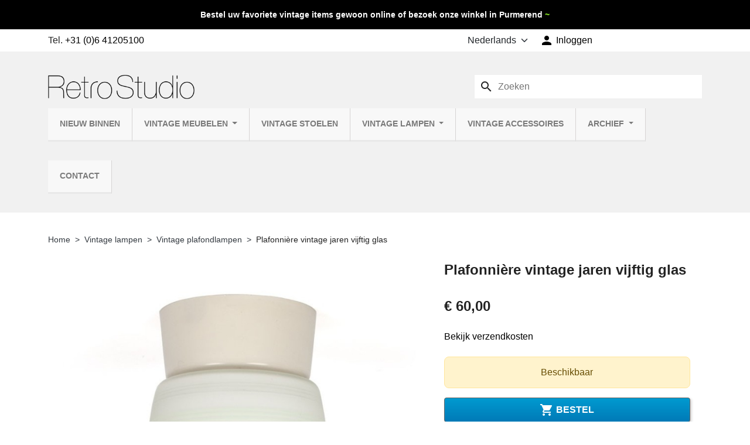

--- FILE ---
content_type: text/html; charset=utf-8
request_url: https://www.retrostudio.nl/nl/vintage-plafondlampen/10073-plafonniere-vintage-jaren-vijftig-glas.html
body_size: 25460
content:
<!doctype html>
<html lang="nl-NL">
  <head>
    
      
  <meta charset="utf-8">



  <meta http-equiv="x-ua-compatible" content="ie=edge">



  
    
  

  <title>Plafonnière vintage jaren vijftig glas - Retro Studio</title>

  
    
  

  <meta name="description" content="Vintage plafonnière uit de vijftiger jaren. Gedecoreerd met lijnen op het melkglas. De conditie is goed, onbeschadigd, zie details. De">

  
      <link rel="canonical" href="https://www.retrostudio.nl/nl/vintage-plafondlampen/10073-plafonniere-vintage-jaren-vijftig-glas.html">
  
  
                  <link rel="alternate" href="https://www.retrostudio.nl/nl/vintage-plafondlampen/10073-plafonniere-vintage-jaren-vijftig-glas.html" hreflang="nl-nl">
              <link rel="alternate" href="https://www.retrostudio.nl/en/vintage-ceiling-lamps/10073-ceiling-lamp-vintage-fifties-glass.html" hreflang="en-us">
            <link rel="alternate" href="https://www.retrostudio.nl/nl/vintage-plafondlampen/10073-plafonniere-vintage-jaren-vijftig-glas.html" hreflang="x-default">
      

  
    <script type="application/ld+json">
  {
    "@context": "https://schema.org",
    "@type": "Organization",
    "name" : "Retro Studio",
    "url" : "https://www.retrostudio.nl/nl/",
          "logo": {
        "@type": "ImageObject",
        "url":"https://www.retrostudio.nl/img/retro-studio-logo-1522418522.jpg"
      }
      }
</script>

<script type="application/ld+json">
  {
    "@context": "https://schema.org",
    "@type": "WebPage",
    "isPartOf": {
      "@type": "WebSite",
      "url":  "https://www.retrostudio.nl/nl/",
      "name": "Retro Studio"
    },
    "name": "Plafonnière vintage jaren vijftig glas - Retro Studio",
    "url":  "https://www.retrostudio.nl/nl/vintage-plafondlampen/10073-plafonniere-vintage-jaren-vijftig-glas.html"
  }
</script>


  <script type="application/ld+json">
    {
      "@context": "https://schema.org",
      "@type": "BreadcrumbList",
      "itemListElement": [
                  {
            "@type": "ListItem",
            "position": 1,
            "name": "Home",
            "item": "https://www.retrostudio.nl/nl/"
            },                    {
            "@type": "ListItem",
            "position": 2,
            "name": "Vintage lampen",
            "item": "https://www.retrostudio.nl/nl/102-vintage-lampen"
            },                    {
            "@type": "ListItem",
            "position": 3,
            "name": "Vintage plafondlampen",
            "item": "https://www.retrostudio.nl/nl/111-vintage-plafondlampen"
            },                    {
            "@type": "ListItem",
            "position": 4,
            "name": "Plafonnière vintage jaren vijftig glas",
            "item": "https://www.retrostudio.nl/nl/vintage-plafondlampen/10073-plafonniere-vintage-jaren-vijftig-glas.html"
            }          ]
        }
  </script>
  

  
  



  

<script type="application/ld+json">
  {
    "@context": "https://schema.org/",
    "@type": "Product",
    "name": "Plafonnière vintage jaren vijftig glas",
    "description": "Vintage plafonnière uit de vijftiger jaren. Gedecoreerd met lijnen op het melkglas. De conditie is goed, onbeschadigd, zie details. De",
    "category": "Vintage plafondlampen",
    "image" :"https://www.retrostudio.nl/64087-home_default/plafonniere-vintage-jaren-vijftig-glas.jpg",    "sku": "10073",
    "mpn": "10073"
        ,
    "brand": {
      "@type": "Brand",
      "name": "Retro Studio"
    }
            ,
    "weight": {
        "@context": "https://schema.org",
        "@type": "QuantitativeValue",
        "value": "2.000000",
        "unitCode": "kg"
    }
        ,
    "offers": {
      "@type": "Offer",
      "priceCurrency": "EUR",
      "name": "Plafonnière vintage jaren vijftig glas",
      "price": "60",
      "url": "https://www.retrostudio.nl/nl/vintage-plafondlampen/10073-plafonniere-vintage-jaren-vijftig-glas.html",
      "priceValidUntil": "2026-02-02",
              "image": ["https://www.retrostudio.nl/64087-product_main_2x/plafonniere-vintage-jaren-vijftig-glas.jpg","https://www.retrostudio.nl/64088-product_main_2x/plafonniere-vintage-jaren-vijftig-glas.jpg","https://www.retrostudio.nl/64089-product_main_2x/plafonniere-vintage-jaren-vijftig-glas.jpg","https://www.retrostudio.nl/64090-product_main_2x/plafonniere-vintage-jaren-vijftig-glas.jpg","https://www.retrostudio.nl/64091-product_main_2x/plafonniere-vintage-jaren-vijftig-glas.jpg"],
            "sku": "10073",
      "mpn": "10073",
                                              "availability": "https://schema.org/InStock",
      "seller": {
        "@type": "Organization",
        "name": "Retro Studio"
      }
    }
      }
</script>


  
    
  

  
    <meta property="og:title" content="Plafonnière vintage jaren vijftig glas - Retro Studio" />
    <meta property="og:description" content="Vintage plafonnière uit de vijftiger jaren. Gedecoreerd met..." />
    <meta property="og:url" content="https://www.retrostudio.nl/nl/vintage-plafondlampen/10073-plafonniere-vintage-jaren-vijftig-glas.html" />
    <meta property="og:site_name" content="Retro Studio" />
      



  <meta name="viewport" content="width=device-width, initial-scale=1, maximum-scale=1">



  <link rel="icon" type="image/vnd.microsoft.icon" href="https://www.retrostudio.nl/img/favicon.ico?1750191143">
  <link rel="shortcut icon" type="image/x-icon" href="https://www.retrostudio.nl/img/favicon.ico?1750191143">
  <link rel="apple-touch-icon" sizes="180x180" href="/apple-touch-icon.png?1750191143"/>
  <link rel="icon" type="image/png" sizes="32x32" href="/favicon-32x32.png?1750191143"/>
  <link rel="icon" type="image/png" sizes="16x16" href="/favicon-16x16.png?1750191143"/>
  <link rel="manifest" href="/manifest.json?1750191143"/>
  <link rel="mask-icon" href="/safari-pinned-tab.svg?1750191143" color="#5bbad5"/>
  <meta name="apple-mobile-web-app-title" content="Retro Studio"/>
  <meta name="application-name" content="Retro Studio"/>
  <meta name="theme-color" content="#ffffff"/>



    <link rel="stylesheet" href="https://www.retrostudio.nl/themes/retrostudio2025/assets/cache/theme-980896105.css" type="text/css" media="all">




  

  <script type="text/javascript">
        var C_P_CMS_PAGE = 0;
        var C_P_CONSENT_DOWNLOAD = "https:\/\/www.retrostudio.nl\/nl\/module\/cookiesplus\/front";
        var C_P_COOKIE_CONFIG = {"1":{"cookies":[{"name":"cookiesplus"},{"name":"PrestaShop-#"}]},"5":{"cookies":[{"name":"cookiesplus"},{"name":"PrestaShop-#"}]},"7":{"consent_type":{"analytics_storage":true},"firingEvent":""},"8":{"consent_type":{"ad_storage":true,"ad_user_data":true,"ad_personalization":true},"firingEvent":""}};
        var C_P_COOKIE_VALUE = "{}";
        var C_P_DATE = "2026-01-18 12:39:47";
        var C_P_DISPLAY_AGAIN = 0;
        var C_P_DOMAIN = ".retrostudio.nl";
        var C_P_EXPIRY = 365;
        var C_P_FINALITIES_COUNT = 6;
        var C_P_NOT_AVAILABLE_OUTSIDE_EU = 1;
        var C_P_OVERLAY = "1";
        var C_P_OVERLAY_OPACITY = "0.5";
        var C_P_REFRESH = 0;
        var PS_COOKIE_SAMESITE = "Lax";
        var PS_COOKIE_SECURE = 1;
        var btGapTag = {"tagContent":{"tracking_type":{"label":"tracking_type","value":"view_item"},"content_type":{"label":"content_type","value":"'product'"},"contents":{"label":"contents","value":[{"item_id":"10073","item_name":"Plafonni\u00e8re vintage jaren vijftig glas","currency":"EUR","item_category":"Vintage plafondlampen","price":60,"item_brand":"No brand"}]},"coupon_name":{"label":"coupon","value":"no_coupon"},"value":{"label":"value","value":60},"currency":{"label":"currency","value":"EUR"}},"js":{"elementCategoryProduct":"","elementShipping":"","elementPayment":"","elementlogin":"","elementsignup":"","elementWishCat":"","elementWishProd":""},"gaId":"G-FFCX0811V0","gaEnable":"1","gaEnhancedConversion":"1","ajaxUrl":"https:\/\/www.retrostudio.nl\/nl\/module\/ganalyticspro\/ajax","token":"3311b2a5f0d7fb3a751080e4848ee9ab","bRefund":false,"bPartialRefund":false,"bUseConsent":"","bforceTag":"","bUseAxeption":"","bConsentHtmlElement":"","bConsentHtmlElementSecond":"","iConsentConsentLvl":0,"referer":null,"acbIsInstalled":false,"tagCurrency":"EUR","gaUserId":0};
        var cb_isDesktop = 1;
        var hiRecaptchaSettings = {"psv":8.2,"siteKey":"6LcVLvwoAAAAAHMutmCgOzkeVcJAkAgIoiyZHHOo","theme":"light","size":"invisible","version":3,"contact":false,"contactPosition":"inline","contactFormSelector":".contact-form form","contactFormPlaceholder":".contact-form .form-fields","contactFormButtonSelector":"[name=\"submitMessage\"]","registration":false,"registrationPosition":"inline","registrationFormSelector":"#customer-form","registrationFormButtonSelector":"[data-link-action=\"save-customer\"], [data-link-action=\"register-new-customer\"]","newsletter":true,"newsletterPosition":"inline","newsletterFormSelector":".block_newsletter form","newsletterFormPlaceholder":".block_newsletter form > div > div:first","newsletterFormButtonSelector":"[name=\"submitNewsletter\"]","login":false,"loginPosition":"inline","loginFormSelector":"#login-form","loginFormPlaceholder":"#login-form > .login__forgot-password","loginFormButtonSelector":"#submit-login","passwordReset":true,"passwordResetPosition":"inline","passwordResetFormSelector":".forgotten-password","passwordResetFormPlaceholder":".forgotten-password .form-fields","passwordResetFormButtonSelector":".forgotten-password button[name=\"submit\"]","mailAlert":true,"mailAlertPosition":"inline","productComment":true,"productCommentPosition":"inline","validationUrl":"https:\/\/www.retrostudio.nl\/nl\/module\/hirecaptcha\/validate","verifictionUrl":"https:\/\/www.retrostudio.nl\/nl\/module\/hirecaptcha\/verification","key":"64fc3493dfb095ef350fd889708ffa71"};
        var prestashop = {"cart":{"products":[],"totals":{"total":{"type":"total","label":"Totaal","amount":0,"value":"\u20ac\u00a00,00"},"total_including_tax":{"type":"total","label":"Totaal (incl. btw)","amount":0,"value":"\u20ac\u00a00,00"},"total_excluding_tax":{"type":"total","label":"Totaal (excl. btw)","amount":0,"value":"\u20ac\u00a00,00"}},"subtotals":{"products":{"type":"products","label":"Subtotaal","amount":0,"value":"\u20ac\u00a00,00"},"discounts":null,"shipping":{"type":"shipping","label":"Verzending","amount":0,"value":""},"tax":null},"products_count":0,"summary_string":"0 artikelen","vouchers":{"allowed":0,"added":[]},"discounts":[],"minimalPurchase":0,"minimalPurchaseRequired":""},"currency":{"id":1,"name":"Euro","iso_code":"EUR","iso_code_num":"978","sign":"\u20ac"},"customer":{"lastname":null,"firstname":null,"email":null,"birthday":null,"newsletter":null,"newsletter_date_add":null,"optin":null,"website":null,"company":null,"siret":null,"ape":null,"is_logged":false,"gender":{"type":null,"name":null},"addresses":[]},"country":{"id_zone":"26","id_currency":"0","call_prefix":"31","iso_code":"NL","active":"1","contains_states":"1","need_identification_number":"0","need_zip_code":"1","zip_code_format":"NNNN LL","display_tax_label":"1","name":"Nederland","id":13},"language":{"name":"Nederlands (Dutch)","iso_code":"nl","locale":"nl-NL","language_code":"nl-nl","active":"1","is_rtl":"0","date_format_lite":"d-m-Y","date_format_full":"d-m-Y H:i:s","id":1},"page":{"title":"","canonical":"https:\/\/www.retrostudio.nl\/nl\/vintage-plafondlampen\/10073-plafonniere-vintage-jaren-vijftig-glas.html","meta":{"title":"Plafonni\u00e8re vintage jaren vijftig glas - Retro Studio","description":"Vintage plafonni\u00e8re uit de vijftiger jaren. Gedecoreerd met lijnen op het melkglas. De conditie is goed, onbeschadigd, zie details. De","keywords":"plafonni\u00e8re, vintage, jaren, vijftig, glas, onbeschadigd, lijnen, gedecoreerd, conditie, hoog","robots":"index"},"page_name":"product","body_classes":{"lang-nl":true,"lang-rtl":false,"country-NL":true,"currency-EUR":true,"layout-full-width":true,"page-product":true,"tax-display-enabled":true,"page-customer-account":false,"product-id-10073":true,"product-Plafonni\u00e8re vintage jaren vijftig glas":true,"product-id-category-111":true,"product-id-manufacturer-0":true,"product-id-supplier-0":true,"product-available-for-order":true},"admin_notifications":[],"password-policy":{"feedbacks":{"0":"Erg zwak","1":"Zwak","2":"gemiddeld","3":"Sterk","4":"Erg sterk","Straight rows of keys are easy to guess":"Rechte rijen toetsen zijn gemakkelijk te raden","Short keyboard patterns are easy to guess":"Korte toetsenbordpatronen zijn gemakkelijk te raden","Use a longer keyboard pattern with more turns":"Gebruik een langer toetsenbordpatroon met meer beurten","Repeats like \"aaa\" are easy to guess":"Herhalingen zoals \"aaa\" zijn gemakkelijk te raden","Repeats like \"abcabcabc\" are only slightly harder to guess than \"abc\"":"Herhalingen zoals \"abcabcabc\" zijn slechts iets moeilijker te raden dan \"abc\"","Sequences like abc or 6543 are easy to guess":"Reeksen zoals \"abc\" of \"6543\" zijn gemakkelijk te raden","Recent years are easy to guess":"Recente jaren zijn gemakkelijk te raden","Dates are often easy to guess":"Datums zijn vaak gemakkelijk te raden","This is a top-10 common password":"Dit is een top-10 veelgebruikt wachtwoord","This is a top-100 common password":"Dit is een top-100 veelgebruikt wachtwoord","This is a very common password":"Dit is een veelgebruikt wachtwoord","This is similar to a commonly used password":"Dit is vergelijkbaar met een veelgebruikt wachtwoord","A word by itself is easy to guess":"Een woord op zich is gemakkelijk te raden","Names and surnames by themselves are easy to guess":"Namen en achternamen zijn op zichzelf gemakkelijk te raden","Common names and surnames are easy to guess":"Veelvoorkomende namen en achternamen zijn gemakkelijk te raden","Use a few words, avoid common phrases":"Gebruik een paar woorden, vermijd veelvoorkomende zinnen","No need for symbols, digits, or uppercase letters":"Geen symbolen, cijfers of hoofdletters nodig","Avoid repeated words and characters":"Vermijd herhaalde woorden en tekens","Avoid sequences":"Vermijd reeksen","Avoid recent years":"Vermijd recente jaren","Avoid years that are associated with you":"Vermijd jaren die aan jou zijn gekoppeld","Avoid dates and years that are associated with you":"Vermijd datums en jaren die aan jou zijn gekoppeld","Capitalization doesn't help very much":"Hoofdletters helpen niet veel","All-uppercase is almost as easy to guess as all-lowercase":"Geheel in hoofdletters is bijna net zo gemakkelijk te raden als geheel in kleine letters","Reversed words aren't much harder to guess":"Omgekeerde woorden zijn niet veel moeilijker te raden","Predictable substitutions like '@' instead of 'a' don't help very much":"Voorspelbare vervangingen zoals \"@\" in plaats van \"a\" helpen niet erg","Add another word or two. Uncommon words are better.":"Voeg nog een of twee woorden toe. Ongewone woorden zijn beter."}}},"shop":{"name":"Retro Studio","logo":"https:\/\/www.retrostudio.nl\/img\/retro-studio-logo-1522418522.jpg","stores_icon":"https:\/\/www.retrostudio.nl\/img\/logo_stores.png","favicon":"https:\/\/www.retrostudio.nl\/img\/favicon.ico"},"core_js_public_path":"\/themes\/","urls":{"base_url":"https:\/\/www.retrostudio.nl\/","current_url":"https:\/\/www.retrostudio.nl\/nl\/vintage-plafondlampen\/10073-plafonniere-vintage-jaren-vijftig-glas.html","shop_domain_url":"https:\/\/www.retrostudio.nl","img_ps_url":"https:\/\/www.retrostudio.nl\/img\/","img_cat_url":"https:\/\/www.retrostudio.nl\/img\/c\/","img_lang_url":"https:\/\/www.retrostudio.nl\/img\/l\/","img_prod_url":"https:\/\/www.retrostudio.nl\/img\/p\/","img_manu_url":"https:\/\/www.retrostudio.nl\/img\/m\/","img_sup_url":"https:\/\/www.retrostudio.nl\/img\/su\/","img_ship_url":"https:\/\/www.retrostudio.nl\/img\/s\/","img_store_url":"https:\/\/www.retrostudio.nl\/img\/st\/","img_col_url":"https:\/\/www.retrostudio.nl\/img\/co\/","img_url":"https:\/\/www.retrostudio.nl\/themes\/retrostudio2025\/assets\/img\/","css_url":"https:\/\/www.retrostudio.nl\/themes\/retrostudio2025\/assets\/css\/","js_url":"https:\/\/www.retrostudio.nl\/themes\/retrostudio2025\/assets\/js\/","pic_url":"https:\/\/www.retrostudio.nl\/upload\/","theme_assets":"https:\/\/www.retrostudio.nl\/themes\/retrostudio2025\/assets\/","theme_dir":"https:\/\/www.retrostudio.nl\/themes\/retrostudio2025\/","pages":{"address":"https:\/\/www.retrostudio.nl\/nl\/adres","addresses":"https:\/\/www.retrostudio.nl\/nl\/adressen","authentication":"https:\/\/www.retrostudio.nl\/nl\/aanmelden","manufacturer":"https:\/\/www.retrostudio.nl\/nl\/fabrikanten","cart":"https:\/\/www.retrostudio.nl\/nl\/winkelmandje","category":"https:\/\/www.retrostudio.nl\/nl\/index.php?controller=category","cms":"https:\/\/www.retrostudio.nl\/nl\/index.php?controller=cms","contact":"https:\/\/www.retrostudio.nl\/nl\/contact-met-ons-opnemen","discount":"https:\/\/www.retrostudio.nl\/nl\/korting","guest_tracking":"https:\/\/www.retrostudio.nl\/nl\/bestelling-volgen-als-gast","history":"https:\/\/www.retrostudio.nl\/nl\/besteloverzicht","identity":"https:\/\/www.retrostudio.nl\/nl\/identiteit","index":"https:\/\/www.retrostudio.nl\/nl\/","my_account":"https:\/\/www.retrostudio.nl\/nl\/mijn-account","order_confirmation":"https:\/\/www.retrostudio.nl\/nl\/order-bevestiging","order_detail":"https:\/\/www.retrostudio.nl\/nl\/index.php?controller=order-detail","order_follow":"https:\/\/www.retrostudio.nl\/nl\/bestelling-volgen","order":"https:\/\/www.retrostudio.nl\/nl\/bestelling","order_return":"https:\/\/www.retrostudio.nl\/nl\/index.php?controller=order-return","order_slip":"https:\/\/www.retrostudio.nl\/nl\/bestel-bon","pagenotfound":"https:\/\/www.retrostudio.nl\/nl\/pagina-niet-gevonden","password":"https:\/\/www.retrostudio.nl\/nl\/wachtwoord-opvragen","pdf_invoice":"https:\/\/www.retrostudio.nl\/nl\/index.php?controller=pdf-invoice","pdf_order_return":"https:\/\/www.retrostudio.nl\/nl\/index.php?controller=pdf-order-return","pdf_order_slip":"https:\/\/www.retrostudio.nl\/nl\/index.php?controller=pdf-order-slip","prices_drop":"https:\/\/www.retrostudio.nl\/nl\/prijs-verlaging","product":"https:\/\/www.retrostudio.nl\/nl\/index.php?controller=product","registration":"https:\/\/www.retrostudio.nl\/nl\/index.php?controller=registration","search":"https:\/\/www.retrostudio.nl\/nl\/zoeken","sitemap":"https:\/\/www.retrostudio.nl\/nl\/sitemap","stores":"https:\/\/www.retrostudio.nl\/nl\/winkels","supplier":"https:\/\/www.retrostudio.nl\/nl\/leverancier","new_products":"https:\/\/www.retrostudio.nl\/nl\/nieuw-toegevoegde-artikelen","brands":"https:\/\/www.retrostudio.nl\/nl\/fabrikanten","register":"https:\/\/www.retrostudio.nl\/nl\/index.php?controller=registration","order_login":"https:\/\/www.retrostudio.nl\/nl\/bestelling?login=1"},"alternative_langs":{"nl-nl":"https:\/\/www.retrostudio.nl\/nl\/vintage-plafondlampen\/10073-plafonniere-vintage-jaren-vijftig-glas.html","en-us":"https:\/\/www.retrostudio.nl\/en\/vintage-ceiling-lamps\/10073-ceiling-lamp-vintage-fifties-glass.html"},"actions":{"logout":"https:\/\/www.retrostudio.nl\/nl\/?mylogout="},"no_picture_image":{"bySize":{"small_default":{"url":"https:\/\/www.retrostudio.nl\/img\/p\/nl-default-small_default.jpg","width":98,"height":98},"default_xs":{"url":"https:\/\/www.retrostudio.nl\/img\/p\/nl-default-default_xs.jpg","width":120,"height":120},"cart_default":{"url":"https:\/\/www.retrostudio.nl\/img\/p\/nl-default-cart_default.jpg","width":125,"height":125},"default_s":{"url":"https:\/\/www.retrostudio.nl\/img\/p\/nl-default-default_s.jpg","width":160,"height":160},"default_m":{"url":"https:\/\/www.retrostudio.nl\/img\/p\/nl-default-default_m.jpg","width":200,"height":200},"home_default":{"url":"https:\/\/www.retrostudio.nl\/img\/p\/nl-default-home_default.jpg","width":250,"height":250},"default_md":{"url":"https:\/\/www.retrostudio.nl\/img\/p\/nl-default-default_md.jpg","width":320,"height":320},"default_xl":{"url":"https:\/\/www.retrostudio.nl\/img\/p\/nl-default-default_xl.jpg","width":400,"height":400},"medium_default":{"url":"https:\/\/www.retrostudio.nl\/img\/p\/nl-default-medium_default.jpg","width":452,"height":452},"product_main":{"url":"https:\/\/www.retrostudio.nl\/img\/p\/nl-default-product_main.jpg","width":720,"height":720},"large_default":{"url":"https:\/\/www.retrostudio.nl\/img\/p\/nl-default-large_default.jpg","width":800,"height":800},"product_main_2x":{"url":"https:\/\/www.retrostudio.nl\/img\/p\/nl-default-product_main_2x.jpg","width":1440,"height":1440}},"small":{"url":"https:\/\/www.retrostudio.nl\/img\/p\/nl-default-small_default.jpg","width":98,"height":98},"medium":{"url":"https:\/\/www.retrostudio.nl\/img\/p\/nl-default-default_md.jpg","width":320,"height":320},"large":{"url":"https:\/\/www.retrostudio.nl\/img\/p\/nl-default-product_main_2x.jpg","width":1440,"height":1440},"legend":""}},"configuration":{"display_taxes_label":true,"display_prices_tax_incl":false,"is_catalog":false,"show_prices":true,"opt_in":{"partner":false},"quantity_discount":{"type":"discount","label":"Eenheidskorting"},"voucher_enabled":0,"return_enabled":0},"field_required":[],"breadcrumb":{"links":[{"title":"Home","url":"https:\/\/www.retrostudio.nl\/nl\/"},{"title":"Vintage lampen","url":"https:\/\/www.retrostudio.nl\/nl\/102-vintage-lampen"},{"title":"Vintage plafondlampen","url":"https:\/\/www.retrostudio.nl\/nl\/111-vintage-plafondlampen"},{"title":"Plafonni\u00e8re vintage jaren vijftig glas","url":"https:\/\/www.retrostudio.nl\/nl\/vintage-plafondlampen\/10073-plafonniere-vintage-jaren-vijftig-glas.html"}],"count":4},"link":{"protocol_link":"https:\/\/","protocol_content":"https:\/\/"},"time":1768736387,"static_token":"3311b2a5f0d7fb3a751080e4848ee9ab","token":"acf9a1ccb4c17cf03848c3c318040acb","debug":false};
      </script>



  <script type="text/javascript">
    var url_basic_ets = 'https://www.retrostudio.nl/';
    var link_contact_ets = 'https://www.retrostudio.nl/nl/module/ets_cfultimate/contact';
    var ets_cfu_recaptcha_enabled = 1;
    var ets_cfu_iso_code = 'nl';
    var ets_cfu_locale = 'nl';
            var ets_cfu_recaptcha_v3 = 1;
        var ets_cfu_recaptcha_key = "6LcVLvwoAAAAAHMutmCgOzkeVcJAkAgIoiyZHHOo";
                var hidden_reference = 1;
    </script>
    <script src="https://www.google.com/recaptcha/api.js?hl=nl&render=6LcVLvwoAAAAAHMutmCgOzkeVcJAkAgIoiyZHHOo"></script>
	<script async src="https://www.googletagmanager.com/gtag/js?id=G-FFCX0811V0"></script>
    <script src="https://www.google.com/recaptcha/api.js?onload=hirecaptchaOnloadCallback3&render=explicit&hl=nl"></script>
<script type="text/javascript">
    
        var contactWidget;
        var authWidget;
        var newsletterWidget;
        var loginWidget;
        var passwordWidget;
        var mailalertWidget;
        var productcommentWidget;
        var hirecaptchaOnloadCallback = function() {
            if(hiRecaptchaSettings.contact) {
                var contactCaptchaCounter = 0;
                var contactCaptchaInterval = setInterval(function() {
                    contactCaptchaCounter++;
                    if ($('#hi_recaptcha_contact').length > 0) {
                        clearInterval(contactCaptchaInterval);

                        contactWidget = grecaptcha.render('hi_recaptcha_contact', {
                            sitekey: hiRecaptchaSettings.siteKey,
                            theme: hiRecaptchaSettings.theme,
                            size: hiRecaptchaSettings.size,
                            callback: hiRecaptcha.onSubmitContact,
                            badge: hiRecaptchaSettings.contactPosition
                        });
                    } else if (contactCaptchaCounter >= 20) {
                        // stop the loop after 20 attempts
                        clearInterval(contactCaptchaInterval);
                    }
                }, 200);
            }
            if (hiRecaptchaSettings.registration) {
                var authCaptchaCounter = 0;
                var authCaptchaInterval = setInterval(function() {
                    authCaptchaCounter++;
                    if ($('#hi_recaptcha_auth').length > 0) {
                        clearInterval(authCaptchaInterval);

                        authWidget = grecaptcha.render('hi_recaptcha_auth', {
                            sitekey: hiRecaptchaSettings.siteKey,
                            theme: hiRecaptchaSettings.theme,
                            size: hiRecaptchaSettings.size,
                            callback: hiRecaptcha.onSubmitRegistration,
                            badge: hiRecaptchaSettings.registrationPosition
                        });
                    } else if (authCaptchaInterval >= 20) {
                        // stop the loop after 20 attempts
                        clearInterval(authCaptchaInterval);
                    }
                }, 200);
            }
            if (hiRecaptchaSettings.newsletter) {
                var newsletterCaptchaCounter = 0;
                var newsletterCaptchaInterval = setInterval(function() {
                    newsletterCaptchaCounter++;

                    if ($('#hi_recaptcha_newsletter').length > 0) {
                        clearInterval(newsletterCaptchaInterval);

                        newsletterWidget = grecaptcha.render('hi_recaptcha_newsletter', {
                            sitekey: hiRecaptchaSettings.siteKey,
                            theme: hiRecaptchaSettings.theme,
                            size: hiRecaptchaSettings.size,
                            callback: hiRecaptcha.onSubmitNewsletter,
                            badge: hiRecaptchaSettings.newsletterPosition
                        });
                    } else if (newsletterCaptchaCounter >= 20) {
                        clearInterval(newsletterCaptchaInterval);
                    }
                }, 200);
            }
            if (hiRecaptchaSettings.login) {
                var loginCaptchaCounter = 0;
                var loginCaptchaInterval = setInterval(function() {
                    loginCaptchaCounter++;

                    if ($('#authentication #hi_recaptcha_login').length > 0) {
                        clearInterval(loginCaptchaInterval);

                        loginWidget = grecaptcha.render('hi_recaptcha_login', {
                            sitekey: hiRecaptchaSettings.siteKey,
                            theme: hiRecaptchaSettings.theme,
                            size: hiRecaptchaSettings.size,
                            callback: hiRecaptcha.onSubmitLogin,
                            badge: hiRecaptchaSettings.loginPosition
                        });
                    } else if (loginCaptchaCounter >= 20) {
                        clearInterval(loginCaptchaInterval);
                    }
                }, 200);
            }
            if (hiRecaptchaSettings.passwordReset) {
                var passwordCaptchaCounter = 0;
                var passwordCaptchaInterval = setInterval(function() {
                    passwordCaptchaCounter++;

                    if ($('#password #hi_recaptcha_password').length > 0) {
                        clearInterval(passwordCaptchaInterval);

                        passwordWidget = grecaptcha.render('hi_recaptcha_password', {
                            sitekey: hiRecaptchaSettings.siteKey,
                            theme: hiRecaptchaSettings.theme,
                            size: hiRecaptchaSettings.size,
                            callback: hiRecaptcha.onSubmitPassword,
                            badge: hiRecaptchaSettings.passwordResetPosition
                        });
                    } else if (passwordCaptchaCounter >= 20) {
                        clearInterval(passwordCaptchaInterval);
                    }
                }, 200);
                
            }
            if (hiRecaptchaSettings.mailAlert) {
                var mailalertCaptchaCounter = 0;
                var mailalertCaptchaInterval = setInterval(function() {
                    mailalertCaptchaCounter++;

                    if (($('.js-mailalert').length > 0 || $('#mailalert_link').length > 0) && $('#hi_recaptcha_mailalert').length > 0) {
                        clearInterval(mailalertCaptchaInterval);

                        if (hiRecaptchaSettings.version == 2 && hiRecaptchaSettings.size == 'invisible') {
                            mailalertWidget = grecaptcha.render('hi_recaptcha_mailalert', {
                                sitekey: hiRecaptchaSettings.siteKey,
                                theme: hiRecaptchaSettings.theme,
                                size: hiRecaptchaSettings.size,
                                callback: validateMailAlertForm,
                                badge: hiRecaptchaSettings.mailAlertPosition
                            });
                        } else {
                            mailalertWidget = grecaptcha.render('hi_recaptcha_mailalert', {
                                sitekey: hiRecaptchaSettings.siteKey,
                                theme: hiRecaptchaSettings.theme,
                                size: hiRecaptchaSettings.size,
                                badge: hiRecaptchaSettings.mailAlertPosition
                            });
                        }
                    } else if (mailalertCaptchaCounter >= 20) {
                        clearInterval(mailalertCaptchaInterval);
                    }
                }, 200);
            }
            if (hiRecaptchaSettings.productComment) {
                var commentCaptchaCounter = 0;
                var commentCaptchaInterval = setInterval(function() {
                    commentCaptchaCounter++;

                    if ($('#post-product-comment-form').length > 0 || $('#id_new_comment_form').length > 0) {
                        clearInterval(commentCaptchaInterval);

                        if (hiRecaptchaSettings.version == 2 && hiRecaptchaSettings.size == 'invisible') {
                            productcommentWidget = grecaptcha.render('hi_recaptcha_productcomment', {
                                sitekey: hiRecaptchaSettings.siteKey,
                                theme: hiRecaptchaSettings.theme,
                                size: hiRecaptchaSettings.size,
                                callback: validateProductcommentForm,
                                badge: hiRecaptchaSettings.productCommentPosition
                            });
                        } else {
                            productcommentWidget = grecaptcha.render('hi_recaptcha_productcomment', {
                                sitekey: hiRecaptchaSettings.siteKey,
                                theme: hiRecaptchaSettings.theme,
                                size: hiRecaptchaSettings.size,
                                badge: hiRecaptchaSettings.productCommentPosition
                            });
                        }
                    } else if (commentCaptchaCounter >= 20) {
                        clearInterval(commentCaptchaInterval);
                    }
                }, 200);
            }

            // init custom reCAPTCHA'
            grecaptcha.ready(function() {
                var $customReCaptchas = $('.hi-recaptcha-custom');
                if ($customReCaptchas.length > 0) {
                    $customReCaptchas.each(function(){
                        let $id = $(this).attr('id');
                        let idForm = $(this).attr('data-id-form');

                        window[idForm] = grecaptcha.render($id, {
                            sitekey: hiRecaptchaSettings.siteKey,
                            theme: hiRecaptchaSettings.theme,
                            size: hiRecaptchaSettings.size,
                            callback: hiRecaptcha.validateCustomForm(idForm),
                        });
                    });
                }
            });
        };

        var hirecaptchaOnloadCallback3 = function() {
            if(hiRecaptchaSettings.contact) {
                var contactCaptchaCounter = 0;
                var contactCaptchaInterval = setInterval(function() {
                    contactCaptchaCounter++;

                    if ($('#hi_recaptcha_contact').length > 0) {
                        clearInterval(contactCaptchaInterval);

                        contactWidget = grecaptcha.render('hi_recaptcha_contact', {
                            sitekey: hiRecaptchaSettings.siteKey,
                            theme: hiRecaptchaSettings.theme,
                            size: 'invisible',
                            badge: hiRecaptchaSettings.contactPosition
                        });
                    } else if (contactCaptchaCounter >= 20) {
                        clearInterval(contactCaptchaInterval);
                    }
                }, 200);
            }
            if (hiRecaptchaSettings.registration) {
                var authCaptchaCounter = 0;
                var authCaptchaInterval = setInterval(function() {
                    authCaptchaCounter++;

                    if ($('#hi_recaptcha_auth').length > 0) {
                        clearInterval(authCaptchaInterval);

                        authWidget = grecaptcha.render('hi_recaptcha_auth', {
                            sitekey: hiRecaptchaSettings.siteKey,
                            theme: hiRecaptchaSettings.theme,
                            size: 'invisible',
                            badge: hiRecaptchaSettings.registrationPosition
                        });
                    } else if (authCaptchaCounter >= 20) {
                        clearInterval(authCaptchaInterval);
                    }
                }, 200);
            }
            if (hiRecaptchaSettings.newsletter) {
                var newsletterCaptchaCounter = 0;
                var newsletterCaptchaInterval = setInterval(function() {
                    newsletterCaptchaCounter++;

                    if ($('#hi_recaptcha_newsletter').length > 0) {
                        clearInterval(newsletterCaptchaInterval);

                        newsletterWidget = grecaptcha.render('hi_recaptcha_newsletter', {
                            sitekey: hiRecaptchaSettings.siteKey,
                            theme: hiRecaptchaSettings.theme,
                            size: 'invisible',
                            badge: hiRecaptchaSettings.newsletterPosition
                        });
                    } else if (newsletterCaptchaCounter >= 20) {
                        clearInterval(newsletterCaptchaInterval);
                    }
                }, 200);
            }
            if (hiRecaptchaSettings.login) {
                var loginCaptchaCounter = 0;
                var loginCaptchaInterval = setInterval(function() {
                    loginCaptchaCounter++;

                    if ($('#authentication #hi_recaptcha_login').length > 0) {
                        clearInterval(loginCaptchaInterval);

                        loginWidget = grecaptcha.render('hi_recaptcha_login', {
                            sitekey: hiRecaptchaSettings.siteKey,
                            theme: hiRecaptchaSettings.theme,
                            size: 'invisible',
                            badge: hiRecaptchaSettings.loginPosition
                        });
                    } else if (loginCaptchaCounter >= 20) {
                        clearInterval(loginCaptchaInterval);
                    }
                }, 200);
            }
            if (hiRecaptchaSettings.passwordReset) {
                var passwordCaptchaCounter = 0;
                var passwordCaptchaInterval = setInterval(function() {
                    passwordCaptchaCounter++;

                    if ($('#password #hi_recaptcha_password').length > 0) {
                        clearInterval(passwordCaptchaInterval);

                        passwordWidget = grecaptcha.render('hi_recaptcha_password', {
                            sitekey: hiRecaptchaSettings.siteKey,
                            theme: hiRecaptchaSettings.theme,
                            size: 'invisible',
                            badge: hiRecaptchaSettings.passwordResetPosition
                        });
                    } else if (passwordCaptchaCounter >= 20) {
                        clearInterval(passwordCaptchaInterval);
                    }
                }, 200);
            }
            if (hiRecaptchaSettings.mailAlert) {
                var mailalertCaptchaCounter = 0;
                var mailalertCaptchaInterval = setInterval(function() {
                    mailalertCaptchaCounter++;

                    if ($('.js-mailalert').length > 0 || $('#mailalert_link').length > 0) {
                        clearInterval(mailalertCaptchaInterval);

                        mailalertWidget = grecaptcha.render('hi_recaptcha_mailalert', {
                            sitekey: hiRecaptchaSettings.siteKey,
                            theme: hiRecaptchaSettings.theme,
                            size: 'invisible',
                            badge: hiRecaptchaSettings.mailAlertPosition
                        });
                    } else if (mailalertCaptchaCounter >= 20) {
                        clearInterval(mailalertCaptchaInterval);
                    }
                }, 200);
            }
            if (hiRecaptchaSettings.productComment) {
                var commentCaptchaCounter = 0;
                var commentCaptchaInterval = setInterval(function() {
                    commentCaptchaCounter++;

                    if ($('#post-product-comment-form').length > 0 || $('#id_new_comment_form').length > 0) {
                        clearInterval(commentCaptchaInterval);

                        productcommentWidget = grecaptcha.render('hi_recaptcha_productcomment', {
                            sitekey: hiRecaptchaSettings.siteKey,
                            theme: hiRecaptchaSettings.theme,
                            size: 'invisible',
                            badge: hiRecaptchaSettings.productCommentPosition
                        });
                    } else if (commentCaptchaCounter >= 200) {
                        clearInterval(commentCaptchaInterval);
                    }
                }, 200);
            }
        };
    
</script>

<!-- Magic Thumb Prestashop module version v5.10.3 [v1.6.94:v3.0.20] -->
<script type="text/javascript">window["mgctlbx$Pltm"] = "Prestashop";</script>
<link type="text/css" href="/modules/magicthumb/views/css/magicthumb.css" rel="stylesheet" media="screen" />
<link type="text/css" href="/modules/magicthumb/views/css/magicthumb.module.css" rel="stylesheet" media="screen" />
<script type="text/javascript" src="/modules/magicthumb/views/js/magicthumb.js"></script>
<script type="text/javascript">
	var mgtOptions = {
		'captionSource':'title',
		'expandEffect':'expand',
		'expandSpeed':350,
		'expandImageSize':'fit-screen',
		'expandTrigger':'click',
		'expandAlign':'screen',
		'expandEasing':'ease-in-out',
		'gallerySpeed':250,
		'selectorTrigger':'click',
		'selectorEffect':'switch',
		'captionPosition':'bottom',
		'keyboard':true,
		'cssClass':'',
		'rightClick':true,
		'lazyLoad':false,
		'autostart':true,
		'buttons':'auto',
		'textBtnClose':'Close',
		'textBtnNext':'Next',
		'textBtnPrev':'Previous',
		'hint':'once',
		'textClickHint':'Click to expand',
		'textHoverHint':'Hover to expand'
	}
</script><script type="text/javascript">
	var mgtMobileOptions = {
		'slideMobileEffect':'rotate',
		'textClickHint':'Klik om te vergroten'
	}
</script>

<script type="text/javascript">
    var isPrestaShop15x = true;
    var isPrestaShop1541 = true;
    var isPrestaShop156x = true;
    var isPrestaShop16x = true;
    var isPrestaShop17x = true;
    var mEvent = 'click';
    var originalLayout = true;
    var m360AsPrimaryImage = true && (typeof(window['Magic360']) != 'undefined');
    var useMagicScroll = false;
    var scrollItems = 0;
    var isProductMagicThumbReady = false;
    var allowHighlightActiveSelectorOnUpdate = true;
    window.MagicThumbOptions = window.MagicThumbOptions || {};
    MagicThumbOptions['onReady'] = function(data) {
        //console.log('MagicThumb onReady: ', data);
        if (data.group == 'MagicThumbImageMainImage') {
            isProductMagicThumbReady = true;
        }
    };
    MagicThumbOptions['onExpandSwap'] = function(data) {
        //console.log('MagicThumb onExpandSwap: ', data);
        if (allowHighlightActiveSelectorOnUpdate) {
            mtHighlightActiveSelector(data.nextItem);
        }
        allowHighlightActiveSelectorOnUpdate = true;
    };


</script>
<script type="text/javascript" src="/modules/magicthumb/views/js/product17.js"></script>

<script type="text/javascript" src="/modules/magicthumb/views/js/switch.js"></script>




  <meta property="fb:app_id" content="1179276212198657" />
  <meta name="twitter:card" content="summary" />
  <meta name="twitter:site" content="@RetroStudio" />
  <meta name="twitter:creator" content="@RetroStudio" />
  <meta name="twitter:title" content="Plafonnière vintage jaren vijftig glas - Retro..." />
  <meta name="twitter:description" content="Vintage plafonnière uit de vijftiger jaren. Gedecoreerd met lijnen op het melkglas. De conditie is goed, onbeschadigd, zie..." />
  <meta name="twitter:image" content="https://www.retrostudio.nl/64087-product_main_2x/plafonniere-vintage-jaren-vijftig-glas.jpg" />
    
  <meta property="og:type" content="product">
  <meta content="https://www.retrostudio.nl/nl/vintage-plafondlampen/10073-plafonniere-vintage-jaren-vijftig-glas.html">

      <meta property="og:image" content="https://www.retrostudio.nl/64087-product_main_2x/plafonniere-vintage-jaren-vijftig-glas.jpg">
  
      <meta property="product:pretax_price:amount" content="60">
    <meta property="product:pretax_price:currency" content="EUR">
    <meta property="product:price:amount" content="60">
    <meta property="product:price:currency" content="EUR">
      <meta property="product:weight:value" content="2.000000">
  <meta property="product:weight:units" content="kg">
  
  </head>

  <body id="product" class="lang-nl country-nl currency-eur layout-full-width page-product tax-display-enabled product-id-10073 product-plafonniere-vintage-jaren-vijftig-glas product-id-category-111 product-id-manufacturer-0 product-id-supplier-0 product-available-for-order">
    
      
    

    
          

    <header id="header" class="header js-sticky-header">
      
        

  <div class="header__banner">
    <div class="cb displayBanner clearfix" data-hook="displayBanner">
									<div class="cb-wrapper w-18 type-1" data-wrapper="18">
										<div id="cb-16" class="cb-item">
										<div class="cb-item-content">
																			<div class="custom-html">
								<p><span style="color: #ffffff;">Bestel uw favoriete vintage items gewoon online of bezoek onze winkel in Purmerend </span><span style="color: #7cd320;">~</span></p>							</div>
											</div>
				</div>
								</div>
	</div>

  </div>



  <nav class="header-top">
    <div class="container-md">
      <div class="header-top-desktop d-none d-md-flex row">
        <div class="header-top__left col-md-5">
          <div id="_desktop_contact_link">
  <div id="contact-link" class="contact-link">
                 Tel. <a href="tel:+31 (0)6 41205100">+31 (0)6 41205100</a>
      </div>
</div>

        </div>

        <div class="header-top__right col-md-7">
          <div id="_desktop_language_selector">
  <div class="language-selector__wrapper">
    <select id="language-selector" aria-label="Language" class="form-select js-language-selector">
              <option value="https://www.retrostudio.nl/nl/vintage-plafondlampen/10073-plafonniere-vintage-jaren-vijftig-glas.html" selected="selected" data-iso-code="nl">Nederlands</option>
              <option value="https://www.retrostudio.nl/en/vintage-ceiling-lamps/10073-ceiling-lamp-vintage-fifties-glass.html" data-iso-code="en">English</option>
          </select>
  </div>
</div>

<div id="_desktop_user_info">
  <div class="user-info d-flex align-items-center">
          <div class="header-block">
        <a
          href="https://www.retrostudio.nl/nl/aanmelden?back=https%3A%2F%2Fwww.retrostudio.nl%2Fnl%2Fvintage-plafondlampen%2F10073-plafonniere-vintage-jaren-vijftig-glas.html"
          title="Inloggen voor uw klantaccount"
          class="header-block__action-btn"
          rel="nofollow"
          role="button">
          <i class="material-icons header-block__icon" aria-hidden="true">&#xE7FD;</i>
          <span class="d-none d-md-inline header-block__title">Inloggen</span>
        </a>
      </div>
      </div>
</div>
<div id="_desktop_cart">
  <div class="header-block d-flex align-items-center blockcart cart-preview inactive" data-refresh-url="//www.retrostudio.nl/nl/module/ps_shoppingcart/ajax">
          <span class="header-block__action-btn">
    
    <i class="material-icons header-block__icon" aria-hidden="true">shopping_cart</i>
    <span class="d-none d-md-flex header-block__title">Winkelwagen</span>
    <span class="header-block__badge">0</span>

          </span>
      </div>
</div>

        </div>
      </div>
    </div>
  </nav>



  <div class="header-bottom">
    <div class="container-md header-bottom__container">
      <div class="row gx-2 align-items-stretch header-bottom__row">
        <div class="d-flex align-items-center col-auto logo order-xl-1 ms-lg-0 ms-2 me-lg-0 me-auto">
                                              
  <a class="navbar-brand d-block" href="https://www.retrostudio.nl/nl/">
    <img
      class="logo img-fluid"
      src="https://www.retrostudio.nl/img/retro-studio-logo-1522418522.jpg"
      alt="Retro Studio"
      width="400"
      height="66"
    >
  </a>

                              </div>

        <div class="search__mobile d-md-none d-flex col-auto">

          <div class="header-block d-flex align-items-center">
            <a class="header-block__action-btn" href="#" role="button" data-bs-toggle="offcanvas" data-bs-target="#searchCanvas" aria-controls="searchCanvas" aria-label="Show search bar">
              <span class="material-icons header-block__icon">search</span>
            </a>
          </div>

          <div class="search__offcanvas js-search-offcanvas offcanvas offcanvas-top h-auto" data-bs-backdrop="false" data-bs-scroll="true" tabindex="-1" id="searchCanvas" aria-labelledby="offcanvasTopLabel">
            <div class="offcanvas-header">
              <div id="_mobile_search" class="search__container"></div>
              <button type="button" class="btn-close text-reset ms-1" data-bs-dismiss="offcanvas" aria-label="Close">Cancel</button>
            </div>
          </div>
        </div>

        


<div class="main-menu col-xl col-auto d-flex align-items-center">
  <div class="d-none d-xl-block position-static js-menu-desktop">
    
      <ul
      id="top-menu"      class="main-menu__tree h-100"
      data-depth="0"
    >
          <li
        class="link js-menu-item-lvl-0 main-menu__tree__item d-flex align-items-center h-100"
        id="lnk-nieuw-binnen"
      >
                  <a
            class="main-menu__tree__link"
            href="/nl/nieuw-toegevoegde-artikelen"
            data-depth="0"
                                  >
            Nieuw binnen
          </a>
                        </li>
          <li
        class="category js-menu-item-lvl-0 main-menu__tree__item d-flex align-items-center h-100"
        id="category-104"
      >
                  <a
            class="main-menu__tree__link dropdown-toggle"
            href="https://www.retrostudio.nl/nl/104-vintage-meubelen"
            data-depth="0"
                                  >
            Vintage meubelen
          </a>
                                    <div class="menu-container shadow-sm js-sub-menu">
                                          <div class="container">
                              
      <ul
            class="row row-cols-4 gy-3"
      data-depth="1"
    >
          <li
        class="category"
        id="category-115"
      >
                  <a
            class="main-menu__tree__link dropdown-item"
            href="https://www.retrostudio.nl/nl/115-vintage-kasten"
            data-depth="1"
                                  >
            Vintage kasten
          </a>
                        </li>
          <li
        class="category"
        id="category-116"
      >
                  <a
            class="main-menu__tree__link dropdown-item"
            href="https://www.retrostudio.nl/nl/116-vintage-tafels"
            data-depth="1"
                                  >
            Vintage tafels
          </a>
                        </li>
          <li
        class="category"
        id="category-118"
      >
                  <a
            class="main-menu__tree__link dropdown-item"
            href="https://www.retrostudio.nl/nl/118-vintage-bureaus"
            data-depth="1"
                                  >
            Vintage bureaus
          </a>
                        </li>
          <li
        class="category"
        id="category-120"
      >
                  <a
            class="main-menu__tree__link dropdown-item"
            href="https://www.retrostudio.nl/nl/120-vintage-wandsystemen"
            data-depth="1"
                                  >
            Vintage wandsystemen
          </a>
                        </li>
        </ul>
  
                              </div>
                                        </div>
                                    </li>
          <li
        class="category js-menu-item-lvl-0 main-menu__tree__item d-flex align-items-center h-100"
        id="category-117"
      >
                  <a
            class="main-menu__tree__link"
            href="https://www.retrostudio.nl/nl/117-vintage-stoelen"
            data-depth="0"
                                  >
            Vintage stoelen
          </a>
                        </li>
          <li
        class="category js-menu-item-lvl-0 main-menu__tree__item d-flex align-items-center h-100"
        id="category-102"
      >
                  <a
            class="main-menu__tree__link dropdown-toggle"
            href="https://www.retrostudio.nl/nl/102-vintage-lampen"
            data-depth="0"
                                  >
            Vintage lampen
          </a>
                                    <div class="menu-container shadow-sm js-sub-menu">
                                          <div class="container">
                              
      <ul
            class="row row-cols-4 gy-3"
      data-depth="1"
    >
          <li
        class="category"
        id="category-109"
      >
                  <a
            class="main-menu__tree__link dropdown-item"
            href="https://www.retrostudio.nl/nl/109-vintage-hanglampen"
            data-depth="1"
                                  >
            Vintage hanglampen
          </a>
                        </li>
          <li
        class="category"
        id="category-113"
      >
                  <a
            class="main-menu__tree__link dropdown-item"
            href="https://www.retrostudio.nl/nl/113-vintage-tafellampen"
            data-depth="1"
                                  >
            Vintage tafellampen
          </a>
                        </li>
          <li
        class="category"
        id="category-110"
      >
                  <a
            class="main-menu__tree__link dropdown-item"
            href="https://www.retrostudio.nl/nl/110-vintage-wandlampen"
            data-depth="1"
                                  >
            Vintage wandlampen
          </a>
                        </li>
          <li
        class="category"
        id="category-111"
      >
                  <a
            class="main-menu__tree__link dropdown-item"
            href="https://www.retrostudio.nl/nl/111-vintage-plafondlampen"
            data-depth="1"
                                  >
            Vintage plafondlampen
          </a>
                        </li>
          <li
        class="category"
        id="category-112"
      >
                  <a
            class="main-menu__tree__link dropdown-item"
            href="https://www.retrostudio.nl/nl/112-vintage-vloerlampen"
            data-depth="1"
                                  >
            Vintage vloerlampen
          </a>
                        </li>
        </ul>
  
                              </div>
                                        </div>
                                    </li>
          <li
        class="category js-menu-item-lvl-0 main-menu__tree__item d-flex align-items-center h-100"
        id="category-114"
      >
                  <a
            class="main-menu__tree__link"
            href="https://www.retrostudio.nl/nl/114-vintage-accessoires"
            data-depth="0"
                                  >
            Vintage accessoires
          </a>
                        </li>
          <li
        class="category js-menu-item-lvl-0 main-menu__tree__item d-flex align-items-center h-100"
        id="category-123"
      >
                  <a
            class="main-menu__tree__link dropdown-toggle"
            href="https://www.retrostudio.nl/nl/123-archief"
            data-depth="0"
                                  >
            Archief
          </a>
                                    <div class="menu-container shadow-sm js-sub-menu">
                                          <div class="container">
                              
      <ul
            class="row row-cols-4 gy-3"
      data-depth="1"
    >
          <li
        class="category"
        id="category-127"
      >
                  <a
            class="main-menu__tree__link dropdown-toggle dropdown-item"
            href="https://www.retrostudio.nl/nl/127-verkochte-meubelen"
            data-depth="1"
                                  >
            Verkochte meubelen
          </a>
                                                    
      <ul
            class="submenu"
      data-depth="2"
    >
          <li
        class="category"
        id="category-140"
      >
                  <a
            class="main-menu__tree__link dropdown-item"
            href="https://www.retrostudio.nl/nl/140-verkochte-kasten"
            data-depth="2"
                                  >
            Verkochte kasten
          </a>
                        </li>
          <li
        class="category"
        id="category-139"
      >
                  <a
            class="main-menu__tree__link dropdown-item"
            href="https://www.retrostudio.nl/nl/139-verkochte-tafels"
            data-depth="2"
                                  >
            Verkochte tafels
          </a>
                        </li>
          <li
        class="category"
        id="category-141"
      >
                  <a
            class="main-menu__tree__link dropdown-item"
            href="https://www.retrostudio.nl/nl/141-verkochte-bureaus"
            data-depth="2"
                                  >
            Verkochte bureaus
          </a>
                        </li>
          <li
        class="category"
        id="category-137"
      >
                  <a
            class="main-menu__tree__link dropdown-item"
            href="https://www.retrostudio.nl/nl/137-verkochte-banken"
            data-depth="2"
                                  >
            Verkochte banken
          </a>
                        </li>
          <li
        class="category"
        id="category-138"
      >
                  <a
            class="main-menu__tree__link dropdown-item"
            href="https://www.retrostudio.nl/nl/138-verkochte-wandsystemen"
            data-depth="2"
                                  >
            Verkochte wandsystemen
          </a>
                        </li>
        </ul>
  
                                                  </li>
          <li
        class="category"
        id="category-126"
      >
                  <a
            class="main-menu__tree__link dropdown-item"
            href="https://www.retrostudio.nl/nl/126-verkochte-stoelen"
            data-depth="1"
                                  >
            Verkochte stoelen
          </a>
                        </li>
          <li
        class="category"
        id="category-124"
      >
                  <a
            class="main-menu__tree__link dropdown-toggle dropdown-item"
            href="https://www.retrostudio.nl/nl/124-verkochte-lampen"
            data-depth="1"
                                  >
            Verkochte lampen
          </a>
                                                    
      <ul
            class="submenu"
      data-depth="2"
    >
          <li
        class="category"
        id="category-125"
      >
                  <a
            class="main-menu__tree__link dropdown-item"
            href="https://www.retrostudio.nl/nl/125-verkochte-hanglampen"
            data-depth="2"
                                  >
            Verkochte hanglampen
          </a>
                        </li>
          <li
        class="category"
        id="category-133"
      >
                  <a
            class="main-menu__tree__link dropdown-item"
            href="https://www.retrostudio.nl/nl/133-verkochte-tafellampen"
            data-depth="2"
                                  >
            Verkochte tafellampen
          </a>
                        </li>
          <li
        class="category"
        id="category-134"
      >
                  <a
            class="main-menu__tree__link dropdown-item"
            href="https://www.retrostudio.nl/nl/134-verkochte-vloerlampen"
            data-depth="2"
                                  >
            Verkochte vloerlampen
          </a>
                        </li>
          <li
        class="category"
        id="category-135"
      >
                  <a
            class="main-menu__tree__link dropdown-item"
            href="https://www.retrostudio.nl/nl/135-verkochte-wandlampen"
            data-depth="2"
                                  >
            Verkochte wandlampen
          </a>
                        </li>
          <li
        class="category"
        id="category-136"
      >
                  <a
            class="main-menu__tree__link dropdown-item"
            href="https://www.retrostudio.nl/nl/136-verkochte-plafondlampen"
            data-depth="2"
                                  >
            Verkochte plafondlampen
          </a>
                        </li>
        </ul>
  
                                                  </li>
          <li
        class="category"
        id="category-128"
      >
                  <a
            class="main-menu__tree__link dropdown-item"
            href="https://www.retrostudio.nl/nl/128-verkochte-woonaccessoires"
            data-depth="1"
                                  >
            Verkochte woonaccessoires
          </a>
                        </li>
          <li
        class="category"
        id="category-130"
      >
                  <a
            class="main-menu__tree__link dropdown-item"
            href="https://www.retrostudio.nl/nl/130-verkocht-aardewerk"
            data-depth="1"
                                  >
            Verkocht aardewerk
          </a>
                        </li>
          <li
        class="category"
        id="category-131"
      >
                  <a
            class="main-menu__tree__link dropdown-item"
            href="https://www.retrostudio.nl/nl/131-verkocht-voor-kinderen"
            data-depth="1"
                                  >
            Verkocht voor kinderen
          </a>
                        </li>
        </ul>
  
                              </div>
                                        </div>
                                    </li>
          <li
        class="link js-menu-item-lvl-0 main-menu__tree__item d-flex align-items-center h-100"
        id="lnk-contact"
      >
                  <a
            class="main-menu__tree__link"
            href="/nl/contact-met-ons-opnemen"
            data-depth="0"
                                  >
            Contact
          </a>
                        </li>
        </ul>
  
  </div>

  <div class="header-block d-xl-none">
    <a
      class="header-block__action-btn"
      href="#"
      role="button"
      data-bs-toggle="offcanvas"
      data-bs-target="#mobileMenu"
      aria-controls="mobileMenu"
    >
      <span class="material-icons header-block__icon">menu</span>
    </a>
  </div>
</div>

<div
  class="main-menu__offcanvas offcanvas offcanvas-start js-menu-canvas"
  tabindex="-1"
  id="mobileMenu"
  aria-labelledby="mobileMenuLabel"
>
  <div class="offcanvas-header">
    <div class="main-menu__back-button">
      <button class="btn btn-unstyle d-none js-back-button" type="button">
        <span class="material-icons rtl-flip">chevron_left</span>
        <span class="js-menu-back-title">All</span>
      </button>
    </div>
    <button type="button" class="btn-close text-reset" data-bs-dismiss="offcanvas" aria-label="Close"></button>
  </div>

  <div class="main-menu__mobile">
    
        <nav
      class="menu menu--mobile menu--current js-menu-current"
      id="menu-mobile"            data-depth="0"
    >
      <ul class="menu__list">
                          <li
            class="link"
            id="lnk-nieuw-binnen"
          >
            <a
              class="menu__link"
              href="/nl/nieuw-toegevoegde-artikelen"
              data-depth="0"
                          >
            Nieuw binnen
            </a>
                      </li>
                            <li
            class="category menu--childrens"
            id="category-104"
          >
            <a
              class="menu__link"
              href="https://www.retrostudio.nl/nl/104-vintage-meubelen"
              data-depth="0"
                          >
            Vintage meubelen
            </a>
                                                      <span class="main-menu__toggle-child js-menu-open-child" data-target="43181">
                <span data-target="#top_sub_menu_43181">
                  <i class="material-icons rtl-flip">chevron_right</i>
                </span>
              </span>
                      </li>
                                                                          <li
            class="category"
            id="category-117"
          >
            <a
              class="menu__link"
              href="https://www.retrostudio.nl/nl/117-vintage-stoelen"
              data-depth="0"
                          >
            Vintage stoelen
            </a>
                      </li>
                            <li
            class="category menu--childrens"
            id="category-102"
          >
            <a
              class="menu__link"
              href="https://www.retrostudio.nl/nl/102-vintage-lampen"
              data-depth="0"
                          >
            Vintage lampen
            </a>
                                                      <span class="main-menu__toggle-child js-menu-open-child" data-target="95030">
                <span data-target="#top_sub_menu_95030">
                  <i class="material-icons rtl-flip">chevron_right</i>
                </span>
              </span>
                      </li>
                                                                          <li
            class="category"
            id="category-114"
          >
            <a
              class="menu__link"
              href="https://www.retrostudio.nl/nl/114-vintage-accessoires"
              data-depth="0"
                          >
            Vintage accessoires
            </a>
                      </li>
                            <li
            class="category menu--childrens"
            id="category-123"
          >
            <a
              class="menu__link"
              href="https://www.retrostudio.nl/nl/123-archief"
              data-depth="0"
                          >
            Archief
            </a>
                                                      <span class="main-menu__toggle-child js-menu-open-child" data-target="34788">
                <span data-target="#top_sub_menu_34788">
                  <i class="material-icons rtl-flip">chevron_right</i>
                </span>
              </span>
                      </li>
                                                                          <li
            class="link"
            id="lnk-contact"
          >
            <a
              class="menu__link"
              href="/nl/contact-met-ons-opnemen"
              data-depth="0"
                          >
            Contact
            </a>
                      </li>
                        </ul>
    </nav>
          
        <nav
      class="menu menu--mobile menu--child js-menu-child"
      data-parent-title="Vintage meubelen"      data-back-title="Vintage meubelen" data-id="43181"      data-depth="2"
    >
      <ul class="menu__list">
                  <li class="main-menu__title h5">Vintage meubelen</li>
                          <li
            class="category"
            id="category-115"
          >
            <a
              class="menu__link"
              href="https://www.retrostudio.nl/nl/115-vintage-kasten"
              data-depth="2"
                          >
            Vintage kasten
            </a>
                      </li>
                            <li
            class="category"
            id="category-116"
          >
            <a
              class="menu__link"
              href="https://www.retrostudio.nl/nl/116-vintage-tafels"
              data-depth="2"
                          >
            Vintage tafels
            </a>
                      </li>
                            <li
            class="category"
            id="category-118"
          >
            <a
              class="menu__link"
              href="https://www.retrostudio.nl/nl/118-vintage-bureaus"
              data-depth="2"
                          >
            Vintage bureaus
            </a>
                      </li>
                            <li
            class="category"
            id="category-120"
          >
            <a
              class="menu__link"
              href="https://www.retrostudio.nl/nl/120-vintage-wandsystemen"
              data-depth="2"
                          >
            Vintage wandsystemen
            </a>
                      </li>
                        </ul>
    </nav>
      
          
        <nav
      class="menu menu--mobile menu--child js-menu-child"
      data-parent-title="Vintage lampen"      data-back-title="Vintage lampen" data-id="95030"      data-depth="2"
    >
      <ul class="menu__list">
                  <li class="main-menu__title h5">Vintage lampen</li>
                          <li
            class="category"
            id="category-109"
          >
            <a
              class="menu__link"
              href="https://www.retrostudio.nl/nl/109-vintage-hanglampen"
              data-depth="2"
                          >
            Vintage hanglampen
            </a>
                      </li>
                            <li
            class="category"
            id="category-113"
          >
            <a
              class="menu__link"
              href="https://www.retrostudio.nl/nl/113-vintage-tafellampen"
              data-depth="2"
                          >
            Vintage tafellampen
            </a>
                      </li>
                            <li
            class="category"
            id="category-110"
          >
            <a
              class="menu__link"
              href="https://www.retrostudio.nl/nl/110-vintage-wandlampen"
              data-depth="2"
                          >
            Vintage wandlampen
            </a>
                      </li>
                            <li
            class="category"
            id="category-111"
          >
            <a
              class="menu__link"
              href="https://www.retrostudio.nl/nl/111-vintage-plafondlampen"
              data-depth="2"
                          >
            Vintage plafondlampen
            </a>
                      </li>
                            <li
            class="category"
            id="category-112"
          >
            <a
              class="menu__link"
              href="https://www.retrostudio.nl/nl/112-vintage-vloerlampen"
              data-depth="2"
                          >
            Vintage vloerlampen
            </a>
                      </li>
                        </ul>
    </nav>
      
          
        <nav
      class="menu menu--mobile menu--child js-menu-child"
      data-parent-title="Archief"      data-back-title="Archief" data-id="34788"      data-depth="2"
    >
      <ul class="menu__list">
                  <li class="main-menu__title h5">Archief</li>
                          <li
            class="category menu--childrens"
            id="category-127"
          >
            <a
              class="menu__link"
              href="https://www.retrostudio.nl/nl/127-verkochte-meubelen"
              data-depth="2"
                          >
            Verkochte meubelen
            </a>
                                                      <span class="main-menu__toggle-child js-menu-open-child" data-target="24370">
                <span data-target="#top_sub_menu_24370">
                  <i class="material-icons rtl-flip">chevron_right</i>
                </span>
              </span>
                      </li>
                                                                          <li
            class="category"
            id="category-126"
          >
            <a
              class="menu__link"
              href="https://www.retrostudio.nl/nl/126-verkochte-stoelen"
              data-depth="2"
                          >
            Verkochte stoelen
            </a>
                      </li>
                            <li
            class="category menu--childrens"
            id="category-124"
          >
            <a
              class="menu__link"
              href="https://www.retrostudio.nl/nl/124-verkochte-lampen"
              data-depth="2"
                          >
            Verkochte lampen
            </a>
                                                      <span class="main-menu__toggle-child js-menu-open-child" data-target="928">
                <span data-target="#top_sub_menu_928">
                  <i class="material-icons rtl-flip">chevron_right</i>
                </span>
              </span>
                      </li>
                                                                          <li
            class="category"
            id="category-128"
          >
            <a
              class="menu__link"
              href="https://www.retrostudio.nl/nl/128-verkochte-woonaccessoires"
              data-depth="2"
                          >
            Verkochte woonaccessoires
            </a>
                      </li>
                            <li
            class="category"
            id="category-130"
          >
            <a
              class="menu__link"
              href="https://www.retrostudio.nl/nl/130-verkocht-aardewerk"
              data-depth="2"
                          >
            Verkocht aardewerk
            </a>
                      </li>
                            <li
            class="category"
            id="category-131"
          >
            <a
              class="menu__link"
              href="https://www.retrostudio.nl/nl/131-verkocht-voor-kinderen"
              data-depth="2"
                          >
            Verkocht voor kinderen
            </a>
                      </li>
                        </ul>
    </nav>
          
        <nav
      class="menu menu--mobile menu--child js-menu-child"
      data-parent-title="Verkochte meubelen"      data-back-title="Verkochte meubelen" data-id="24370"      data-depth="3"
    >
      <ul class="menu__list">
                  <li class="main-menu__title h5">Verkochte meubelen</li>
                          <li
            class="category"
            id="category-140"
          >
            <a
              class="menu__link"
              href="https://www.retrostudio.nl/nl/140-verkochte-kasten"
              data-depth="3"
                          >
            Verkochte kasten
            </a>
                      </li>
                            <li
            class="category"
            id="category-139"
          >
            <a
              class="menu__link"
              href="https://www.retrostudio.nl/nl/139-verkochte-tafels"
              data-depth="3"
                          >
            Verkochte tafels
            </a>
                      </li>
                            <li
            class="category"
            id="category-141"
          >
            <a
              class="menu__link"
              href="https://www.retrostudio.nl/nl/141-verkochte-bureaus"
              data-depth="3"
                          >
            Verkochte bureaus
            </a>
                      </li>
                            <li
            class="category"
            id="category-137"
          >
            <a
              class="menu__link"
              href="https://www.retrostudio.nl/nl/137-verkochte-banken"
              data-depth="3"
                          >
            Verkochte banken
            </a>
                      </li>
                            <li
            class="category"
            id="category-138"
          >
            <a
              class="menu__link"
              href="https://www.retrostudio.nl/nl/138-verkochte-wandsystemen"
              data-depth="3"
                          >
            Verkochte wandsystemen
            </a>
                      </li>
                        </ul>
    </nav>
      
          
        <nav
      class="menu menu--mobile menu--child js-menu-child"
      data-parent-title="Verkochte lampen"      data-back-title="Verkochte lampen" data-id="928"      data-depth="3"
    >
      <ul class="menu__list">
                  <li class="main-menu__title h5">Verkochte lampen</li>
                          <li
            class="category"
            id="category-125"
          >
            <a
              class="menu__link"
              href="https://www.retrostudio.nl/nl/125-verkochte-hanglampen"
              data-depth="3"
                          >
            Verkochte hanglampen
            </a>
                      </li>
                            <li
            class="category"
            id="category-133"
          >
            <a
              class="menu__link"
              href="https://www.retrostudio.nl/nl/133-verkochte-tafellampen"
              data-depth="3"
                          >
            Verkochte tafellampen
            </a>
                      </li>
                            <li
            class="category"
            id="category-134"
          >
            <a
              class="menu__link"
              href="https://www.retrostudio.nl/nl/134-verkochte-vloerlampen"
              data-depth="3"
                          >
            Verkochte vloerlampen
            </a>
                      </li>
                            <li
            class="category"
            id="category-135"
          >
            <a
              class="menu__link"
              href="https://www.retrostudio.nl/nl/135-verkochte-wandlampen"
              data-depth="3"
                          >
            Verkochte wandlampen
            </a>
                      </li>
                            <li
            class="category"
            id="category-136"
          >
            <a
              class="menu__link"
              href="https://www.retrostudio.nl/nl/136-verkochte-plafondlampen"
              data-depth="3"
                          >
            Verkochte plafondlampen
            </a>
                      </li>
                        </ul>
    </nav>
      
      
      
  </div>

  <div class="main-menu__additionnals offcanvas-body">
    <div class="main-menu__selects row">
      <div id="_mobile_currency_selector" class="col-auto"></div>
      <div id="_mobile_language_selector" class="col-auto"></div>
    </div>
    <div id="_mobile_contact_link"></div>
  </div>
</div>
<div id="_desktop_search" class="order-2 ms-auto col-auto d-none d-md-flex align-items-center">
  <div id="search_widget" class="search-widgets js-search-widget" data-search-controller-url="//www.retrostudio.nl/nl/zoeken">
    <form method="get" action="//www.retrostudio.nl/nl/zoeken">
      <input type="hidden" name="controller" value="search">
      <i class="material-icons search js-search-icon" aria-hidden="true">search</i>
      <input  type="search" name="s" value="" placeholder="Zoeken" aria-label="Zoeken">
      <i class="material-icons clear" aria-hidden="true">clear</i>
    </form>
      </div>
</div>

<template id="search-products" class="js-search-template">
  <li class="search-result">
    <a class="search-result__link" href="">
      <img src="" alt="" class="search-result__image">
      <p class="search-result__name"></p>
    </a>
  </li>
</template>


        <div id="_mobile_user_info" class="d-md-none d-flex col-auto">
                    <div class="header-block">
            <span class="header-block__action-btn">
              <i class="material-icons header-block__icon" aria-hidden="true">&#xE7FD;</i>
              <span class="d-none d-md-inline header-block__title">Inloggen</span>
            </span>
          </div>
                  </div>

        <div id="_mobile_cart" class="d-md-none col-auto d-flex">
                    <div class="header-block d-flex align-items-center">
            <span class="header-block__action-btn">
              <i class="material-icons header-block__icon" aria-hidden="true">shopping_cart</i>
              <span class="header-block__badge">0</span>
            </span>
          </div>
                  </div>
      </div>
    </div>
  </div>

  

      
    </header>

    <main id="wrapper" class="wrapper">
      
      
      
         
<nav data-depth="4" class="breadcrumb__wrapper" aria-label="breadcrumb">
  <div class="container">
    <ol class="breadcrumb">
      
                  
            <li class="breadcrumb-item">
                              <a href="https://www.retrostudio.nl/nl/" class="breadcrumb-link"><span>Home</span></a>
                          </li>
          
                  
            <li class="breadcrumb-item">
                              <a href="https://www.retrostudio.nl/nl/102-vintage-lampen" class="breadcrumb-link"><span>Vintage lampen</span></a>
                          </li>
          
                  
            <li class="breadcrumb-item">
                              <a href="https://www.retrostudio.nl/nl/111-vintage-plafondlampen" class="breadcrumb-link"><span>Vintage plafondlampen</span></a>
                          </li>
          
                  
            <li class="breadcrumb-item">
                              <span>Plafonnière vintage jaren vijftig glas</span>
                          </li>
          
              
    </ol>
  </div>
</nav>
      

      
        
<div id="notifications">
  <div class="container">
    
    
    
      </div>
</div>
      

      
  <div class="container">
  
  
    <div id="content-wrapper" class="wrapper__content wrapper__content-full-width">
      
      
    <div class="row g-4 g-xl-5 product js-product-container">
    <div class="product__left col-lg-6 col-xl-7">
      
         
            
  <ul class="product-flags js-product-flags">
      </ul>

<div class="hidden-important"><div class="product__images js-images-container">
      <div
      id="product-images"
      class="carousel slide js-product-carousel"
      data-bs-ride="carousel"
      >

      <div class="carousel-inner">
              
                  <button class="carousel-control-prev" type="button" data-bs-target="#product-images" data-bs-slide="prev">
            <span class="carousel-control-prev-icon" aria-hidden="true"></span>
            <span class="visually-hidden">Previous</span>
          </button>

          <button class="carousel-control-next" type="button" data-bs-target="#product-images" data-bs-slide="next">
            <span class="carousel-control-next-icon" aria-hidden="true"></span>
            <span class="visually-hidden">Next</span>
          </button>
        
        
                      <div class="carousel-item active"
              data-bs-target="#product-images-modal"
              data-bs-slide-to="0"
              >
                                          <picture class="image-hover" data-bs-toggle="modal" data-bs-target="#product-modal">
                              
                
                <img
                  class="img-fluid"
                  srcset="
                                                          https://www.retrostudio.nl/64087-product_main/plafonniere-vintage-jaren-vijftig-glas.jpg 320w,
                    https://www.retrostudio.nl/64087-product_main/plafonniere-vintage-jaren-vijftig-glas.jpg 720w,
                    https://www.retrostudio.nl/64087-product_main/plafonniere-vintage-jaren-vijftig-glas.jpg 1440w"
                                                        sizes="(min-width: 1300px) 720px, (min-width: 768px) 50vw, 100vw" 
                  src="https://www.retrostudio.nl/64087-product_main/plafonniere-vintage-jaren-vijftig-glas.jpg" 
                  width="720"
                  height="720"
                  loading="eager"
                  alt="Plafonnière vintage jaren vijftig glas"
                  title="Plafonnière vintage jaren vijftig glas"
                  data-full-size-image-url="https://www.retrostudio.nl/64087-home_default/plafonniere-vintage-jaren-vijftig-glas.jpg"
                >
              </picture>

                            <div class="product__images__modal-opener" data-bs-toggle="modal" data-bs-target="#product-modal">
                <i class="material-icons zoom-in">search</i>
              </div>
                          </div>
                      <div class="carousel-item"
              data-bs-target="#product-images-modal"
              data-bs-slide-to="1"
              >
                                          <picture class="image-hover" data-bs-toggle="modal" data-bs-target="#product-modal">
                              
                
                <img
                  class="img-fluid"
                  srcset="
                                                          https://www.retrostudio.nl/64088-product_main/plafonniere-vintage-jaren-vijftig-glas.jpg 320w,
                    https://www.retrostudio.nl/64088-product_main/plafonniere-vintage-jaren-vijftig-glas.jpg 720w,
                    https://www.retrostudio.nl/64088-product_main/plafonniere-vintage-jaren-vijftig-glas.jpg 1440w"
                                                        sizes="(min-width: 1300px) 720px, (min-width: 768px) 50vw, 100vw" 
                  src="https://www.retrostudio.nl/64088-product_main/plafonniere-vintage-jaren-vijftig-glas.jpg" 
                  width="720"
                  height="720"
                  loading="lazy"
                  alt="Plafonnière vintage jaren vijftig glas"
                  title="Plafonnière vintage jaren vijftig glas"
                  data-full-size-image-url="https://www.retrostudio.nl/64088-home_default/plafonniere-vintage-jaren-vijftig-glas.jpg"
                >
              </picture>

                            <div class="product__images__modal-opener" data-bs-toggle="modal" data-bs-target="#product-modal">
                <i class="material-icons zoom-in">search</i>
              </div>
                          </div>
                      <div class="carousel-item"
              data-bs-target="#product-images-modal"
              data-bs-slide-to="2"
              >
                                          <picture class="image-hover" data-bs-toggle="modal" data-bs-target="#product-modal">
                              
                
                <img
                  class="img-fluid"
                  srcset="
                                                          https://www.retrostudio.nl/64089-product_main/plafonniere-vintage-jaren-vijftig-glas.jpg 320w,
                    https://www.retrostudio.nl/64089-product_main/plafonniere-vintage-jaren-vijftig-glas.jpg 720w,
                    https://www.retrostudio.nl/64089-product_main/plafonniere-vintage-jaren-vijftig-glas.jpg 1440w"
                                                        sizes="(min-width: 1300px) 720px, (min-width: 768px) 50vw, 100vw" 
                  src="https://www.retrostudio.nl/64089-product_main/plafonniere-vintage-jaren-vijftig-glas.jpg" 
                  width="720"
                  height="720"
                  loading="lazy"
                  alt="Plafonnière vintage jaren vijftig glas"
                  title="Plafonnière vintage jaren vijftig glas"
                  data-full-size-image-url="https://www.retrostudio.nl/64089-home_default/plafonniere-vintage-jaren-vijftig-glas.jpg"
                >
              </picture>

                            <div class="product__images__modal-opener" data-bs-toggle="modal" data-bs-target="#product-modal">
                <i class="material-icons zoom-in">search</i>
              </div>
                          </div>
                      <div class="carousel-item"
              data-bs-target="#product-images-modal"
              data-bs-slide-to="3"
              >
                                          <picture class="image-hover" data-bs-toggle="modal" data-bs-target="#product-modal">
                              
                
                <img
                  class="img-fluid"
                  srcset="
                                                          https://www.retrostudio.nl/64090-product_main/plafonniere-vintage-jaren-vijftig-glas.jpg 320w,
                    https://www.retrostudio.nl/64090-product_main/plafonniere-vintage-jaren-vijftig-glas.jpg 720w,
                    https://www.retrostudio.nl/64090-product_main/plafonniere-vintage-jaren-vijftig-glas.jpg 1440w"
                                                        sizes="(min-width: 1300px) 720px, (min-width: 768px) 50vw, 100vw" 
                  src="https://www.retrostudio.nl/64090-product_main/plafonniere-vintage-jaren-vijftig-glas.jpg" 
                  width="720"
                  height="720"
                  loading="lazy"
                  alt="Plafonnière vintage jaren vijftig glas"
                  title="Plafonnière vintage jaren vijftig glas"
                  data-full-size-image-url="https://www.retrostudio.nl/64090-home_default/plafonniere-vintage-jaren-vijftig-glas.jpg"
                >
              </picture>

                            <div class="product__images__modal-opener" data-bs-toggle="modal" data-bs-target="#product-modal">
                <i class="material-icons zoom-in">search</i>
              </div>
                          </div>
                      <div class="carousel-item"
              data-bs-target="#product-images-modal"
              data-bs-slide-to="4"
              >
                                          <picture class="image-hover" data-bs-toggle="modal" data-bs-target="#product-modal">
                              
                
                <img
                  class="img-fluid"
                  srcset="
                                                          https://www.retrostudio.nl/64091-product_main/plafonniere-vintage-jaren-vijftig-glas.jpg 320w,
                    https://www.retrostudio.nl/64091-product_main/plafonniere-vintage-jaren-vijftig-glas.jpg 720w,
                    https://www.retrostudio.nl/64091-product_main/plafonniere-vintage-jaren-vijftig-glas.jpg 1440w"
                                                        sizes="(min-width: 1300px) 720px, (min-width: 768px) 50vw, 100vw" 
                  src="https://www.retrostudio.nl/64091-product_main/plafonniere-vintage-jaren-vijftig-glas.jpg" 
                  width="720"
                  height="720"
                  loading="lazy"
                  alt="Plafonnière vintage jaren vijftig glas"
                  title="Plafonnière vintage jaren vijftig glas"
                  data-full-size-image-url="https://www.retrostudio.nl/64091-home_default/plafonniere-vintage-jaren-vijftig-glas.jpg"
                >
              </picture>

                            <div class="product__images__modal-opener" data-bs-toggle="modal" data-bs-target="#product-modal">
                <i class="material-icons zoom-in">search</i>
              </div>
                          </div>
                  
      </div>
    </div>

    
      <div class="thumbnails__container">
        <ul class="thumbnails__list row g-2">
                      <li
              class="thumbnail js-thumb-container active col-3 col-md-2"
              data-bs-target="#product-images"
              data-bs-slide-to="0"
                              aria-current="true"
                            aria-label="Product image 0"
          >
              <picture>
                
                
                <img
                  class="img-fluid js-thumb js-thumb-selected"
                  srcset="
                    https://www.retrostudio.nl/64087-default_xs/plafonniere-vintage-jaren-vijftig-glas.jpg,
                    https://www.retrostudio.nl/64087-default_m/plafonniere-vintage-jaren-vijftig-glas.jpg 2x"
                  width="120"
                  height="120"
                  loading="lazy"
                  alt="Plafonnière vintage jaren vijftig glas"
                  title="Plafonnière vintage jaren vijftig glas"
                >
              </picture>
            </li>
                      <li
              class="thumbnail js-thumb-container col-3 col-md-2"
              data-bs-target="#product-images"
              data-bs-slide-to="1"
                            aria-label="Product image 1"
          >
              <picture>
                
                
                <img
                  class="img-fluid js-thumb"
                  srcset="
                    https://www.retrostudio.nl/64088-default_xs/plafonniere-vintage-jaren-vijftig-glas.jpg,
                    https://www.retrostudio.nl/64088-default_m/plafonniere-vintage-jaren-vijftig-glas.jpg 2x"
                  width="120"
                  height="120"
                  loading="lazy"
                  alt="Plafonnière vintage jaren vijftig glas"
                  title="Plafonnière vintage jaren vijftig glas"
                >
              </picture>
            </li>
                      <li
              class="thumbnail js-thumb-container col-3 col-md-2"
              data-bs-target="#product-images"
              data-bs-slide-to="2"
                            aria-label="Product image 2"
          >
              <picture>
                
                
                <img
                  class="img-fluid js-thumb"
                  srcset="
                    https://www.retrostudio.nl/64089-default_xs/plafonniere-vintage-jaren-vijftig-glas.jpg,
                    https://www.retrostudio.nl/64089-default_m/plafonniere-vintage-jaren-vijftig-glas.jpg 2x"
                  width="120"
                  height="120"
                  loading="lazy"
                  alt="Plafonnière vintage jaren vijftig glas"
                  title="Plafonnière vintage jaren vijftig glas"
                >
              </picture>
            </li>
                      <li
              class="thumbnail js-thumb-container col-3 col-md-2"
              data-bs-target="#product-images"
              data-bs-slide-to="3"
                            aria-label="Product image 3"
          >
              <picture>
                
                
                <img
                  class="img-fluid js-thumb"
                  srcset="
                    https://www.retrostudio.nl/64090-default_xs/plafonniere-vintage-jaren-vijftig-glas.jpg,
                    https://www.retrostudio.nl/64090-default_m/plafonniere-vintage-jaren-vijftig-glas.jpg 2x"
                  width="120"
                  height="120"
                  loading="lazy"
                  alt="Plafonnière vintage jaren vijftig glas"
                  title="Plafonnière vintage jaren vijftig glas"
                >
              </picture>
            </li>
                      <li
              class="thumbnail js-thumb-container col-3 col-md-2"
              data-bs-target="#product-images"
              data-bs-slide-to="4"
                            aria-label="Product image 4"
          >
              <picture>
                
                
                <img
                  class="img-fluid js-thumb"
                  srcset="
                    https://www.retrostudio.nl/64091-default_xs/plafonniere-vintage-jaren-vijftig-glas.jpg,
                    https://www.retrostudio.nl/64091-default_m/plafonniere-vintage-jaren-vijftig-glas.jpg 2x"
                  width="120"
                  height="120"
                  loading="lazy"
                  alt="Plafonnière vintage jaren vijftig glas"
                  title="Plafonnière vintage jaren vijftig glas"
                >
              </picture>
            </li>
                  </ul>
      </div>
    

    
  </div></div><!-- Begin magicthumb -->
<div class="mt-images-container">
    <div class="product-cover">
      <style>
div.MagicToolboxSelectorsContainer .selector-max-height {
    max-height: 98px !important;
    max-width: 98px !important;
}
</style><div class="magic-slide mt-active" data-magic-slide="zoom"><a title="Plafonnière vintage jaren vijftig glas" class="MagicThumb" id="MagicThumbImageMainImage" href="https://www.retrostudio.nl/64087-large_default/plafonniere-vintage-jaren-vijftig-glas.jpg" data-options="textBtnClose:Sluit;textBtnNext:Volgende;textBtnPrev:Vorige;hint:always;textClickHint:Klik om te vergroten;textHoverHint:Hover om te vergroten;"><img itemprop="image"  src="https://www.retrostudio.nl/64087-product_main/plafonniere-vintage-jaren-vijftig-glas.jpg" alt="Plafonnière vintage jaren vijftig glas" /></a></div><div class="magic-slide" data-magic-slide="360"></div>    </div>
    <div class="MagicToolboxSelectorsContainer js-qv-mask mask">
      <ul id="MagicToolboxSelectors10073" class="product-images js-qv-product-images">
          <li class="thumb-container" style="white-space: nowrap;">
            <a class="magictoolbox-selector thumb" data-mt-selector-id="64087" onclick="return false;" data-magic-slide-id="zoom" title="Plafonnière vintage jaren vijftig glas" href="https://www.retrostudio.nl/64087-large_default/plafonniere-vintage-jaren-vijftig-glas.jpg" data-thumb-id="MagicThumbImageMainImage" data-image="https://www.retrostudio.nl/64087-product_main/plafonniere-vintage-jaren-vijftig-glas.jpg"><img src="https://www.retrostudio.nl/64087-small_default/plafonniere-vintage-jaren-vijftig-glas.jpg"  alt="Plafonnière vintage jaren vijftig glas" /></a></li>
	<li class="thumb-container" style="white-space: nowrap"><a class="magictoolbox-selector thumb" data-mt-selector-id="64088" onclick="return false;" data-magic-slide-id="zoom" title="Plafonnière vintage jaren vijftig glas" href="https://www.retrostudio.nl/64088-large_default/plafonniere-vintage-jaren-vijftig-glas.jpg" data-thumb-id="MagicThumbImageMainImage" data-image="https://www.retrostudio.nl/64088-product_main/plafonniere-vintage-jaren-vijftig-glas.jpg"><img src="https://www.retrostudio.nl/64088-small_default/plafonniere-vintage-jaren-vijftig-glas.jpg"  alt="Plafonnière vintage jaren vijftig glas" /></a></li>
	<li class="thumb-container" style="white-space: nowrap"><a class="magictoolbox-selector thumb" data-mt-selector-id="64089" onclick="return false;" data-magic-slide-id="zoom" title="Plafonnière vintage jaren vijftig glas" href="https://www.retrostudio.nl/64089-large_default/plafonniere-vintage-jaren-vijftig-glas.jpg" data-thumb-id="MagicThumbImageMainImage" data-image="https://www.retrostudio.nl/64089-product_main/plafonniere-vintage-jaren-vijftig-glas.jpg"><img src="https://www.retrostudio.nl/64089-small_default/plafonniere-vintage-jaren-vijftig-glas.jpg"  alt="Plafonnière vintage jaren vijftig glas" /></a></li>
	<li class="thumb-container" style="white-space: nowrap"><a class="magictoolbox-selector thumb" data-mt-selector-id="64090" onclick="return false;" data-magic-slide-id="zoom" title="Plafonnière vintage jaren vijftig glas" href="https://www.retrostudio.nl/64090-large_default/plafonniere-vintage-jaren-vijftig-glas.jpg" data-thumb-id="MagicThumbImageMainImage" data-image="https://www.retrostudio.nl/64090-product_main/plafonniere-vintage-jaren-vijftig-glas.jpg"><img src="https://www.retrostudio.nl/64090-small_default/plafonniere-vintage-jaren-vijftig-glas.jpg"  alt="Plafonnière vintage jaren vijftig glas" /></a></li>
	<li class="thumb-container" style="white-space: nowrap"><a class="magictoolbox-selector thumb" data-mt-selector-id="64091" onclick="return false;" data-magic-slide-id="zoom" title="Plafonnière vintage jaren vijftig glas" href="https://www.retrostudio.nl/64091-large_default/plafonniere-vintage-jaren-vijftig-glas.jpg" data-thumb-id="MagicThumbImageMainImage" data-image="https://www.retrostudio.nl/64091-product_main/plafonniere-vintage-jaren-vijftig-glas.jpg"><img src="https://www.retrostudio.nl/64091-small_default/plafonniere-vintage-jaren-vijftig-glas.jpg"  alt="Plafonnière vintage jaren vijftig glas" /></a>          </li>
      </ul>
    </div>
    </div>
<!-- End magicthumb -->

<script type="text/javascript">
    //<![CDATA[
    var mtCombinationData = {"selectors":{"64087":"<a class=\"magictoolbox-selector thumb\" data-mt-selector-id=\"64087\" onclick=\"return false;\" data-magic-slide-id=\"zoom\" title=\"Plafonni\u00e8re vintage jaren vijftig glas\" href=\"https:\/\/www.retrostudio.nl\/64087-large_default\/plafonniere-vintage-jaren-vijftig-glas.jpg\" data-thumb-id=\"MagicThumbImageMainImage\" data-image=\"https:\/\/www.retrostudio.nl\/64087-product_main\/plafonniere-vintage-jaren-vijftig-glas.jpg\"><img src=\"https:\/\/www.retrostudio.nl\/64087-small_default\/plafonniere-vintage-jaren-vijftig-glas.jpg\"  alt=\"Plafonni\u00e8re vintage jaren vijftig glas\" \/><\/a>","64088":"<a class=\"magictoolbox-selector thumb\" data-mt-selector-id=\"64088\" onclick=\"return false;\" data-magic-slide-id=\"zoom\" title=\"Plafonni\u00e8re vintage jaren vijftig glas\" href=\"https:\/\/www.retrostudio.nl\/64088-large_default\/plafonniere-vintage-jaren-vijftig-glas.jpg\" data-thumb-id=\"MagicThumbImageMainImage\" data-image=\"https:\/\/www.retrostudio.nl\/64088-product_main\/plafonniere-vintage-jaren-vijftig-glas.jpg\"><img src=\"https:\/\/www.retrostudio.nl\/64088-small_default\/plafonniere-vintage-jaren-vijftig-glas.jpg\"  alt=\"Plafonni\u00e8re vintage jaren vijftig glas\" \/><\/a>","64089":"<a class=\"magictoolbox-selector thumb\" data-mt-selector-id=\"64089\" onclick=\"return false;\" data-magic-slide-id=\"zoom\" title=\"Plafonni\u00e8re vintage jaren vijftig glas\" href=\"https:\/\/www.retrostudio.nl\/64089-large_default\/plafonniere-vintage-jaren-vijftig-glas.jpg\" data-thumb-id=\"MagicThumbImageMainImage\" data-image=\"https:\/\/www.retrostudio.nl\/64089-product_main\/plafonniere-vintage-jaren-vijftig-glas.jpg\"><img src=\"https:\/\/www.retrostudio.nl\/64089-small_default\/plafonniere-vintage-jaren-vijftig-glas.jpg\"  alt=\"Plafonni\u00e8re vintage jaren vijftig glas\" \/><\/a>","64090":"<a class=\"magictoolbox-selector thumb\" data-mt-selector-id=\"64090\" onclick=\"return false;\" data-magic-slide-id=\"zoom\" title=\"Plafonni\u00e8re vintage jaren vijftig glas\" href=\"https:\/\/www.retrostudio.nl\/64090-large_default\/plafonniere-vintage-jaren-vijftig-glas.jpg\" data-thumb-id=\"MagicThumbImageMainImage\" data-image=\"https:\/\/www.retrostudio.nl\/64090-product_main\/plafonniere-vintage-jaren-vijftig-glas.jpg\"><img src=\"https:\/\/www.retrostudio.nl\/64090-small_default\/plafonniere-vintage-jaren-vijftig-glas.jpg\"  alt=\"Plafonni\u00e8re vintage jaren vijftig glas\" \/><\/a>","64091":"<a class=\"magictoolbox-selector thumb\" data-mt-selector-id=\"64091\" onclick=\"return false;\" data-magic-slide-id=\"zoom\" title=\"Plafonni\u00e8re vintage jaren vijftig glas\" href=\"https:\/\/www.retrostudio.nl\/64091-large_default\/plafonniere-vintage-jaren-vijftig-glas.jpg\" data-thumb-id=\"MagicThumbImageMainImage\" data-image=\"https:\/\/www.retrostudio.nl\/64091-product_main\/plafonniere-vintage-jaren-vijftig-glas.jpg\"><img src=\"https:\/\/www.retrostudio.nl\/64091-small_default\/plafonniere-vintage-jaren-vijftig-glas.jpg\"  alt=\"Plafonni\u00e8re vintage jaren vijftig glas\" \/><\/a>"},"attributes":[],"toolId":"MagicThumb","toolClass":"MagicThumb","m360Selector":"","videoSelectors":[],"coverId":"64087"};
    var mtScrollEnabled = false;
    var mtScrollOptions = '';
    var mtScrollItems = 'auto';
    var mtLayout = 'original';
    //]]>
</script>



  <div class="modal fade js-product-images-modal" id="product-modal">
  <div class="modal-dialog modal-lg modal-dialog-centered" role="document">
    <div class="modal-content">
      <div class="modal-body">
        <div
          id="product-images-modal"
          class="carousel slide js-product-images-modal-carousel"
          data-bs-ride="carousel"
        >
          <div class="carousel-inner">
                          <button class="carousel-control-prev" type="button" data-bs-target="#product-images-modal" data-bs-slide="prev">
                <span class="carousel-control-prev-icon" aria-hidden="true"></span>
                <span class="visually-hidden">Previous</span>
              </button>

              <button class="carousel-control-next" type="button" data-bs-target="#product-images-modal" data-bs-slide="next">
                <span class="carousel-control-next-icon" aria-hidden="true"></span>
                <span class="visually-hidden">Next</span>
              </button>
                                    <button type="button" onclick="carouselproductinfoimgModal()" class="close" data-dismiss="modal" style="position:inherit; z-index:1;">×</button>
                                      <div class="carousel-item active">
                <picture>
                  
                  
                  <img
                    class="img-fluid"
                    srcset="
                                                                https://www.retrostudio.nl/64087-product_main/plafonniere-vintage-jaren-vijftig-glas.jpg 320w,
                      https://www.retrostudio.nl/64087-product_main/plafonniere-vintage-jaren-vijftig-glas.jpg 720w,
                      https://www.retrostudio.nl/64087-product_main/plafonniere-vintage-jaren-vijftig-glas.jpg 1440w"
                                                              sizes="(min-width: 1300px) 720px, (min-width: 768px) 50vw, 100vw" 
                    src="https://www.retrostudio.nl/64087-product_main/plafonniere-vintage-jaren-vijftig-glas.jpg" 
                    width="720"
                    height="720"
                    loading="eager"
                    alt="Plafonnière vintage jaren vijftig glas"
                    title="Plafonnière vintage jaren vijftig glas"
                    data-full-size-image-url="https://www.retrostudio.nl/64087-home_default/plafonniere-vintage-jaren-vijftig-glas.jpg"
                  >
                </picture>
              </div>
                          <div class="carousel-item">
                <picture>
                  
                  
                  <img
                    class="img-fluid"
                    srcset="
                                                                https://www.retrostudio.nl/64088-product_main/plafonniere-vintage-jaren-vijftig-glas.jpg 320w,
                      https://www.retrostudio.nl/64088-product_main/plafonniere-vintage-jaren-vijftig-glas.jpg 720w,
                      https://www.retrostudio.nl/64088-product_main/plafonniere-vintage-jaren-vijftig-glas.jpg 1440w"
                                                              sizes="(min-width: 1300px) 720px, (min-width: 768px) 50vw, 100vw" 
                    src="https://www.retrostudio.nl/64088-product_main/plafonniere-vintage-jaren-vijftig-glas.jpg" 
                    width="720"
                    height="720"
                    loading="lazy"
                    alt="Plafonnière vintage jaren vijftig glas"
                    title="Plafonnière vintage jaren vijftig glas"
                    data-full-size-image-url="https://www.retrostudio.nl/64088-home_default/plafonniere-vintage-jaren-vijftig-glas.jpg"
                  >
                </picture>
              </div>
                          <div class="carousel-item">
                <picture>
                  
                  
                  <img
                    class="img-fluid"
                    srcset="
                                                                https://www.retrostudio.nl/64089-product_main/plafonniere-vintage-jaren-vijftig-glas.jpg 320w,
                      https://www.retrostudio.nl/64089-product_main/plafonniere-vintage-jaren-vijftig-glas.jpg 720w,
                      https://www.retrostudio.nl/64089-product_main/plafonniere-vintage-jaren-vijftig-glas.jpg 1440w"
                                                              sizes="(min-width: 1300px) 720px, (min-width: 768px) 50vw, 100vw" 
                    src="https://www.retrostudio.nl/64089-product_main/plafonniere-vintage-jaren-vijftig-glas.jpg" 
                    width="720"
                    height="720"
                    loading="lazy"
                    alt="Plafonnière vintage jaren vijftig glas"
                    title="Plafonnière vintage jaren vijftig glas"
                    data-full-size-image-url="https://www.retrostudio.nl/64089-home_default/plafonniere-vintage-jaren-vijftig-glas.jpg"
                  >
                </picture>
              </div>
                          <div class="carousel-item">
                <picture>
                  
                  
                  <img
                    class="img-fluid"
                    srcset="
                                                                https://www.retrostudio.nl/64090-product_main/plafonniere-vintage-jaren-vijftig-glas.jpg 320w,
                      https://www.retrostudio.nl/64090-product_main/plafonniere-vintage-jaren-vijftig-glas.jpg 720w,
                      https://www.retrostudio.nl/64090-product_main/plafonniere-vintage-jaren-vijftig-glas.jpg 1440w"
                                                              sizes="(min-width: 1300px) 720px, (min-width: 768px) 50vw, 100vw" 
                    src="https://www.retrostudio.nl/64090-product_main/plafonniere-vintage-jaren-vijftig-glas.jpg" 
                    width="720"
                    height="720"
                    loading="lazy"
                    alt="Plafonnière vintage jaren vijftig glas"
                    title="Plafonnière vintage jaren vijftig glas"
                    data-full-size-image-url="https://www.retrostudio.nl/64090-home_default/plafonniere-vintage-jaren-vijftig-glas.jpg"
                  >
                </picture>
              </div>
                          <div class="carousel-item">
                <picture>
                  
                  
                  <img
                    class="img-fluid"
                    srcset="
                                                                https://www.retrostudio.nl/64091-product_main/plafonniere-vintage-jaren-vijftig-glas.jpg 320w,
                      https://www.retrostudio.nl/64091-product_main/plafonniere-vintage-jaren-vijftig-glas.jpg 720w,
                      https://www.retrostudio.nl/64091-product_main/plafonniere-vintage-jaren-vijftig-glas.jpg 1440w"
                                                              sizes="(min-width: 1300px) 720px, (min-width: 768px) 50vw, 100vw" 
                    src="https://www.retrostudio.nl/64091-product_main/plafonniere-vintage-jaren-vijftig-glas.jpg" 
                    width="720"
                    height="720"
                    loading="lazy"
                    alt="Plafonnière vintage jaren vijftig glas"
                    title="Plafonnière vintage jaren vijftig glas"
                    data-full-size-image-url="https://www.retrostudio.nl/64091-home_default/plafonniere-vintage-jaren-vijftig-glas.jpg"
                  >
                </picture>
              </div>
                      </div>
        </div>
      </div>
    </div><!-- /.modal-content -->
  </div><!-- /.modal-dialog -->
</div><!-- /.modal -->
      
    </div>

    <div class="product__col col-lg-6 col-xl-5">
      
        <h1 class="h4 product__name">Plafonnière vintage jaren vijftig glas</h1>
      

      
          <div class="product__prices js-product-prices">
    
      <div class="prices__wrapper d-flex flex-column gap-2 mb-4">
                
        <div class="d-flex align-items-center gap-2">
          <div class="product__current-price">
                                      € 60,00
                      </div>

          
                      
        </div>

        
                  

        <div class="product__tax-info d-flex align-items-start gap-2">
          <div class="product__tax-label">
                          Geen btw
                        
            
            
          </div>

                    
          
                      
        </div>

        
                  
      </div>
    

    

    	<div class="shipping-cost-text">
		<a href="#shipping-costs" class="fancy-links" title="Bekijk verzendkosten" data-toggle="modal" data-target="#myShippingModal" onclick="showShippingModal()"+>
			Bekijk verzendkosten
		</a>
        <div class="modal" id="myShippingModal">
          <div class="modal-dialog">
            <div class="modal-content">
              <div class="modal-body">
                 <button type="button" onclick="hideShippingModal()" class="close" data-dismiss="modal">&times;</button>
                <div id="shipping-costs"><h2 style="padding-left:30px;text-align:left;"><span style="color:#4a4a4a;">Bezorgkosten</span></h2><br />
<p style="padding-left:30px;text-align:left;"><span style="color:#4a4a4a;">Bij elk artikel staat vermeld of het verzendbaar is via postNL of via onze bezorgdienst.</span></p><br />
<p style="padding-left:30px;text-align:left;"></p><br />
<h2 style="padding-left:30px;text-align:left;"><span style="color:#4a4a4a;">PostNL</span></h2><br />
<p style="padding-left:30px;text-align:left;">Uw bestelling wordt binnen 1-2 werkdagen verzonden. Bezorgtijd 1-2 werkdagen.<br /><span style="color:#4a4a4a;"><br /></span></p><br />
<p style="padding-left:30px;text-align:left;"></p><br />
<p style="padding-left:30px;text-align:left;">Verzendkosten Nederland: </p><br />
<p style="padding-left:30px;text-align:left;">  0 kg - 10 kg   <strong>6,95 euro</strong> </p><br />
<p style="padding-left:30px;text-align:left;">10 kg - 30 kg (of pakket groter dan 60x40x40cm)  <strong>13,25 euro</strong></p><br />
<p style="padding-left:30px;text-align:left;"><br /><br />Verzendkosten Belgie:</p><br />
<p style="padding-left:30px;text-align:left;">  0 kg -  10 kg  <strong>13 euro</strong></p><br />
<p style="padding-left:30px;text-align:left;">10 kg -  30 kg (of pakket groter dan 60x40x40cm)  <strong>20 euro</strong></p><br />
<p style="font-size:11px;font-weight:normal;text-align:left;"><br /><br /></p><br />
<h2 style="padding-left:30px;text-align:left;"><span style="color:#4a4a4a;">Onze bezorgdienst</span></h2><br />
<p style="padding-left:30px;text-align:left;"><strong>Voor grote meubelen</strong></p><br />
<p style="padding-left:30px;text-align:left;">Na een bestelling nemen wij zo snel mogelijk contact met u op over de levering.<br /><span style="color:#4a4a4a;"><br /></span></p><br />
<p style="padding-left:30px;text-align:left;"></p><br />
<p style="padding-left:30px;text-align:left;">Amsterdam: 20 euro</p><br />
<p style="padding-left:30px;text-align:left;">Noord-Holland: 20 euro</p><br />
<p style="padding-left:30px;text-align:left;">Drenthe: 95 euro</p><br />
<p style="padding-left:30px;text-align:left;">Flevoland: 35 euro</p><br />
<p style="padding-left:30px;text-align:left;">Fryslân: 65 euro</p><br />
<p style="padding-left:30px;text-align:left;">Gelderland: 65 euro</p><br />
<p style="padding-left:30px;text-align:left;">Groningen: 90 euro</p><br />
<p style="padding-left:30px;text-align:left;">Limburg: 115 euro</p><br />
<p style="padding-left:30px;text-align:left;">Noord-Brabant: 65 euro</p><br />
<p style="padding-left:30px;text-align:left;">Overijssel: 75 euro</p><br />
<p style="padding-left:30px;text-align:left;">Utrecht: 30 euro</p><br />
<p style="padding-left:30px;text-align:left;">Zeeland: 85 euro</p><br />
<p style="padding-left:30px;text-align:left;">Zuid-Holland: 40 euro</p><br />
<p style="padding-left:30px;text-align:left;"></p><br />
<p style="font-size:11px;font-weight:normal;text-align:left;"></p><br />
<h2 style="padding-left:30px;text-align:left;"><span style="color:#4a4a4a;">Onze bezorgdienst naar België:</span></h2><br />
<p style="padding-left:30px;text-align:left;">Neem gerust contact voor de verzendkosten van grote artikelen naar België.</p><br />
<p style="padding-left:30px;text-align:left;"></p><br />
<hr style="font-size:11px;font-weight:normal;" /><br />
<p style="padding-left:30px;text-align:left;">Levering van grote meubelen op begane grond.</p><br />
<p style="padding-left:30px;text-align:left;">De bezorgkosten is gebaseerd op gewicht of op grootte van het artikel.</p><br />
<p style="font-size:11px;font-weight:normal;text-align:left;"><br /><br /><br /></p><br />
<p style="padding-left:30px;text-align:left;"><strong>Heeft u nog vragen?</strong></p><br />
<p style="padding-left:30px;text-align:left;"><strong>Bereikbaar ma t/m za 09:00-18:00 uur</strong></p><br />
<p style="padding-left:30px;text-align:left;"><b>Tel. +31 (0)6 41205100</b></p><br />
<p style="font-size:11px;font-weight:normal;text-align:left;"><br /><br /></p><br />
<h2 style="padding-left:30px;text-align:left;"><span style="color:#4a4a4a;">Artikelen zelf afhalen</span></h2><br />
<p style="font-size:11px;font-weight:normal;text-align:left;"></p><br />
<p style="padding-left:30px;text-align:left;"><strong>Openingstijden winkel:</strong></p><br />
<p style="padding-left:30px;text-align:left;">Ma: open op afspraak </p><br />
<p style="padding-left:30px;text-align:left;">Di: open op afspraak</p><br />
<p style="padding-left:30px;text-align:left;">Wo: open op afspraak</p><br />
<p style="padding-left:30px;text-align:left;">Do: open op afspraak </p><br />
<p style="padding-left:30px;text-align:left;">Vrij: open op afspraak</p><br />
<p style="padding-left:30px;text-align:left;">Zaterdag: 10:00 en 17:00</p><br />
<p style="padding-left:30px;text-align:left;">Zondag: gesloten</p><br />
<p style="font-size:11px;font-weight:normal;text-align:left;"><br /><br /></p><br />
<p style="padding-left:30px;text-align:left;">Retro Studio</p><br />
<p style="padding-left:30px;text-align:left;">Kanaalstraat 5</p><br />
<p style="padding-left:30px;text-align:left;">1441 KE Purmerend</p><br />
<p style="padding-left:30px;text-align:left;">(25 min. van Amsterdam centrum)</p></div>
              </div>
              <div class="modal-footer">
                <button type="button" class="btn btn-danger" onclick="hideShippingModal()" data-dismiss="modal">Close</button>
              </div>
            </div>
          </div>
        </div>
	</div>
	

  </div>
      

      
        <div class="product__description-short rich-text"></div>
      

      
              

      <div class="product__actions js-product-actions">
        
          <form action="https://www.retrostudio.nl/nl/winkelmandje" method="post" id="add-to-cart-or-refresh">
            <input type="hidden" name="token" value="3311b2a5f0d7fb3a751080e4848ee9ab">
            <input type="hidden" name="id_product" value="10073" id="product_page_product_id">
            <input type="hidden" name="id_customization" value="0" id="product_customization_id" class="js-product-customization-id">

            
              <div class="product__variants js-product-variants">
  </div>
            

            
                          

            
              <section class="product__discounts js-product-discounts">
  </section>
            

            
              <div class="product__add-to-cart product-add-to-cart js-product-add-to-cart">
      <div class="mb-3">
      
    <div id="product-availability" class="product-availability js-product-availability">
 
              
                                            
                <div class="alert alert-warning" role="alert">
          <div class="d-flex">
            <div class="me-2">
              <i class="material-icons rtl-no-flip">&#xE002;</i>
            </div>
            <div>
                                                                            <div>Beschikbaar</div>
                                                                          
            </div>
          </div>
        </div>

          </div>
  

      
                                                      
    </div>

    
    
          <div class="row g-2">
      <div class="product-actions__quantity quantity-button js-quantity-button col-md-auto">
        
    
<div class="input-group flex-nowrap mb-3">
  <button role="button" aria-label="decrement" class="btn decrement js-decrement-button" type="button">
    <i class="material-icons" aria-hidden="true">&#xE15B;</i>
    <i class="material-icons confirmation d-none">&#xE5CD;</i>
    <div class="spinner-border spinner-border-sm align-middle d-none" role="status"></div>
  </button>

  <input
          id="quantity_wanted"
          class="form-control js-quantity-wanted"
          value="1"
          min="1"
              class="form-control"
      name="qty"
      aria-label="Aantal"
      type="text"
      inputmode="numeric"
      pattern="[0-9]*"
      value="1"
      min="1"
      />

  <button role="button" aria-label="increment" class="btn increment js-increment-button" type="button">
    <i class="material-icons" aria-hidden="true">&#xE145;</i>
    <i class="material-icons confirmation d-none">&#xE5CA;</i>
    <div class="spinner-border spinner-border-sm align-middle d-none" role="status"></div>
  </button>
</div>
      </div>

      <div class="product-actions__button add col">
        <button
          class="btn btn-primary btn-with-icon add-to-cart"
          data-button-action="add-to-cart"
          type="submit"
          
                 >
          <i class="material-icons me-1" aria-hidden="true">&#xE547;</i>
          Bestel
        </button>
      </div>

      
    </div>
                    

    
      <p class="product__minimal-quantity product-minimal-quantity js-product-minimal-quantity d-flex align-items-center mt-3 mt-md-0">
              </p>
    
  </div>
            

            
              <div class="product__additional-info js-product-additional-info">
  
</div>
            

            
              
            

                        
          </form>
        
      </div>    </div>  </div>  
    <div class="row">
    <div class="col-lg-6 col-xl-5 order-lg-1">
      
        
      
    </div>

    <div class="col-lg-6 col-xl-7">
      
          <div class="product__infos accordion accordion-flush" id="product-infos-accordion">

            
                              <div class="info accordion-item" id="description">
                  <h2 class="info__title accordion-header" id="product-description-heading">
                    <button class="accordion-button" type="button" data-bs-toggle="collapse" data-bs-target="#product-description-collapse" aria-expanded="true" aria-controls="product-description-collapse">
                      Omschrijving
                    </button>
                  </h2>
                  <div id="product-description-collapse" class="info__content accordion-collapse collapse show" data-bs-parent="#product-infos-accordion" aria-labelledby="product-description-heading">
                    <div class="product__description accordion-body rich-text">
                      <p>Vintage plafonnière uit de vijftiger jaren. Gedecoreerd met lijnen op het melkglas. De conditie is goed, onbeschadigd, zie details. De afmetingen zijn 20 cm hoog en 11,5 cm in diameter.</p>
                    </div>
                  </div>
                </div>
                          

            
              
<div
  class="info js-product-details accordion-item"
  id="product-details"
  data-product="{&quot;id_shop_default&quot;:&quot;1&quot;,&quot;id_manufacturer&quot;:&quot;0&quot;,&quot;id_supplier&quot;:&quot;0&quot;,&quot;reference&quot;:&quot;&quot;,&quot;is_virtual&quot;:&quot;0&quot;,&quot;delivery_in_stock&quot;:&quot;&quot;,&quot;delivery_out_stock&quot;:&quot;&quot;,&quot;id_category_default&quot;:&quot;111&quot;,&quot;on_sale&quot;:&quot;0&quot;,&quot;online_only&quot;:&quot;0&quot;,&quot;ecotax&quot;:0,&quot;minimal_quantity&quot;:&quot;1&quot;,&quot;low_stock_threshold&quot;:&quot;0&quot;,&quot;low_stock_alert&quot;:&quot;0&quot;,&quot;price&quot;:&quot;\u20ac\u00a060,00&quot;,&quot;unity&quot;:&quot;&quot;,&quot;unit_price&quot;:&quot;&quot;,&quot;unit_price_ratio&quot;:0,&quot;additional_shipping_cost&quot;:&quot;0.000000&quot;,&quot;customizable&quot;:&quot;0&quot;,&quot;text_fields&quot;:&quot;0&quot;,&quot;uploadable_files&quot;:&quot;0&quot;,&quot;active&quot;:&quot;1&quot;,&quot;redirect_type&quot;:&quot;301-category&quot;,&quot;id_type_redirected&quot;:&quot;0&quot;,&quot;available_for_order&quot;:&quot;1&quot;,&quot;available_date&quot;:&quot;0000-00-00&quot;,&quot;show_condition&quot;:&quot;1&quot;,&quot;condition&quot;:&quot;used&quot;,&quot;show_price&quot;:&quot;1&quot;,&quot;indexed&quot;:&quot;1&quot;,&quot;visibility&quot;:&quot;both&quot;,&quot;cache_default_attribute&quot;:&quot;0&quot;,&quot;advanced_stock_management&quot;:&quot;0&quot;,&quot;date_add&quot;:&quot;2022-09-15 10:18:53&quot;,&quot;date_upd&quot;:&quot;2025-09-13 13:45:45&quot;,&quot;pack_stock_type&quot;:&quot;3&quot;,&quot;meta_description&quot;:&quot;Vintage plafonni\u00e8re uit de vijftiger jaren. Gedecoreerd met lijnen op het melkglas. De conditie is goed, onbeschadigd, zie details. De&quot;,&quot;meta_keywords&quot;:&quot;plafonni\u00e8re, vintage, jaren, vijftig, glas, onbeschadigd, lijnen, gedecoreerd, conditie, hoog&quot;,&quot;meta_title&quot;:&quot;Plafonni\u00e8re vintage jaren vijftig glas - Retro Studio&quot;,&quot;link_rewrite&quot;:&quot;plafonniere-vintage-jaren-vijftig-glas&quot;,&quot;name&quot;:&quot;Plafonni\u00e8re vintage jaren vijftig glas&quot;,&quot;description&quot;:&quot;&lt;p&gt;Vintage plafonni\u00e8re uit de vijftiger jaren. Gedecoreerd met lijnen op het melkglas. De conditie is goed, onbeschadigd, zie details. De afmetingen zijn 20 cm hoog en 11,5 cm in diameter.&lt;\/p&gt;&quot;,&quot;description_short&quot;:&quot;&quot;,&quot;available_now&quot;:&quot;&quot;,&quot;available_later&quot;:&quot;&quot;,&quot;id&quot;:10073,&quot;id_product&quot;:10073,&quot;out_of_stock&quot;:2,&quot;new&quot;:0,&quot;id_product_attribute&quot;:&quot;0&quot;,&quot;quantity_wanted&quot;:1,&quot;extraContent&quot;:[],&quot;allow_oosp&quot;:0,&quot;category&quot;:&quot;vintage-plafondlampen&quot;,&quot;category_name&quot;:&quot;Vintage plafondlampen&quot;,&quot;link&quot;:&quot;https:\/\/www.retrostudio.nl\/nl\/vintage-plafondlampen\/10073-plafonniere-vintage-jaren-vijftig-glas.html&quot;,&quot;manufacturer_name&quot;:null,&quot;attribute_price&quot;:0,&quot;price_tax_exc&quot;:60,&quot;price_without_reduction&quot;:60,&quot;reduction&quot;:0,&quot;specific_prices&quot;:[],&quot;quantity&quot;:1,&quot;quantity_all_versions&quot;:1,&quot;id_image&quot;:&quot;nl-default&quot;,&quot;features&quot;:[],&quot;attachments&quot;:[],&quot;virtual&quot;:0,&quot;pack&quot;:0,&quot;packItems&quot;:[],&quot;nopackprice&quot;:0,&quot;customization_required&quot;:false,&quot;rate&quot;:0,&quot;tax_name&quot;:&quot;&quot;,&quot;ecotax_rate&quot;:0,&quot;customizations&quot;:{&quot;fields&quot;:[]},&quot;id_customization&quot;:0,&quot;is_customizable&quot;:false,&quot;show_quantities&quot;:true,&quot;quantity_label&quot;:&quot;Item&quot;,&quot;quantity_discounts&quot;:[],&quot;customer_group_discount&quot;:0,&quot;images&quot;:[{&quot;cover&quot;:&quot;1&quot;,&quot;id_image&quot;:&quot;64087&quot;,&quot;legend&quot;:&quot;Plafonni\u00e8re vintage jaren vijftig glas&quot;,&quot;position&quot;:&quot;1&quot;,&quot;bySize&quot;:{&quot;small_default&quot;:{&quot;url&quot;:&quot;https:\/\/www.retrostudio.nl\/64087-small_default\/plafonniere-vintage-jaren-vijftig-glas.jpg&quot;,&quot;width&quot;:98,&quot;height&quot;:98,&quot;sources&quot;:{&quot;jpg&quot;:&quot;https:\/\/www.retrostudio.nl\/64087-small_default\/plafonniere-vintage-jaren-vijftig-glas.jpg&quot;}},&quot;default_xs&quot;:{&quot;url&quot;:&quot;https:\/\/www.retrostudio.nl\/64087-default_xs\/plafonniere-vintage-jaren-vijftig-glas.jpg&quot;,&quot;width&quot;:120,&quot;height&quot;:120,&quot;sources&quot;:{&quot;jpg&quot;:&quot;https:\/\/www.retrostudio.nl\/64087-default_xs\/plafonniere-vintage-jaren-vijftig-glas.jpg&quot;}},&quot;cart_default&quot;:{&quot;url&quot;:&quot;https:\/\/www.retrostudio.nl\/64087-cart_default\/plafonniere-vintage-jaren-vijftig-glas.jpg&quot;,&quot;width&quot;:125,&quot;height&quot;:125,&quot;sources&quot;:{&quot;jpg&quot;:&quot;https:\/\/www.retrostudio.nl\/64087-cart_default\/plafonniere-vintage-jaren-vijftig-glas.jpg&quot;}},&quot;default_s&quot;:{&quot;url&quot;:&quot;https:\/\/www.retrostudio.nl\/64087-default_s\/plafonniere-vintage-jaren-vijftig-glas.jpg&quot;,&quot;width&quot;:160,&quot;height&quot;:160,&quot;sources&quot;:{&quot;jpg&quot;:&quot;https:\/\/www.retrostudio.nl\/64087-default_s\/plafonniere-vintage-jaren-vijftig-glas.jpg&quot;}},&quot;default_m&quot;:{&quot;url&quot;:&quot;https:\/\/www.retrostudio.nl\/64087-default_m\/plafonniere-vintage-jaren-vijftig-glas.jpg&quot;,&quot;width&quot;:200,&quot;height&quot;:200,&quot;sources&quot;:{&quot;jpg&quot;:&quot;https:\/\/www.retrostudio.nl\/64087-default_m\/plafonniere-vintage-jaren-vijftig-glas.jpg&quot;}},&quot;home_default&quot;:{&quot;url&quot;:&quot;https:\/\/www.retrostudio.nl\/64087-home_default\/plafonniere-vintage-jaren-vijftig-glas.jpg&quot;,&quot;width&quot;:250,&quot;height&quot;:250,&quot;sources&quot;:{&quot;jpg&quot;:&quot;https:\/\/www.retrostudio.nl\/64087-home_default\/plafonniere-vintage-jaren-vijftig-glas.jpg&quot;}},&quot;default_md&quot;:{&quot;url&quot;:&quot;https:\/\/www.retrostudio.nl\/64087-default_md\/plafonniere-vintage-jaren-vijftig-glas.jpg&quot;,&quot;width&quot;:320,&quot;height&quot;:320,&quot;sources&quot;:{&quot;jpg&quot;:&quot;https:\/\/www.retrostudio.nl\/64087-default_md\/plafonniere-vintage-jaren-vijftig-glas.jpg&quot;}},&quot;default_xl&quot;:{&quot;url&quot;:&quot;https:\/\/www.retrostudio.nl\/64087-default_xl\/plafonniere-vintage-jaren-vijftig-glas.jpg&quot;,&quot;width&quot;:400,&quot;height&quot;:400,&quot;sources&quot;:{&quot;jpg&quot;:&quot;https:\/\/www.retrostudio.nl\/64087-default_xl\/plafonniere-vintage-jaren-vijftig-glas.jpg&quot;}},&quot;medium_default&quot;:{&quot;url&quot;:&quot;https:\/\/www.retrostudio.nl\/64087-medium_default\/plafonniere-vintage-jaren-vijftig-glas.jpg&quot;,&quot;width&quot;:452,&quot;height&quot;:452,&quot;sources&quot;:{&quot;jpg&quot;:&quot;https:\/\/www.retrostudio.nl\/64087-medium_default\/plafonniere-vintage-jaren-vijftig-glas.jpg&quot;}},&quot;product_main&quot;:{&quot;url&quot;:&quot;https:\/\/www.retrostudio.nl\/64087-product_main\/plafonniere-vintage-jaren-vijftig-glas.jpg&quot;,&quot;width&quot;:720,&quot;height&quot;:720,&quot;sources&quot;:{&quot;jpg&quot;:&quot;https:\/\/www.retrostudio.nl\/64087-product_main\/plafonniere-vintage-jaren-vijftig-glas.jpg&quot;}},&quot;large_default&quot;:{&quot;url&quot;:&quot;https:\/\/www.retrostudio.nl\/64087-large_default\/plafonniere-vintage-jaren-vijftig-glas.jpg&quot;,&quot;width&quot;:800,&quot;height&quot;:800,&quot;sources&quot;:{&quot;jpg&quot;:&quot;https:\/\/www.retrostudio.nl\/64087-large_default\/plafonniere-vintage-jaren-vijftig-glas.jpg&quot;}},&quot;product_main_2x&quot;:{&quot;url&quot;:&quot;https:\/\/www.retrostudio.nl\/64087-product_main_2x\/plafonniere-vintage-jaren-vijftig-glas.jpg&quot;,&quot;width&quot;:1440,&quot;height&quot;:1440,&quot;sources&quot;:{&quot;jpg&quot;:&quot;https:\/\/www.retrostudio.nl\/64087-product_main_2x\/plafonniere-vintage-jaren-vijftig-glas.jpg&quot;}}},&quot;small&quot;:{&quot;url&quot;:&quot;https:\/\/www.retrostudio.nl\/64087-small_default\/plafonniere-vintage-jaren-vijftig-glas.jpg&quot;,&quot;width&quot;:98,&quot;height&quot;:98,&quot;sources&quot;:{&quot;jpg&quot;:&quot;https:\/\/www.retrostudio.nl\/64087-small_default\/plafonniere-vintage-jaren-vijftig-glas.jpg&quot;}},&quot;medium&quot;:{&quot;url&quot;:&quot;https:\/\/www.retrostudio.nl\/64087-default_md\/plafonniere-vintage-jaren-vijftig-glas.jpg&quot;,&quot;width&quot;:320,&quot;height&quot;:320,&quot;sources&quot;:{&quot;jpg&quot;:&quot;https:\/\/www.retrostudio.nl\/64087-default_md\/plafonniere-vintage-jaren-vijftig-glas.jpg&quot;}},&quot;large&quot;:{&quot;url&quot;:&quot;https:\/\/www.retrostudio.nl\/64087-product_main_2x\/plafonniere-vintage-jaren-vijftig-glas.jpg&quot;,&quot;width&quot;:1440,&quot;height&quot;:1440,&quot;sources&quot;:{&quot;jpg&quot;:&quot;https:\/\/www.retrostudio.nl\/64087-product_main_2x\/plafonniere-vintage-jaren-vijftig-glas.jpg&quot;}},&quot;associatedVariants&quot;:[]},{&quot;cover&quot;:null,&quot;id_image&quot;:&quot;64088&quot;,&quot;legend&quot;:&quot;Plafonni\u00e8re vintage jaren vijftig glas&quot;,&quot;position&quot;:&quot;2&quot;,&quot;bySize&quot;:{&quot;small_default&quot;:{&quot;url&quot;:&quot;https:\/\/www.retrostudio.nl\/64088-small_default\/plafonniere-vintage-jaren-vijftig-glas.jpg&quot;,&quot;width&quot;:98,&quot;height&quot;:98,&quot;sources&quot;:{&quot;jpg&quot;:&quot;https:\/\/www.retrostudio.nl\/64088-small_default\/plafonniere-vintage-jaren-vijftig-glas.jpg&quot;}},&quot;default_xs&quot;:{&quot;url&quot;:&quot;https:\/\/www.retrostudio.nl\/64088-default_xs\/plafonniere-vintage-jaren-vijftig-glas.jpg&quot;,&quot;width&quot;:120,&quot;height&quot;:120,&quot;sources&quot;:{&quot;jpg&quot;:&quot;https:\/\/www.retrostudio.nl\/64088-default_xs\/plafonniere-vintage-jaren-vijftig-glas.jpg&quot;}},&quot;cart_default&quot;:{&quot;url&quot;:&quot;https:\/\/www.retrostudio.nl\/64088-cart_default\/plafonniere-vintage-jaren-vijftig-glas.jpg&quot;,&quot;width&quot;:125,&quot;height&quot;:125,&quot;sources&quot;:{&quot;jpg&quot;:&quot;https:\/\/www.retrostudio.nl\/64088-cart_default\/plafonniere-vintage-jaren-vijftig-glas.jpg&quot;}},&quot;default_s&quot;:{&quot;url&quot;:&quot;https:\/\/www.retrostudio.nl\/64088-default_s\/plafonniere-vintage-jaren-vijftig-glas.jpg&quot;,&quot;width&quot;:160,&quot;height&quot;:160,&quot;sources&quot;:{&quot;jpg&quot;:&quot;https:\/\/www.retrostudio.nl\/64088-default_s\/plafonniere-vintage-jaren-vijftig-glas.jpg&quot;}},&quot;default_m&quot;:{&quot;url&quot;:&quot;https:\/\/www.retrostudio.nl\/64088-default_m\/plafonniere-vintage-jaren-vijftig-glas.jpg&quot;,&quot;width&quot;:200,&quot;height&quot;:200,&quot;sources&quot;:{&quot;jpg&quot;:&quot;https:\/\/www.retrostudio.nl\/64088-default_m\/plafonniere-vintage-jaren-vijftig-glas.jpg&quot;}},&quot;home_default&quot;:{&quot;url&quot;:&quot;https:\/\/www.retrostudio.nl\/64088-home_default\/plafonniere-vintage-jaren-vijftig-glas.jpg&quot;,&quot;width&quot;:250,&quot;height&quot;:250,&quot;sources&quot;:{&quot;jpg&quot;:&quot;https:\/\/www.retrostudio.nl\/64088-home_default\/plafonniere-vintage-jaren-vijftig-glas.jpg&quot;}},&quot;default_md&quot;:{&quot;url&quot;:&quot;https:\/\/www.retrostudio.nl\/64088-default_md\/plafonniere-vintage-jaren-vijftig-glas.jpg&quot;,&quot;width&quot;:320,&quot;height&quot;:320,&quot;sources&quot;:{&quot;jpg&quot;:&quot;https:\/\/www.retrostudio.nl\/64088-default_md\/plafonniere-vintage-jaren-vijftig-glas.jpg&quot;}},&quot;default_xl&quot;:{&quot;url&quot;:&quot;https:\/\/www.retrostudio.nl\/64088-default_xl\/plafonniere-vintage-jaren-vijftig-glas.jpg&quot;,&quot;width&quot;:400,&quot;height&quot;:400,&quot;sources&quot;:{&quot;jpg&quot;:&quot;https:\/\/www.retrostudio.nl\/64088-default_xl\/plafonniere-vintage-jaren-vijftig-glas.jpg&quot;}},&quot;medium_default&quot;:{&quot;url&quot;:&quot;https:\/\/www.retrostudio.nl\/64088-medium_default\/plafonniere-vintage-jaren-vijftig-glas.jpg&quot;,&quot;width&quot;:452,&quot;height&quot;:452,&quot;sources&quot;:{&quot;jpg&quot;:&quot;https:\/\/www.retrostudio.nl\/64088-medium_default\/plafonniere-vintage-jaren-vijftig-glas.jpg&quot;}},&quot;product_main&quot;:{&quot;url&quot;:&quot;https:\/\/www.retrostudio.nl\/64088-product_main\/plafonniere-vintage-jaren-vijftig-glas.jpg&quot;,&quot;width&quot;:720,&quot;height&quot;:720,&quot;sources&quot;:{&quot;jpg&quot;:&quot;https:\/\/www.retrostudio.nl\/64088-product_main\/plafonniere-vintage-jaren-vijftig-glas.jpg&quot;}},&quot;large_default&quot;:{&quot;url&quot;:&quot;https:\/\/www.retrostudio.nl\/64088-large_default\/plafonniere-vintage-jaren-vijftig-glas.jpg&quot;,&quot;width&quot;:800,&quot;height&quot;:800,&quot;sources&quot;:{&quot;jpg&quot;:&quot;https:\/\/www.retrostudio.nl\/64088-large_default\/plafonniere-vintage-jaren-vijftig-glas.jpg&quot;}},&quot;product_main_2x&quot;:{&quot;url&quot;:&quot;https:\/\/www.retrostudio.nl\/64088-product_main_2x\/plafonniere-vintage-jaren-vijftig-glas.jpg&quot;,&quot;width&quot;:1440,&quot;height&quot;:1440,&quot;sources&quot;:{&quot;jpg&quot;:&quot;https:\/\/www.retrostudio.nl\/64088-product_main_2x\/plafonniere-vintage-jaren-vijftig-glas.jpg&quot;}}},&quot;small&quot;:{&quot;url&quot;:&quot;https:\/\/www.retrostudio.nl\/64088-small_default\/plafonniere-vintage-jaren-vijftig-glas.jpg&quot;,&quot;width&quot;:98,&quot;height&quot;:98,&quot;sources&quot;:{&quot;jpg&quot;:&quot;https:\/\/www.retrostudio.nl\/64088-small_default\/plafonniere-vintage-jaren-vijftig-glas.jpg&quot;}},&quot;medium&quot;:{&quot;url&quot;:&quot;https:\/\/www.retrostudio.nl\/64088-default_md\/plafonniere-vintage-jaren-vijftig-glas.jpg&quot;,&quot;width&quot;:320,&quot;height&quot;:320,&quot;sources&quot;:{&quot;jpg&quot;:&quot;https:\/\/www.retrostudio.nl\/64088-default_md\/plafonniere-vintage-jaren-vijftig-glas.jpg&quot;}},&quot;large&quot;:{&quot;url&quot;:&quot;https:\/\/www.retrostudio.nl\/64088-product_main_2x\/plafonniere-vintage-jaren-vijftig-glas.jpg&quot;,&quot;width&quot;:1440,&quot;height&quot;:1440,&quot;sources&quot;:{&quot;jpg&quot;:&quot;https:\/\/www.retrostudio.nl\/64088-product_main_2x\/plafonniere-vintage-jaren-vijftig-glas.jpg&quot;}},&quot;associatedVariants&quot;:[]},{&quot;cover&quot;:null,&quot;id_image&quot;:&quot;64089&quot;,&quot;legend&quot;:&quot;Plafonni\u00e8re vintage jaren vijftig glas&quot;,&quot;position&quot;:&quot;3&quot;,&quot;bySize&quot;:{&quot;small_default&quot;:{&quot;url&quot;:&quot;https:\/\/www.retrostudio.nl\/64089-small_default\/plafonniere-vintage-jaren-vijftig-glas.jpg&quot;,&quot;width&quot;:98,&quot;height&quot;:98,&quot;sources&quot;:{&quot;jpg&quot;:&quot;https:\/\/www.retrostudio.nl\/64089-small_default\/plafonniere-vintage-jaren-vijftig-glas.jpg&quot;}},&quot;default_xs&quot;:{&quot;url&quot;:&quot;https:\/\/www.retrostudio.nl\/64089-default_xs\/plafonniere-vintage-jaren-vijftig-glas.jpg&quot;,&quot;width&quot;:120,&quot;height&quot;:120,&quot;sources&quot;:{&quot;jpg&quot;:&quot;https:\/\/www.retrostudio.nl\/64089-default_xs\/plafonniere-vintage-jaren-vijftig-glas.jpg&quot;}},&quot;cart_default&quot;:{&quot;url&quot;:&quot;https:\/\/www.retrostudio.nl\/64089-cart_default\/plafonniere-vintage-jaren-vijftig-glas.jpg&quot;,&quot;width&quot;:125,&quot;height&quot;:125,&quot;sources&quot;:{&quot;jpg&quot;:&quot;https:\/\/www.retrostudio.nl\/64089-cart_default\/plafonniere-vintage-jaren-vijftig-glas.jpg&quot;}},&quot;default_s&quot;:{&quot;url&quot;:&quot;https:\/\/www.retrostudio.nl\/64089-default_s\/plafonniere-vintage-jaren-vijftig-glas.jpg&quot;,&quot;width&quot;:160,&quot;height&quot;:160,&quot;sources&quot;:{&quot;jpg&quot;:&quot;https:\/\/www.retrostudio.nl\/64089-default_s\/plafonniere-vintage-jaren-vijftig-glas.jpg&quot;}},&quot;default_m&quot;:{&quot;url&quot;:&quot;https:\/\/www.retrostudio.nl\/64089-default_m\/plafonniere-vintage-jaren-vijftig-glas.jpg&quot;,&quot;width&quot;:200,&quot;height&quot;:200,&quot;sources&quot;:{&quot;jpg&quot;:&quot;https:\/\/www.retrostudio.nl\/64089-default_m\/plafonniere-vintage-jaren-vijftig-glas.jpg&quot;}},&quot;home_default&quot;:{&quot;url&quot;:&quot;https:\/\/www.retrostudio.nl\/64089-home_default\/plafonniere-vintage-jaren-vijftig-glas.jpg&quot;,&quot;width&quot;:250,&quot;height&quot;:250,&quot;sources&quot;:{&quot;jpg&quot;:&quot;https:\/\/www.retrostudio.nl\/64089-home_default\/plafonniere-vintage-jaren-vijftig-glas.jpg&quot;}},&quot;default_md&quot;:{&quot;url&quot;:&quot;https:\/\/www.retrostudio.nl\/64089-default_md\/plafonniere-vintage-jaren-vijftig-glas.jpg&quot;,&quot;width&quot;:320,&quot;height&quot;:320,&quot;sources&quot;:{&quot;jpg&quot;:&quot;https:\/\/www.retrostudio.nl\/64089-default_md\/plafonniere-vintage-jaren-vijftig-glas.jpg&quot;}},&quot;default_xl&quot;:{&quot;url&quot;:&quot;https:\/\/www.retrostudio.nl\/64089-default_xl\/plafonniere-vintage-jaren-vijftig-glas.jpg&quot;,&quot;width&quot;:400,&quot;height&quot;:400,&quot;sources&quot;:{&quot;jpg&quot;:&quot;https:\/\/www.retrostudio.nl\/64089-default_xl\/plafonniere-vintage-jaren-vijftig-glas.jpg&quot;}},&quot;medium_default&quot;:{&quot;url&quot;:&quot;https:\/\/www.retrostudio.nl\/64089-medium_default\/plafonniere-vintage-jaren-vijftig-glas.jpg&quot;,&quot;width&quot;:452,&quot;height&quot;:452,&quot;sources&quot;:{&quot;jpg&quot;:&quot;https:\/\/www.retrostudio.nl\/64089-medium_default\/plafonniere-vintage-jaren-vijftig-glas.jpg&quot;}},&quot;product_main&quot;:{&quot;url&quot;:&quot;https:\/\/www.retrostudio.nl\/64089-product_main\/plafonniere-vintage-jaren-vijftig-glas.jpg&quot;,&quot;width&quot;:720,&quot;height&quot;:720,&quot;sources&quot;:{&quot;jpg&quot;:&quot;https:\/\/www.retrostudio.nl\/64089-product_main\/plafonniere-vintage-jaren-vijftig-glas.jpg&quot;}},&quot;large_default&quot;:{&quot;url&quot;:&quot;https:\/\/www.retrostudio.nl\/64089-large_default\/plafonniere-vintage-jaren-vijftig-glas.jpg&quot;,&quot;width&quot;:800,&quot;height&quot;:800,&quot;sources&quot;:{&quot;jpg&quot;:&quot;https:\/\/www.retrostudio.nl\/64089-large_default\/plafonniere-vintage-jaren-vijftig-glas.jpg&quot;}},&quot;product_main_2x&quot;:{&quot;url&quot;:&quot;https:\/\/www.retrostudio.nl\/64089-product_main_2x\/plafonniere-vintage-jaren-vijftig-glas.jpg&quot;,&quot;width&quot;:1440,&quot;height&quot;:1440,&quot;sources&quot;:{&quot;jpg&quot;:&quot;https:\/\/www.retrostudio.nl\/64089-product_main_2x\/plafonniere-vintage-jaren-vijftig-glas.jpg&quot;}}},&quot;small&quot;:{&quot;url&quot;:&quot;https:\/\/www.retrostudio.nl\/64089-small_default\/plafonniere-vintage-jaren-vijftig-glas.jpg&quot;,&quot;width&quot;:98,&quot;height&quot;:98,&quot;sources&quot;:{&quot;jpg&quot;:&quot;https:\/\/www.retrostudio.nl\/64089-small_default\/plafonniere-vintage-jaren-vijftig-glas.jpg&quot;}},&quot;medium&quot;:{&quot;url&quot;:&quot;https:\/\/www.retrostudio.nl\/64089-default_md\/plafonniere-vintage-jaren-vijftig-glas.jpg&quot;,&quot;width&quot;:320,&quot;height&quot;:320,&quot;sources&quot;:{&quot;jpg&quot;:&quot;https:\/\/www.retrostudio.nl\/64089-default_md\/plafonniere-vintage-jaren-vijftig-glas.jpg&quot;}},&quot;large&quot;:{&quot;url&quot;:&quot;https:\/\/www.retrostudio.nl\/64089-product_main_2x\/plafonniere-vintage-jaren-vijftig-glas.jpg&quot;,&quot;width&quot;:1440,&quot;height&quot;:1440,&quot;sources&quot;:{&quot;jpg&quot;:&quot;https:\/\/www.retrostudio.nl\/64089-product_main_2x\/plafonniere-vintage-jaren-vijftig-glas.jpg&quot;}},&quot;associatedVariants&quot;:[]},{&quot;cover&quot;:null,&quot;id_image&quot;:&quot;64090&quot;,&quot;legend&quot;:&quot;Plafonni\u00e8re vintage jaren vijftig glas&quot;,&quot;position&quot;:&quot;4&quot;,&quot;bySize&quot;:{&quot;small_default&quot;:{&quot;url&quot;:&quot;https:\/\/www.retrostudio.nl\/64090-small_default\/plafonniere-vintage-jaren-vijftig-glas.jpg&quot;,&quot;width&quot;:98,&quot;height&quot;:98,&quot;sources&quot;:{&quot;jpg&quot;:&quot;https:\/\/www.retrostudio.nl\/64090-small_default\/plafonniere-vintage-jaren-vijftig-glas.jpg&quot;}},&quot;default_xs&quot;:{&quot;url&quot;:&quot;https:\/\/www.retrostudio.nl\/64090-default_xs\/plafonniere-vintage-jaren-vijftig-glas.jpg&quot;,&quot;width&quot;:120,&quot;height&quot;:120,&quot;sources&quot;:{&quot;jpg&quot;:&quot;https:\/\/www.retrostudio.nl\/64090-default_xs\/plafonniere-vintage-jaren-vijftig-glas.jpg&quot;}},&quot;cart_default&quot;:{&quot;url&quot;:&quot;https:\/\/www.retrostudio.nl\/64090-cart_default\/plafonniere-vintage-jaren-vijftig-glas.jpg&quot;,&quot;width&quot;:125,&quot;height&quot;:125,&quot;sources&quot;:{&quot;jpg&quot;:&quot;https:\/\/www.retrostudio.nl\/64090-cart_default\/plafonniere-vintage-jaren-vijftig-glas.jpg&quot;}},&quot;default_s&quot;:{&quot;url&quot;:&quot;https:\/\/www.retrostudio.nl\/64090-default_s\/plafonniere-vintage-jaren-vijftig-glas.jpg&quot;,&quot;width&quot;:160,&quot;height&quot;:160,&quot;sources&quot;:{&quot;jpg&quot;:&quot;https:\/\/www.retrostudio.nl\/64090-default_s\/plafonniere-vintage-jaren-vijftig-glas.jpg&quot;}},&quot;default_m&quot;:{&quot;url&quot;:&quot;https:\/\/www.retrostudio.nl\/64090-default_m\/plafonniere-vintage-jaren-vijftig-glas.jpg&quot;,&quot;width&quot;:200,&quot;height&quot;:200,&quot;sources&quot;:{&quot;jpg&quot;:&quot;https:\/\/www.retrostudio.nl\/64090-default_m\/plafonniere-vintage-jaren-vijftig-glas.jpg&quot;}},&quot;home_default&quot;:{&quot;url&quot;:&quot;https:\/\/www.retrostudio.nl\/64090-home_default\/plafonniere-vintage-jaren-vijftig-glas.jpg&quot;,&quot;width&quot;:250,&quot;height&quot;:250,&quot;sources&quot;:{&quot;jpg&quot;:&quot;https:\/\/www.retrostudio.nl\/64090-home_default\/plafonniere-vintage-jaren-vijftig-glas.jpg&quot;}},&quot;default_md&quot;:{&quot;url&quot;:&quot;https:\/\/www.retrostudio.nl\/64090-default_md\/plafonniere-vintage-jaren-vijftig-glas.jpg&quot;,&quot;width&quot;:320,&quot;height&quot;:320,&quot;sources&quot;:{&quot;jpg&quot;:&quot;https:\/\/www.retrostudio.nl\/64090-default_md\/plafonniere-vintage-jaren-vijftig-glas.jpg&quot;}},&quot;default_xl&quot;:{&quot;url&quot;:&quot;https:\/\/www.retrostudio.nl\/64090-default_xl\/plafonniere-vintage-jaren-vijftig-glas.jpg&quot;,&quot;width&quot;:400,&quot;height&quot;:400,&quot;sources&quot;:{&quot;jpg&quot;:&quot;https:\/\/www.retrostudio.nl\/64090-default_xl\/plafonniere-vintage-jaren-vijftig-glas.jpg&quot;}},&quot;medium_default&quot;:{&quot;url&quot;:&quot;https:\/\/www.retrostudio.nl\/64090-medium_default\/plafonniere-vintage-jaren-vijftig-glas.jpg&quot;,&quot;width&quot;:452,&quot;height&quot;:452,&quot;sources&quot;:{&quot;jpg&quot;:&quot;https:\/\/www.retrostudio.nl\/64090-medium_default\/plafonniere-vintage-jaren-vijftig-glas.jpg&quot;}},&quot;product_main&quot;:{&quot;url&quot;:&quot;https:\/\/www.retrostudio.nl\/64090-product_main\/plafonniere-vintage-jaren-vijftig-glas.jpg&quot;,&quot;width&quot;:720,&quot;height&quot;:720,&quot;sources&quot;:{&quot;jpg&quot;:&quot;https:\/\/www.retrostudio.nl\/64090-product_main\/plafonniere-vintage-jaren-vijftig-glas.jpg&quot;}},&quot;large_default&quot;:{&quot;url&quot;:&quot;https:\/\/www.retrostudio.nl\/64090-large_default\/plafonniere-vintage-jaren-vijftig-glas.jpg&quot;,&quot;width&quot;:800,&quot;height&quot;:800,&quot;sources&quot;:{&quot;jpg&quot;:&quot;https:\/\/www.retrostudio.nl\/64090-large_default\/plafonniere-vintage-jaren-vijftig-glas.jpg&quot;}},&quot;product_main_2x&quot;:{&quot;url&quot;:&quot;https:\/\/www.retrostudio.nl\/64090-product_main_2x\/plafonniere-vintage-jaren-vijftig-glas.jpg&quot;,&quot;width&quot;:1440,&quot;height&quot;:1440,&quot;sources&quot;:{&quot;jpg&quot;:&quot;https:\/\/www.retrostudio.nl\/64090-product_main_2x\/plafonniere-vintage-jaren-vijftig-glas.jpg&quot;}}},&quot;small&quot;:{&quot;url&quot;:&quot;https:\/\/www.retrostudio.nl\/64090-small_default\/plafonniere-vintage-jaren-vijftig-glas.jpg&quot;,&quot;width&quot;:98,&quot;height&quot;:98,&quot;sources&quot;:{&quot;jpg&quot;:&quot;https:\/\/www.retrostudio.nl\/64090-small_default\/plafonniere-vintage-jaren-vijftig-glas.jpg&quot;}},&quot;medium&quot;:{&quot;url&quot;:&quot;https:\/\/www.retrostudio.nl\/64090-default_md\/plafonniere-vintage-jaren-vijftig-glas.jpg&quot;,&quot;width&quot;:320,&quot;height&quot;:320,&quot;sources&quot;:{&quot;jpg&quot;:&quot;https:\/\/www.retrostudio.nl\/64090-default_md\/plafonniere-vintage-jaren-vijftig-glas.jpg&quot;}},&quot;large&quot;:{&quot;url&quot;:&quot;https:\/\/www.retrostudio.nl\/64090-product_main_2x\/plafonniere-vintage-jaren-vijftig-glas.jpg&quot;,&quot;width&quot;:1440,&quot;height&quot;:1440,&quot;sources&quot;:{&quot;jpg&quot;:&quot;https:\/\/www.retrostudio.nl\/64090-product_main_2x\/plafonniere-vintage-jaren-vijftig-glas.jpg&quot;}},&quot;associatedVariants&quot;:[]},{&quot;cover&quot;:null,&quot;id_image&quot;:&quot;64091&quot;,&quot;legend&quot;:&quot;Plafonni\u00e8re vintage jaren vijftig glas&quot;,&quot;position&quot;:&quot;5&quot;,&quot;bySize&quot;:{&quot;small_default&quot;:{&quot;url&quot;:&quot;https:\/\/www.retrostudio.nl\/64091-small_default\/plafonniere-vintage-jaren-vijftig-glas.jpg&quot;,&quot;width&quot;:98,&quot;height&quot;:98,&quot;sources&quot;:{&quot;jpg&quot;:&quot;https:\/\/www.retrostudio.nl\/64091-small_default\/plafonniere-vintage-jaren-vijftig-glas.jpg&quot;}},&quot;default_xs&quot;:{&quot;url&quot;:&quot;https:\/\/www.retrostudio.nl\/64091-default_xs\/plafonniere-vintage-jaren-vijftig-glas.jpg&quot;,&quot;width&quot;:120,&quot;height&quot;:120,&quot;sources&quot;:{&quot;jpg&quot;:&quot;https:\/\/www.retrostudio.nl\/64091-default_xs\/plafonniere-vintage-jaren-vijftig-glas.jpg&quot;}},&quot;cart_default&quot;:{&quot;url&quot;:&quot;https:\/\/www.retrostudio.nl\/64091-cart_default\/plafonniere-vintage-jaren-vijftig-glas.jpg&quot;,&quot;width&quot;:125,&quot;height&quot;:125,&quot;sources&quot;:{&quot;jpg&quot;:&quot;https:\/\/www.retrostudio.nl\/64091-cart_default\/plafonniere-vintage-jaren-vijftig-glas.jpg&quot;}},&quot;default_s&quot;:{&quot;url&quot;:&quot;https:\/\/www.retrostudio.nl\/64091-default_s\/plafonniere-vintage-jaren-vijftig-glas.jpg&quot;,&quot;width&quot;:160,&quot;height&quot;:160,&quot;sources&quot;:{&quot;jpg&quot;:&quot;https:\/\/www.retrostudio.nl\/64091-default_s\/plafonniere-vintage-jaren-vijftig-glas.jpg&quot;}},&quot;default_m&quot;:{&quot;url&quot;:&quot;https:\/\/www.retrostudio.nl\/64091-default_m\/plafonniere-vintage-jaren-vijftig-glas.jpg&quot;,&quot;width&quot;:200,&quot;height&quot;:200,&quot;sources&quot;:{&quot;jpg&quot;:&quot;https:\/\/www.retrostudio.nl\/64091-default_m\/plafonniere-vintage-jaren-vijftig-glas.jpg&quot;}},&quot;home_default&quot;:{&quot;url&quot;:&quot;https:\/\/www.retrostudio.nl\/64091-home_default\/plafonniere-vintage-jaren-vijftig-glas.jpg&quot;,&quot;width&quot;:250,&quot;height&quot;:250,&quot;sources&quot;:{&quot;jpg&quot;:&quot;https:\/\/www.retrostudio.nl\/64091-home_default\/plafonniere-vintage-jaren-vijftig-glas.jpg&quot;}},&quot;default_md&quot;:{&quot;url&quot;:&quot;https:\/\/www.retrostudio.nl\/64091-default_md\/plafonniere-vintage-jaren-vijftig-glas.jpg&quot;,&quot;width&quot;:320,&quot;height&quot;:320,&quot;sources&quot;:{&quot;jpg&quot;:&quot;https:\/\/www.retrostudio.nl\/64091-default_md\/plafonniere-vintage-jaren-vijftig-glas.jpg&quot;}},&quot;default_xl&quot;:{&quot;url&quot;:&quot;https:\/\/www.retrostudio.nl\/64091-default_xl\/plafonniere-vintage-jaren-vijftig-glas.jpg&quot;,&quot;width&quot;:400,&quot;height&quot;:400,&quot;sources&quot;:{&quot;jpg&quot;:&quot;https:\/\/www.retrostudio.nl\/64091-default_xl\/plafonniere-vintage-jaren-vijftig-glas.jpg&quot;}},&quot;medium_default&quot;:{&quot;url&quot;:&quot;https:\/\/www.retrostudio.nl\/64091-medium_default\/plafonniere-vintage-jaren-vijftig-glas.jpg&quot;,&quot;width&quot;:452,&quot;height&quot;:452,&quot;sources&quot;:{&quot;jpg&quot;:&quot;https:\/\/www.retrostudio.nl\/64091-medium_default\/plafonniere-vintage-jaren-vijftig-glas.jpg&quot;}},&quot;product_main&quot;:{&quot;url&quot;:&quot;https:\/\/www.retrostudio.nl\/64091-product_main\/plafonniere-vintage-jaren-vijftig-glas.jpg&quot;,&quot;width&quot;:720,&quot;height&quot;:720,&quot;sources&quot;:{&quot;jpg&quot;:&quot;https:\/\/www.retrostudio.nl\/64091-product_main\/plafonniere-vintage-jaren-vijftig-glas.jpg&quot;}},&quot;large_default&quot;:{&quot;url&quot;:&quot;https:\/\/www.retrostudio.nl\/64091-large_default\/plafonniere-vintage-jaren-vijftig-glas.jpg&quot;,&quot;width&quot;:800,&quot;height&quot;:800,&quot;sources&quot;:{&quot;jpg&quot;:&quot;https:\/\/www.retrostudio.nl\/64091-large_default\/plafonniere-vintage-jaren-vijftig-glas.jpg&quot;}},&quot;product_main_2x&quot;:{&quot;url&quot;:&quot;https:\/\/www.retrostudio.nl\/64091-product_main_2x\/plafonniere-vintage-jaren-vijftig-glas.jpg&quot;,&quot;width&quot;:1440,&quot;height&quot;:1440,&quot;sources&quot;:{&quot;jpg&quot;:&quot;https:\/\/www.retrostudio.nl\/64091-product_main_2x\/plafonniere-vintage-jaren-vijftig-glas.jpg&quot;}}},&quot;small&quot;:{&quot;url&quot;:&quot;https:\/\/www.retrostudio.nl\/64091-small_default\/plafonniere-vintage-jaren-vijftig-glas.jpg&quot;,&quot;width&quot;:98,&quot;height&quot;:98,&quot;sources&quot;:{&quot;jpg&quot;:&quot;https:\/\/www.retrostudio.nl\/64091-small_default\/plafonniere-vintage-jaren-vijftig-glas.jpg&quot;}},&quot;medium&quot;:{&quot;url&quot;:&quot;https:\/\/www.retrostudio.nl\/64091-default_md\/plafonniere-vintage-jaren-vijftig-glas.jpg&quot;,&quot;width&quot;:320,&quot;height&quot;:320,&quot;sources&quot;:{&quot;jpg&quot;:&quot;https:\/\/www.retrostudio.nl\/64091-default_md\/plafonniere-vintage-jaren-vijftig-glas.jpg&quot;}},&quot;large&quot;:{&quot;url&quot;:&quot;https:\/\/www.retrostudio.nl\/64091-product_main_2x\/plafonniere-vintage-jaren-vijftig-glas.jpg&quot;,&quot;width&quot;:1440,&quot;height&quot;:1440,&quot;sources&quot;:{&quot;jpg&quot;:&quot;https:\/\/www.retrostudio.nl\/64091-product_main_2x\/plafonniere-vintage-jaren-vijftig-glas.jpg&quot;}},&quot;associatedVariants&quot;:[]}],&quot;cover&quot;:{&quot;cover&quot;:&quot;1&quot;,&quot;id_image&quot;:&quot;64087&quot;,&quot;legend&quot;:&quot;Plafonni\u00e8re vintage jaren vijftig glas&quot;,&quot;position&quot;:&quot;1&quot;,&quot;bySize&quot;:{&quot;small_default&quot;:{&quot;url&quot;:&quot;https:\/\/www.retrostudio.nl\/64087-small_default\/plafonniere-vintage-jaren-vijftig-glas.jpg&quot;,&quot;width&quot;:98,&quot;height&quot;:98,&quot;sources&quot;:{&quot;jpg&quot;:&quot;https:\/\/www.retrostudio.nl\/64087-small_default\/plafonniere-vintage-jaren-vijftig-glas.jpg&quot;}},&quot;default_xs&quot;:{&quot;url&quot;:&quot;https:\/\/www.retrostudio.nl\/64087-default_xs\/plafonniere-vintage-jaren-vijftig-glas.jpg&quot;,&quot;width&quot;:120,&quot;height&quot;:120,&quot;sources&quot;:{&quot;jpg&quot;:&quot;https:\/\/www.retrostudio.nl\/64087-default_xs\/plafonniere-vintage-jaren-vijftig-glas.jpg&quot;}},&quot;cart_default&quot;:{&quot;url&quot;:&quot;https:\/\/www.retrostudio.nl\/64087-cart_default\/plafonniere-vintage-jaren-vijftig-glas.jpg&quot;,&quot;width&quot;:125,&quot;height&quot;:125,&quot;sources&quot;:{&quot;jpg&quot;:&quot;https:\/\/www.retrostudio.nl\/64087-cart_default\/plafonniere-vintage-jaren-vijftig-glas.jpg&quot;}},&quot;default_s&quot;:{&quot;url&quot;:&quot;https:\/\/www.retrostudio.nl\/64087-default_s\/plafonniere-vintage-jaren-vijftig-glas.jpg&quot;,&quot;width&quot;:160,&quot;height&quot;:160,&quot;sources&quot;:{&quot;jpg&quot;:&quot;https:\/\/www.retrostudio.nl\/64087-default_s\/plafonniere-vintage-jaren-vijftig-glas.jpg&quot;}},&quot;default_m&quot;:{&quot;url&quot;:&quot;https:\/\/www.retrostudio.nl\/64087-default_m\/plafonniere-vintage-jaren-vijftig-glas.jpg&quot;,&quot;width&quot;:200,&quot;height&quot;:200,&quot;sources&quot;:{&quot;jpg&quot;:&quot;https:\/\/www.retrostudio.nl\/64087-default_m\/plafonniere-vintage-jaren-vijftig-glas.jpg&quot;}},&quot;home_default&quot;:{&quot;url&quot;:&quot;https:\/\/www.retrostudio.nl\/64087-home_default\/plafonniere-vintage-jaren-vijftig-glas.jpg&quot;,&quot;width&quot;:250,&quot;height&quot;:250,&quot;sources&quot;:{&quot;jpg&quot;:&quot;https:\/\/www.retrostudio.nl\/64087-home_default\/plafonniere-vintage-jaren-vijftig-glas.jpg&quot;}},&quot;default_md&quot;:{&quot;url&quot;:&quot;https:\/\/www.retrostudio.nl\/64087-default_md\/plafonniere-vintage-jaren-vijftig-glas.jpg&quot;,&quot;width&quot;:320,&quot;height&quot;:320,&quot;sources&quot;:{&quot;jpg&quot;:&quot;https:\/\/www.retrostudio.nl\/64087-default_md\/plafonniere-vintage-jaren-vijftig-glas.jpg&quot;}},&quot;default_xl&quot;:{&quot;url&quot;:&quot;https:\/\/www.retrostudio.nl\/64087-default_xl\/plafonniere-vintage-jaren-vijftig-glas.jpg&quot;,&quot;width&quot;:400,&quot;height&quot;:400,&quot;sources&quot;:{&quot;jpg&quot;:&quot;https:\/\/www.retrostudio.nl\/64087-default_xl\/plafonniere-vintage-jaren-vijftig-glas.jpg&quot;}},&quot;medium_default&quot;:{&quot;url&quot;:&quot;https:\/\/www.retrostudio.nl\/64087-medium_default\/plafonniere-vintage-jaren-vijftig-glas.jpg&quot;,&quot;width&quot;:452,&quot;height&quot;:452,&quot;sources&quot;:{&quot;jpg&quot;:&quot;https:\/\/www.retrostudio.nl\/64087-medium_default\/plafonniere-vintage-jaren-vijftig-glas.jpg&quot;}},&quot;product_main&quot;:{&quot;url&quot;:&quot;https:\/\/www.retrostudio.nl\/64087-product_main\/plafonniere-vintage-jaren-vijftig-glas.jpg&quot;,&quot;width&quot;:720,&quot;height&quot;:720,&quot;sources&quot;:{&quot;jpg&quot;:&quot;https:\/\/www.retrostudio.nl\/64087-product_main\/plafonniere-vintage-jaren-vijftig-glas.jpg&quot;}},&quot;large_default&quot;:{&quot;url&quot;:&quot;https:\/\/www.retrostudio.nl\/64087-large_default\/plafonniere-vintage-jaren-vijftig-glas.jpg&quot;,&quot;width&quot;:800,&quot;height&quot;:800,&quot;sources&quot;:{&quot;jpg&quot;:&quot;https:\/\/www.retrostudio.nl\/64087-large_default\/plafonniere-vintage-jaren-vijftig-glas.jpg&quot;}},&quot;product_main_2x&quot;:{&quot;url&quot;:&quot;https:\/\/www.retrostudio.nl\/64087-product_main_2x\/plafonniere-vintage-jaren-vijftig-glas.jpg&quot;,&quot;width&quot;:1440,&quot;height&quot;:1440,&quot;sources&quot;:{&quot;jpg&quot;:&quot;https:\/\/www.retrostudio.nl\/64087-product_main_2x\/plafonniere-vintage-jaren-vijftig-glas.jpg&quot;}}},&quot;small&quot;:{&quot;url&quot;:&quot;https:\/\/www.retrostudio.nl\/64087-small_default\/plafonniere-vintage-jaren-vijftig-glas.jpg&quot;,&quot;width&quot;:98,&quot;height&quot;:98,&quot;sources&quot;:{&quot;jpg&quot;:&quot;https:\/\/www.retrostudio.nl\/64087-small_default\/plafonniere-vintage-jaren-vijftig-glas.jpg&quot;}},&quot;medium&quot;:{&quot;url&quot;:&quot;https:\/\/www.retrostudio.nl\/64087-default_md\/plafonniere-vintage-jaren-vijftig-glas.jpg&quot;,&quot;width&quot;:320,&quot;height&quot;:320,&quot;sources&quot;:{&quot;jpg&quot;:&quot;https:\/\/www.retrostudio.nl\/64087-default_md\/plafonniere-vintage-jaren-vijftig-glas.jpg&quot;}},&quot;large&quot;:{&quot;url&quot;:&quot;https:\/\/www.retrostudio.nl\/64087-product_main_2x\/plafonniere-vintage-jaren-vijftig-glas.jpg&quot;,&quot;width&quot;:1440,&quot;height&quot;:1440,&quot;sources&quot;:{&quot;jpg&quot;:&quot;https:\/\/www.retrostudio.nl\/64087-product_main_2x\/plafonniere-vintage-jaren-vijftig-glas.jpg&quot;}},&quot;associatedVariants&quot;:[]},&quot;has_discount&quot;:false,&quot;discount_type&quot;:null,&quot;discount_percentage&quot;:null,&quot;discount_percentage_absolute&quot;:null,&quot;discount_amount&quot;:null,&quot;discount_amount_to_display&quot;:null,&quot;price_amount&quot;:60,&quot;unit_price_full&quot;:&quot;&quot;,&quot;show_availability&quot;:true,&quot;availability_message&quot;:&quot;Beschikbaar&quot;,&quot;availability_date&quot;:null,&quot;availability&quot;:&quot;available&quot;}"
>
  <h2 class="info__title accordion-header" id="product-details-heading">
    <button class="accordion-button collapsed" type="button" data-bs-toggle="collapse" data-bs-target="#product-details-collapse" aria-expanded="false"
      aria-controls="product-details-collapse">
      Meer info
    </button>
  </h2>
  <div id="product-details-collapse" class="info__content accordion-collapse collapse " data-bs-parent="#product-details-heading" aria-labelledby="product-details-heading">
    <div class="accordion-body">
      <ul class="product__details">
        
                  

        
                  

        
                      <li class="detail">
              <div class="detail__left">
                <span class="detail__title">Voorraad:</span>
              </div>

              <div class="detail__right">
                <span data-stock="1" data-allow-oosp="0">1 Item</span>
              </div>
            </li>
                  

        
                  

                
                      <li class="detail">
              <div class="detail__left">
                <span class="detail__title">Levering:</span>
              </div>

              <div class="detail__right">
                <span>Via PostNL</span>
              </div>
            </li>
                  

        
                  
      </ul>
    </div>
  </div>

  
      
</div>
            

            
                          

                        
          </div>
      
    </div>  </div>  
  
      

  
                                                                            <div role="form" class="wpcfu hook" id="wpcfu-f1-o1" dir="ltr" data-id="1">
                                <form class="ets-cfu-form" action="https://www.retrostudio.nl/nl/module/ets_cfultimate/submit" method="post" enctype="multipart/form-data" autocomplete="false" novalidate="novalidate" data-id="1">
                                    <h3>RESERVEER DIT ARTIKEL EN BEZOEK ONZE WINKEL</h3>                                    <input type="hidden" name="_wpcfu" value="1"/>
                                    <input type="hidden" name="_ets_cfu_version" value="5.0.1"/>
                                    <input type="hidden" name="_ets_cfu_locale" value="en_US"/>
                                    <input type="hidden" name="_ets_cfu_unit_tag" value="wpcfu-wpcfu-f1-o1"/>
                                    <input type="hidden" name="form_unit_tag" value="1" />
                                    <input type="hidden" name="_ets_cfu_container_post" value="1"/>
                                                                        <div class="ets_cfu_wrapper">
<div class="ets_cfu_box style1">
<div class="ets_cfu_col col1">
<div class="ets_cfu_input_html ets_cfu_input"><label><div
                        class="ets_cfu_form-control ets_cfu-html"
                                                        type="html"
                        >
    <p>Openingstijden: Za 10:00-17:00</p>


<p>Ma t/m vr open op afspraak</p>


<p>Voor reserveringen vul het formulier in</p>


<p>of reserveer telefonisch:</p>


<p>+31 (0)6 41205100 Ma t/m Za 09:00-18:00</p>
</div></label></div>
</div>
</div>
<div class="ets_cfu_box style1">
<div class="ets_cfu_col col1">
<div class="ets_cfu_input_text ets_cfu_input"><label><span class="ets_cfu_span">Naam*</span><span class="ets_cfu_form-control-wrap text-name">
<input 
                        size="40"
                                                        class="ets_cfu_form-control wpcfu-text ets_cfu-text ets_cfu-validates-as-required form-control"
                                                                    aria-required="true"
                                aria-invalid="false"
                                value=" "
                                type="text"
                                name="text-name"
             />
            </span>
</label></div>
</div>
</div>
<div class="ets_cfu_box style1">
<div class="ets_cfu_col col1">
<div class="ets_cfu_input_email ets_cfu_input"><label><span class="ets_cfu_span">Email*</span><span class="ets_cfu_form-control-wrap email-668">
<input 
                        size="40"
                                                        class="ets_cfu_form-control wpcfu-text ets_cfu-email ets_cfu-validates-as-required wpcfu-validates-as-email form-control"
                                                                    aria-required="true"
                                aria-invalid="false"
                                            type="email"
                                name="email-668"
             />
            </span>
</label></div>
</div>
</div>
<div class="ets_cfu_box style1">
<div class="ets_cfu_col col1">
<div class="ets_cfu_input_tel ets_cfu_input"><label><span class="ets_cfu_span">Telefoon*</span><span class="ets_cfu_form-control-wrap tel-764">
<input 
                        size="40"
                                                        class="ets_cfu_form-control wpcfu-text ets_cfu-tel ets_cfu-validates-as-required wpcfu-validates-as-tel form-control"
                                                                    aria-required="true"
                                aria-invalid="false"
                                            type="tel"
                                name="tel-764"
             />
            </span>
</label></div>
</div>
</div>
<div class="ets_cfu_box style1">
<div class="ets_cfu_col col1">
<div class="ets_cfu_input_text ets_cfu_input"><label><span class="ets_cfu_span">Datum en tijd winkelbezoek*</span><span class="ets_cfu_form-control-wrap text-742">
<input 
                        size="40"
                                                        class="ets_cfu_form-control wpcfu-text ets_cfu-text ets_cfu-validates-as-required form-control"
                                                                    aria-required="true"
                                aria-invalid="false"
                                            type="text"
                                name="text-742"
             />
            </span>
</label></div>
</div>
</div>
<div class="ets_cfu_box style1">
<div class="ets_cfu_col col1">
<div class="ets_cfu_input_textarea ets_cfu_input"><label><span class="ets_cfu_span">Opmerkingen</span><span class="ets_cfu_form-control-wrap textarea-794">
    <textarea cols="40" rows="10" class="ets_cfu_form-control ets_cfu-textarea form-control" aria-invalid="false" name="textarea-794"  ></textarea> 
    
    </span>
</label></div>
</div>
</div>
<div class="ets_cfu_box style1">
<div class="ets_cfu_col col1">
<div class="ets_cfu_input_checkbox ets_cfu_input"><label><span class="ets_cfu_span">Check*</span><span class="ets_cfu_form-control-wrap checkbox-780">
    <span  class="ets_cfu_form-control ets_cfu-checkbox ets_cfu-validates-as-required"    > <span class=" ets_cfu-list-item first">
    <label for="checkbox-780_Zijn alle velden juist ingevuld?">
                    <input type="checkbox"  name="checkbox-780[]"  value="Zijn alle velden juist ingevuld?"      id="checkbox-780_Zijn alle velden juist ingevuld?"  />
            <span class="wpcfu-list-item-label">Zijn alle velden juist ingevuld?</span>
            </label>
    </span></span>

</span></label></div>
</div>
</div>
<div class="ets_cfu_box style1">
<div class="ets_cfu_col col1">
<div class="ets_cfu_input_submit ets_cfu_input"><input  class="ets_cfu_form-control ets_cfu-submit btn btn-primary "      type="submit"  value="Verstuur"  /></div>
<div class="ets_cfu_input_url ets_cfu_input"><label><span class="ets_cfu_form-control-wrap url-68">
<input 
                        size="40"
                                                        class="ets_cfu_form-control wpcfu-text ets_cfu-url wpcfu-validates-as-url form-control"
                                id="product-url-field"
                                                        aria-invalid="false"
                                readonly="true"
                                value="https://www.retrostudio.nl/nl/vintage-plafondlampen/10073-plafonniere-vintage-jaren-vijftig-glas.html"
                                type="url"
                                name="url-68"
             />
            </span>
</label></div>
</div>
</div>
</div>

                                    <div class="wpcfu-response-output wpcfu-display-none" id="wpcfu-response-output"></div>
                                </form>
                                <div class="clearfix">&nbsp;</div>
                            </div>
                                                

            


  
    
    
  

      
    </div>
  
  
  </div>


      
    </main>

    <footer id="footer" class="footer">
      
        <div class="footer__before">
  
          <div class="block-social d-flex justify-content-center align-items-center p-4">
              <a href="https://www.facebook.com/Retro-Studio-294717980686/" title="Facebook" class="mx-2 fs-4" target="_blank" rel="noopener noreferrer">
          <svg xmlns="http://www.w3.org/2000/svg" xmlns:xlink="http://www.w3.org/1999/xlink" height="1em" viewBox="0 0 448 512" fill="currentcolor">
                          <path d="M400 32H48A48 48 0 0 0 0 80v352a48 48 0 0 0 48 48h137.25V327.69h-63V256h63v-54.64c0-62.15 37-96.48 93.67-96.48 27.14 0 55.52 4.84 55.52 4.84v61h-31.27c-30.81 0-40.42 19.12-40.42 38.73V256h68.78l-11 71.69h-57.78V480H400a48 48 0 0 0 48-48V80a48 48 0 0 0-48-48z" />
                      </svg>
        </a>
              <a href="https://twitter.com/retrostudio" title="Twitter" class="mx-2 fs-4" target="_blank" rel="noopener noreferrer">
          <svg xmlns="http://www.w3.org/2000/svg" xmlns:xlink="http://www.w3.org/1999/xlink" height="1em" viewBox="0 0 448 512" fill="currentcolor">
                          <path d="M400 32H48C21.5 32 0 53.5 0 80v352c0 26.5 21.5 48 48 48h352c26.5 0 48-21.5 48-48V80c0-26.5-21.5-48-48-48zm-48.9 158.8c.2 2.8.2 5.7.2 8.5 0 86.7-66 186.6-186.6 186.6-37.2 0-71.7-10.8-100.7-29.4 5.3.6 10.4.8 15.8.8 30.7 0 58.9-10.4 81.4-28-28.8-.6-53-19.5-61.3-45.5 10.1 1.5 19.2 1.5 29.6-1.2-30-6.1-52.5-32.5-52.5-64.4v-.8c8.7 4.9 18.9 7.9 29.6 8.3a65.447 65.447 0 0 1-29.2-54.6c0-12.2 3.2-23.4 8.9-33.1 32.3 39.8 80.8 65.8 135.2 68.6-9.3-44.5 24-80.6 64-80.6 18.9 0 35.9 7.9 47.9 20.7 14.8-2.8 29-8.3 41.6-15.8-4.9 15.2-15.2 28-28.8 36.1 13.2-1.4 26-5.1 37.8-10.2-8.9 13.1-20.1 24.7-32.9 34z" />
                      </svg>
        </a>
              <a href="https://nl.pinterest.com/RetroStudio/" title="Pinterest" class="mx-2 fs-4" target="_blank" rel="noopener noreferrer">
          <svg xmlns="http://www.w3.org/2000/svg" xmlns:xlink="http://www.w3.org/1999/xlink" height="1em" viewBox="0 0 448 512" fill="currentcolor">
                          <path d="M448 80v352c0 26.5-21.5 48-48 48H154.4c9.8-16.4 22.4-40 27.4-59.3 3-11.5 15.3-58.4 15.3-58.4 8 15.3 31.4 28.2 56.3 28.2 74.1 0 127.4-68.1 127.4-152.7 0-81.1-66.2-141.8-151.4-141.8-106 0-162.2 71.1-162.2 148.6 0 36 19.2 80.8 49.8 95.1 4.7 2.2 7.1 1.2 8.2-3.3.8-3.4 5-20.1 6.8-27.8.6-2.5.3-4.6-1.7-7-10.1-12.3-18.3-34.9-18.3-56 0-54.2 41-106.6 110.9-106.6 60.3 0 102.6 41.1 102.6 99.9 0 66.4-33.5 112.4-77.2 112.4-24.1 0-42.1-19.9-36.4-44.4 6.9-29.2 20.3-60.7 20.3-81.8 0-53-75.5-45.7-75.5 25 0 21.7 7.3 36.5 7.3 36.5-31.4 132.8-36.1 134.5-29.6 192.6l2.2.8H48c-26.5 0-48-21.5-48-48V80c0-26.5 21.5-48 48-48h352c26.5 0 48 21.5 48 48z" />
                      </svg>
        </a>
              <a href="https://www.instagram.com/retrostudio.nl/" title="Instagram" class="mx-2 fs-4" target="_blank" rel="noopener noreferrer">
          <svg xmlns="http://www.w3.org/2000/svg" xmlns:xlink="http://www.w3.org/1999/xlink" height="1em" viewBox="0 0 448 512" fill="currentcolor">
                          <path d="M224,202.66A53.34,53.34,0,1,0,277.36,256,53.38,53.38,0,0,0,224,202.66Zm124.71-41a54,54,0,0,0-30.41-30.41c-21-8.29-71-6.43-94.3-6.43s-73.25-1.93-94.31,6.43a54,54,0,0,0-30.41,30.41c-8.28,21-6.43,71.05-6.43,94.33S91,329.26,99.32,350.33a54,54,0,0,0,30.41,30.41c21,8.29,71,6.43,94.31,6.43s73.24,1.93,94.3-6.43a54,54,0,0,0,30.41-30.41c8.35-21,6.43-71.05,6.43-94.33S357.1,182.74,348.75,161.67ZM224,338a82,82,0,1,1,82-82A81.9,81.9,0,0,1,224,338Zm85.38-148.3a19.14,19.14,0,1,1,19.13-19.14A19.1,19.1,0,0,1,309.42,189.74ZM400,32H48A48,48,0,0,0,0,80V432a48,48,0,0,0,48,48H400a48,48,0,0,0,48-48V80A48,48,0,0,0,400,32ZM382.88,322c-1.29,25.63-7.14,48.34-25.85,67s-41.4,24.63-67,25.85c-26.41,1.49-105.59,1.49-132,0-25.63-1.29-48.26-7.15-67-25.85s-24.63-41.42-25.85-67c-1.49-26.42-1.49-105.61,0-132,1.29-25.63,7.07-48.34,25.85-67s41.47-24.56,67-25.78c26.41-1.49,105.59-1.49,132,0,25.63,1.29,48.33,7.15,67,25.85s24.63,41.42,25.85,67.05C384.37,216.44,384.37,295.56,382.88,322Z" />
                      </svg>
        </a>
          </div>
  

  
</div>

<div class="footer__main">
  <div class="container">
    <div class="footer__main__top row">
      
          <div class="footer__block col-md-6 col-lg-3">

    <p class="footer__block__title d-none d-md-flex">Service &amp; Levering</p>

    <div role="button" class="footer__block__toggle d-md-none collapsed" aria-expanded="false" data-bs-target="#footer_sub_menu_2" data-bs-toggle="collapse">
      <span class="footer__block__title">Service &amp; Levering</span>
      <i class="material-icons" aria-hidden="true">arrow_drop_down</i>
    </div>

    <ul id="footer_sub_menu_2" class="footer__block__content footer__block__content-list collapse">
              <li>
          <a
              id="link-cms-page-1-2"
              class="cms-page-link"
              href="https://www.retrostudio.nl/nl/content/1-bezorgkosten"
              title="Wij leveren onze vintage artikelen via postNL of via onze bezorgdienst. De bezorgkosten is gebaseerd op gewicht of op grootte van het artikel."
                       >
            Bezorgkosten
          </a>
        </li>
              <li>
          <a
              id="link-cms-page-3-2"
              class="cms-page-link"
              href="https://www.retrostudio.nl/nl/content/3-gebruiks-voorwaarden"
              title="Bekijk algemene voorwaarden Van Retro Studio te Purmerend"
                       >
            Gebruiksvoorwaarden
          </a>
        </li>
              <li>
          <a
              id="link-cms-page-6-2"
              class="cms-page-link"
              href="https://www.retrostudio.nl/nl/content/6-betaalmethoden"
              title="Bekijk de betaalmethoden die u kunt gebruiken bij het afrekenen in onze webshop. In de winkel kunt u met Pin betalen."
                       >
            Betaalmethoden
          </a>
        </li>
              <li>
          <a
              id="link-cms-page-9-2"
              class="cms-page-link"
              href="https://www.retrostudio.nl/nl/content/9-privacyverklaring"
              title="In deze Privacy Policy informeren wij u graag over welke gegevens wij verwerken en waarom."
                       >
            Privacyverklaring
          </a>
        </li>
              <li>
          <a
              id="link-static-page-contact-2"
              class="cms-page-link"
              href="https://www.retrostudio.nl/nl/contact-met-ons-opnemen"
              title="Neem gerust contact met ons op hoe u dat prettig vindt. Contact via email, telefoon, SMS of WhatsApp. We helpen u graag!"
                       >
            Neem contact met ons op - Retro Studio
          </a>
        </li>
              <li>
          <a
              id="link-static-page-sitemap-2"
              class="cms-page-link"
              href="https://www.retrostudio.nl/nl/sitemap"
              title="Bekijk de sitemap van Retro Studio. Snelle toegang tot alle pagina’s over onze vintage winkel meubels, verlichting en accessoires."
                       >
            Sitemap website Retro Studio, Purmerend
          </a>
        </li>
          </ul>
  </div>
  <div class="footer__block col-md-6 col-lg-3">

    <p class="footer__block__title d-none d-md-flex">Over Retro Studio</p>

    <div role="button" class="footer__block__toggle d-md-none collapsed" aria-expanded="false" data-bs-target="#footer_sub_menu_5" data-bs-toggle="collapse">
      <span class="footer__block__title">Over Retro Studio</span>
      <i class="material-icons" aria-hidden="true">arrow_drop_down</i>
    </div>

    <ul id="footer_sub_menu_5" class="footer__block__content footer__block__content-list collapse">
              <li>
          <a
              id="link-cms-page-4-5"
              class="cms-page-link"
              href="https://www.retrostudio.nl/nl/content/4-over-ons"
              title="Wilt u meer over ons weten? Lees hoe wij ons bedrijf in vintage design meubelen begonnen in 2002."
                       >
            Over ons bedrijf
          </a>
        </li>
              <li>
          <a
              id="link-cms-page-7-5"
              class="cms-page-link"
              href="https://www.retrostudio.nl/nl/content/7-impressie-winkel"
              title="Bekijk impressie foto&#039;s en bezoek onze winkel (met aangrenzende opslagloods) in vintage/ tweedehands design."
                       >
            Impressie winkel
          </a>
        </li>
              <li>
          <a
              id="link-cms-page-8-5"
              class="cms-page-link"
              href="https://www.retrostudio.nl/nl/content/8-openingstijden"
              title="Bekijk de openingstijden voor onze winkel. Elke zaterdag is onze winkel open. Alle andere dagen zijn we geopend op afspraak."
                       >
            Openingstijden
          </a>
        </li>
              <li>
          <a
              id="link-cms-page-15-5"
              class="cms-page-link"
              href="https://www.retrostudio.nl/nl/content/15-scandinavisch-deens-design"
              title="Wij verkopen vintage Scandinavisch / Deens design. Scandinavische meubelen uit de jaren 50 en 60 bekend om vakmanschap en organische vormen"
                       >
            Scandinavisch / Deens design
          </a>
        </li>
              <li>
          <a
              id="link-cms-page-17-5"
              class="cms-page-link"
              href="https://www.retrostudio.nl/nl/content/17-tweedehands-design"
              title="Wij verkopen uitsluitend authentieke vintage stoelen, lampen, meubelen en woonaccessoires. Design uit de 20e eeuw met nadruk op de jaren 50 t/m 70."
                       >
            Tweedehands design
          </a>
        </li>
              <li>
          <a
              id="link-cms-page-18-5"
              class="cms-page-link"
              href="https://www.retrostudio.nl/nl/content/18-mid-century-modern-interieur"
              title="Mid 20th Century Modern design is een blijvende stroming binnen het moderne interieur. In die periode werd veel gewerkt met natuurlijke (houten) materialen."
                       >
            Mid-century modern design
          </a>
        </li>
          </ul>
  </div>

<div class="footer__block block-contact col-md-6 col-lg-3">

  <p class="footer__block__title d-none d-md-flex">Contact & openingstijden</p>

  <div role="button" class="footer__block__toggle d-md-none collapsed" data-bs-target="#contact-infos" data-bs-toggle="collapse" aria-expanded="false">
    <span class="footer__block__title">Contact & openingstijden</span>
    <i class="material-icons" aria-hidden="true">arrow_drop_down</i>
  </div>

  <div id="contact-infos" class="footer__block__content footer__block__content-contact collapse">

    <div class="contact__infos">
      Retro Studio<br />Kanaalstraat 5<br />1441 KE Purmerend<br />Noord-Holland<br />Nederland
    </div>

      
          <div class="contact__phone">
        <span>Tel:&nbsp</span>
        <a href="tel:+31 (0)6 41205100">+31 (0)6 41205100</a>
      </div>
    
    
      <div class="contact__opening">
        <span><strong>Openingstijden winkel:</strong></span><br>
        <span>Zaterdag 10:00-17:00<br>Ma t/m vr open op afspraak </span>
      </div>

  </div>
</div>

      
    </div>
    
    <div class="footer__main__bottom row">
      
        <p class="copyright">
          
            <a href="https://mark-app.com/nl/prestashop-webwinkel.htm" target="_blank">
              © 2026 - PrestaShop webshop by MARK-APP
            </a>
          
        </p>
        <div class="col-xs-12 col-md-6 text-xs-center text-md-right">
		      <img src="https://www.retrostudio.nl/themes/retrostudio2025/assets/img/payment-logo.gif" alt="Payment" width="276" height="40" />
	      </div>
      
    </div>
  </div>
</div>
      
    </footer>

    
        <script type="text/javascript" src="https://www.retrostudio.nl/themes/retrostudio2025/assets/cache/bottom-8bce84104.js" ></script>


    

    
      

  <div class="page-loader js-page-loader d-none">
    <div class="spinner-border text-primary" role="status">
      <span class="visually-hidden">Loading...</span>
    </div>
  </div>

      
<div class="toast-container position-fixed top-0 end-0 p-3" id="js-toast-container">
    
<template class="js-toast-template">
  <div class="toast" role="alert" aria-live="assertive" aria-atomic="true">
    <div class="d-flex">
      <div class="toast-body"></div>
      <button type="button" class="btn-close me-2 m-auto d-none" data-bs-dismiss="toast"></button>
    </div>
  </div>
</template>
</div>
      
<template id="password-feedback">
  <div
    class="password-strength-feedback d-none"
  >
    <div class="progress-container">
      <div class="progress mb-3">
        <div class="progress-bar" role="progressbar" aria-valuenow="0" aria-valuemin="0" aria-valuemax="100"></div>
      </div>
    </div>

    <script type="text/javascript" class="js-hint-password">
              {"0":"Erg zwak","1":"Zwak","2":"gemiddeld","3":"Sterk","4":"Erg sterk","Straight rows of keys are easy to guess":"Rechte rijen toetsen zijn gemakkelijk te raden","Short keyboard patterns are easy to guess":"Korte toetsenbordpatronen zijn gemakkelijk te raden","Use a longer keyboard pattern with more turns":"Gebruik een langer toetsenbordpatroon met meer beurten","Repeats like \"aaa\" are easy to guess":"Herhalingen zoals \"aaa\" zijn gemakkelijk te raden","Repeats like \"abcabcabc\" are only slightly harder to guess than \"abc\"":"Herhalingen zoals \"abcabcabc\" zijn slechts iets moeilijker te raden dan \"abc\"","Sequences like abc or 6543 are easy to guess":"Reeksen zoals \"abc\" of \"6543\" zijn gemakkelijk te raden","Recent years are easy to guess":"Recente jaren zijn gemakkelijk te raden","Dates are often easy to guess":"Datums zijn vaak gemakkelijk te raden","This is a top-10 common password":"Dit is een top-10 veelgebruikt wachtwoord","This is a top-100 common password":"Dit is een top-100 veelgebruikt wachtwoord","This is a very common password":"Dit is een veelgebruikt wachtwoord","This is similar to a commonly used password":"Dit is vergelijkbaar met een veelgebruikt wachtwoord","A word by itself is easy to guess":"Een woord op zich is gemakkelijk te raden","Names and surnames by themselves are easy to guess":"Namen en achternamen zijn op zichzelf gemakkelijk te raden","Common names and surnames are easy to guess":"Veelvoorkomende namen en achternamen zijn gemakkelijk te raden","Use a few words, avoid common phrases":"Gebruik een paar woorden, vermijd veelvoorkomende zinnen","No need for symbols, digits, or uppercase letters":"Geen symbolen, cijfers of hoofdletters nodig","Avoid repeated words and characters":"Vermijd herhaalde woorden en tekens","Avoid sequences":"Vermijd reeksen","Avoid recent years":"Vermijd recente jaren","Avoid years that are associated with you":"Vermijd jaren die aan jou zijn gekoppeld","Avoid dates and years that are associated with you":"Vermijd datums en jaren die aan jou zijn gekoppeld","Capitalization doesn't help very much":"Hoofdletters helpen niet veel","All-uppercase is almost as easy to guess as all-lowercase":"Geheel in hoofdletters is bijna net zo gemakkelijk te raden als geheel in kleine letters","Reversed words aren't much harder to guess":"Omgekeerde woorden zijn niet veel moeilijker te raden","Predictable substitutions like '@' instead of 'a' don't help very much":"Voorspelbare vervangingen zoals \"@\" in plaats van \"a\" helpen niet erg","Add another word or two. Uncommon words are better.":"Voeg nog een of twee woorden toe. Ongewone woorden zijn beter."}
          </script>

    <div class="password-strength-text"></div>

    <div class="password-requirements">
      <p class="password-requirements-length" data-translation="Voer een wachtwoord in tussen %s en %s tekens">
        <i class="material-icons">check_circle</i>
        <span></span>
      </p>

      <p class="password-requirements-score" data-translation="De minimumscore moet zijn: %s">
        <i class="material-icons">check_circle</i>
        <span></span>
      </p>
    </div>
  </div>
</template>
    

    
      
    
  </body>
</html>

--- FILE ---
content_type: text/html; charset=utf-8
request_url: https://www.google.com/recaptcha/api2/anchor?ar=1&k=6LcVLvwoAAAAAHMutmCgOzkeVcJAkAgIoiyZHHOo&co=aHR0cHM6Ly93d3cucmV0cm9zdHVkaW8ubmw6NDQz&hl=nl&v=PoyoqOPhxBO7pBk68S4YbpHZ&size=invisible&anchor-ms=20000&execute-ms=30000&cb=fjjzlgkj39le
body_size: 48801
content:
<!DOCTYPE HTML><html dir="ltr" lang="nl"><head><meta http-equiv="Content-Type" content="text/html; charset=UTF-8">
<meta http-equiv="X-UA-Compatible" content="IE=edge">
<title>reCAPTCHA</title>
<style type="text/css">
/* cyrillic-ext */
@font-face {
  font-family: 'Roboto';
  font-style: normal;
  font-weight: 400;
  font-stretch: 100%;
  src: url(//fonts.gstatic.com/s/roboto/v48/KFO7CnqEu92Fr1ME7kSn66aGLdTylUAMa3GUBHMdazTgWw.woff2) format('woff2');
  unicode-range: U+0460-052F, U+1C80-1C8A, U+20B4, U+2DE0-2DFF, U+A640-A69F, U+FE2E-FE2F;
}
/* cyrillic */
@font-face {
  font-family: 'Roboto';
  font-style: normal;
  font-weight: 400;
  font-stretch: 100%;
  src: url(//fonts.gstatic.com/s/roboto/v48/KFO7CnqEu92Fr1ME7kSn66aGLdTylUAMa3iUBHMdazTgWw.woff2) format('woff2');
  unicode-range: U+0301, U+0400-045F, U+0490-0491, U+04B0-04B1, U+2116;
}
/* greek-ext */
@font-face {
  font-family: 'Roboto';
  font-style: normal;
  font-weight: 400;
  font-stretch: 100%;
  src: url(//fonts.gstatic.com/s/roboto/v48/KFO7CnqEu92Fr1ME7kSn66aGLdTylUAMa3CUBHMdazTgWw.woff2) format('woff2');
  unicode-range: U+1F00-1FFF;
}
/* greek */
@font-face {
  font-family: 'Roboto';
  font-style: normal;
  font-weight: 400;
  font-stretch: 100%;
  src: url(//fonts.gstatic.com/s/roboto/v48/KFO7CnqEu92Fr1ME7kSn66aGLdTylUAMa3-UBHMdazTgWw.woff2) format('woff2');
  unicode-range: U+0370-0377, U+037A-037F, U+0384-038A, U+038C, U+038E-03A1, U+03A3-03FF;
}
/* math */
@font-face {
  font-family: 'Roboto';
  font-style: normal;
  font-weight: 400;
  font-stretch: 100%;
  src: url(//fonts.gstatic.com/s/roboto/v48/KFO7CnqEu92Fr1ME7kSn66aGLdTylUAMawCUBHMdazTgWw.woff2) format('woff2');
  unicode-range: U+0302-0303, U+0305, U+0307-0308, U+0310, U+0312, U+0315, U+031A, U+0326-0327, U+032C, U+032F-0330, U+0332-0333, U+0338, U+033A, U+0346, U+034D, U+0391-03A1, U+03A3-03A9, U+03B1-03C9, U+03D1, U+03D5-03D6, U+03F0-03F1, U+03F4-03F5, U+2016-2017, U+2034-2038, U+203C, U+2040, U+2043, U+2047, U+2050, U+2057, U+205F, U+2070-2071, U+2074-208E, U+2090-209C, U+20D0-20DC, U+20E1, U+20E5-20EF, U+2100-2112, U+2114-2115, U+2117-2121, U+2123-214F, U+2190, U+2192, U+2194-21AE, U+21B0-21E5, U+21F1-21F2, U+21F4-2211, U+2213-2214, U+2216-22FF, U+2308-230B, U+2310, U+2319, U+231C-2321, U+2336-237A, U+237C, U+2395, U+239B-23B7, U+23D0, U+23DC-23E1, U+2474-2475, U+25AF, U+25B3, U+25B7, U+25BD, U+25C1, U+25CA, U+25CC, U+25FB, U+266D-266F, U+27C0-27FF, U+2900-2AFF, U+2B0E-2B11, U+2B30-2B4C, U+2BFE, U+3030, U+FF5B, U+FF5D, U+1D400-1D7FF, U+1EE00-1EEFF;
}
/* symbols */
@font-face {
  font-family: 'Roboto';
  font-style: normal;
  font-weight: 400;
  font-stretch: 100%;
  src: url(//fonts.gstatic.com/s/roboto/v48/KFO7CnqEu92Fr1ME7kSn66aGLdTylUAMaxKUBHMdazTgWw.woff2) format('woff2');
  unicode-range: U+0001-000C, U+000E-001F, U+007F-009F, U+20DD-20E0, U+20E2-20E4, U+2150-218F, U+2190, U+2192, U+2194-2199, U+21AF, U+21E6-21F0, U+21F3, U+2218-2219, U+2299, U+22C4-22C6, U+2300-243F, U+2440-244A, U+2460-24FF, U+25A0-27BF, U+2800-28FF, U+2921-2922, U+2981, U+29BF, U+29EB, U+2B00-2BFF, U+4DC0-4DFF, U+FFF9-FFFB, U+10140-1018E, U+10190-1019C, U+101A0, U+101D0-101FD, U+102E0-102FB, U+10E60-10E7E, U+1D2C0-1D2D3, U+1D2E0-1D37F, U+1F000-1F0FF, U+1F100-1F1AD, U+1F1E6-1F1FF, U+1F30D-1F30F, U+1F315, U+1F31C, U+1F31E, U+1F320-1F32C, U+1F336, U+1F378, U+1F37D, U+1F382, U+1F393-1F39F, U+1F3A7-1F3A8, U+1F3AC-1F3AF, U+1F3C2, U+1F3C4-1F3C6, U+1F3CA-1F3CE, U+1F3D4-1F3E0, U+1F3ED, U+1F3F1-1F3F3, U+1F3F5-1F3F7, U+1F408, U+1F415, U+1F41F, U+1F426, U+1F43F, U+1F441-1F442, U+1F444, U+1F446-1F449, U+1F44C-1F44E, U+1F453, U+1F46A, U+1F47D, U+1F4A3, U+1F4B0, U+1F4B3, U+1F4B9, U+1F4BB, U+1F4BF, U+1F4C8-1F4CB, U+1F4D6, U+1F4DA, U+1F4DF, U+1F4E3-1F4E6, U+1F4EA-1F4ED, U+1F4F7, U+1F4F9-1F4FB, U+1F4FD-1F4FE, U+1F503, U+1F507-1F50B, U+1F50D, U+1F512-1F513, U+1F53E-1F54A, U+1F54F-1F5FA, U+1F610, U+1F650-1F67F, U+1F687, U+1F68D, U+1F691, U+1F694, U+1F698, U+1F6AD, U+1F6B2, U+1F6B9-1F6BA, U+1F6BC, U+1F6C6-1F6CF, U+1F6D3-1F6D7, U+1F6E0-1F6EA, U+1F6F0-1F6F3, U+1F6F7-1F6FC, U+1F700-1F7FF, U+1F800-1F80B, U+1F810-1F847, U+1F850-1F859, U+1F860-1F887, U+1F890-1F8AD, U+1F8B0-1F8BB, U+1F8C0-1F8C1, U+1F900-1F90B, U+1F93B, U+1F946, U+1F984, U+1F996, U+1F9E9, U+1FA00-1FA6F, U+1FA70-1FA7C, U+1FA80-1FA89, U+1FA8F-1FAC6, U+1FACE-1FADC, U+1FADF-1FAE9, U+1FAF0-1FAF8, U+1FB00-1FBFF;
}
/* vietnamese */
@font-face {
  font-family: 'Roboto';
  font-style: normal;
  font-weight: 400;
  font-stretch: 100%;
  src: url(//fonts.gstatic.com/s/roboto/v48/KFO7CnqEu92Fr1ME7kSn66aGLdTylUAMa3OUBHMdazTgWw.woff2) format('woff2');
  unicode-range: U+0102-0103, U+0110-0111, U+0128-0129, U+0168-0169, U+01A0-01A1, U+01AF-01B0, U+0300-0301, U+0303-0304, U+0308-0309, U+0323, U+0329, U+1EA0-1EF9, U+20AB;
}
/* latin-ext */
@font-face {
  font-family: 'Roboto';
  font-style: normal;
  font-weight: 400;
  font-stretch: 100%;
  src: url(//fonts.gstatic.com/s/roboto/v48/KFO7CnqEu92Fr1ME7kSn66aGLdTylUAMa3KUBHMdazTgWw.woff2) format('woff2');
  unicode-range: U+0100-02BA, U+02BD-02C5, U+02C7-02CC, U+02CE-02D7, U+02DD-02FF, U+0304, U+0308, U+0329, U+1D00-1DBF, U+1E00-1E9F, U+1EF2-1EFF, U+2020, U+20A0-20AB, U+20AD-20C0, U+2113, U+2C60-2C7F, U+A720-A7FF;
}
/* latin */
@font-face {
  font-family: 'Roboto';
  font-style: normal;
  font-weight: 400;
  font-stretch: 100%;
  src: url(//fonts.gstatic.com/s/roboto/v48/KFO7CnqEu92Fr1ME7kSn66aGLdTylUAMa3yUBHMdazQ.woff2) format('woff2');
  unicode-range: U+0000-00FF, U+0131, U+0152-0153, U+02BB-02BC, U+02C6, U+02DA, U+02DC, U+0304, U+0308, U+0329, U+2000-206F, U+20AC, U+2122, U+2191, U+2193, U+2212, U+2215, U+FEFF, U+FFFD;
}
/* cyrillic-ext */
@font-face {
  font-family: 'Roboto';
  font-style: normal;
  font-weight: 500;
  font-stretch: 100%;
  src: url(//fonts.gstatic.com/s/roboto/v48/KFO7CnqEu92Fr1ME7kSn66aGLdTylUAMa3GUBHMdazTgWw.woff2) format('woff2');
  unicode-range: U+0460-052F, U+1C80-1C8A, U+20B4, U+2DE0-2DFF, U+A640-A69F, U+FE2E-FE2F;
}
/* cyrillic */
@font-face {
  font-family: 'Roboto';
  font-style: normal;
  font-weight: 500;
  font-stretch: 100%;
  src: url(//fonts.gstatic.com/s/roboto/v48/KFO7CnqEu92Fr1ME7kSn66aGLdTylUAMa3iUBHMdazTgWw.woff2) format('woff2');
  unicode-range: U+0301, U+0400-045F, U+0490-0491, U+04B0-04B1, U+2116;
}
/* greek-ext */
@font-face {
  font-family: 'Roboto';
  font-style: normal;
  font-weight: 500;
  font-stretch: 100%;
  src: url(//fonts.gstatic.com/s/roboto/v48/KFO7CnqEu92Fr1ME7kSn66aGLdTylUAMa3CUBHMdazTgWw.woff2) format('woff2');
  unicode-range: U+1F00-1FFF;
}
/* greek */
@font-face {
  font-family: 'Roboto';
  font-style: normal;
  font-weight: 500;
  font-stretch: 100%;
  src: url(//fonts.gstatic.com/s/roboto/v48/KFO7CnqEu92Fr1ME7kSn66aGLdTylUAMa3-UBHMdazTgWw.woff2) format('woff2');
  unicode-range: U+0370-0377, U+037A-037F, U+0384-038A, U+038C, U+038E-03A1, U+03A3-03FF;
}
/* math */
@font-face {
  font-family: 'Roboto';
  font-style: normal;
  font-weight: 500;
  font-stretch: 100%;
  src: url(//fonts.gstatic.com/s/roboto/v48/KFO7CnqEu92Fr1ME7kSn66aGLdTylUAMawCUBHMdazTgWw.woff2) format('woff2');
  unicode-range: U+0302-0303, U+0305, U+0307-0308, U+0310, U+0312, U+0315, U+031A, U+0326-0327, U+032C, U+032F-0330, U+0332-0333, U+0338, U+033A, U+0346, U+034D, U+0391-03A1, U+03A3-03A9, U+03B1-03C9, U+03D1, U+03D5-03D6, U+03F0-03F1, U+03F4-03F5, U+2016-2017, U+2034-2038, U+203C, U+2040, U+2043, U+2047, U+2050, U+2057, U+205F, U+2070-2071, U+2074-208E, U+2090-209C, U+20D0-20DC, U+20E1, U+20E5-20EF, U+2100-2112, U+2114-2115, U+2117-2121, U+2123-214F, U+2190, U+2192, U+2194-21AE, U+21B0-21E5, U+21F1-21F2, U+21F4-2211, U+2213-2214, U+2216-22FF, U+2308-230B, U+2310, U+2319, U+231C-2321, U+2336-237A, U+237C, U+2395, U+239B-23B7, U+23D0, U+23DC-23E1, U+2474-2475, U+25AF, U+25B3, U+25B7, U+25BD, U+25C1, U+25CA, U+25CC, U+25FB, U+266D-266F, U+27C0-27FF, U+2900-2AFF, U+2B0E-2B11, U+2B30-2B4C, U+2BFE, U+3030, U+FF5B, U+FF5D, U+1D400-1D7FF, U+1EE00-1EEFF;
}
/* symbols */
@font-face {
  font-family: 'Roboto';
  font-style: normal;
  font-weight: 500;
  font-stretch: 100%;
  src: url(//fonts.gstatic.com/s/roboto/v48/KFO7CnqEu92Fr1ME7kSn66aGLdTylUAMaxKUBHMdazTgWw.woff2) format('woff2');
  unicode-range: U+0001-000C, U+000E-001F, U+007F-009F, U+20DD-20E0, U+20E2-20E4, U+2150-218F, U+2190, U+2192, U+2194-2199, U+21AF, U+21E6-21F0, U+21F3, U+2218-2219, U+2299, U+22C4-22C6, U+2300-243F, U+2440-244A, U+2460-24FF, U+25A0-27BF, U+2800-28FF, U+2921-2922, U+2981, U+29BF, U+29EB, U+2B00-2BFF, U+4DC0-4DFF, U+FFF9-FFFB, U+10140-1018E, U+10190-1019C, U+101A0, U+101D0-101FD, U+102E0-102FB, U+10E60-10E7E, U+1D2C0-1D2D3, U+1D2E0-1D37F, U+1F000-1F0FF, U+1F100-1F1AD, U+1F1E6-1F1FF, U+1F30D-1F30F, U+1F315, U+1F31C, U+1F31E, U+1F320-1F32C, U+1F336, U+1F378, U+1F37D, U+1F382, U+1F393-1F39F, U+1F3A7-1F3A8, U+1F3AC-1F3AF, U+1F3C2, U+1F3C4-1F3C6, U+1F3CA-1F3CE, U+1F3D4-1F3E0, U+1F3ED, U+1F3F1-1F3F3, U+1F3F5-1F3F7, U+1F408, U+1F415, U+1F41F, U+1F426, U+1F43F, U+1F441-1F442, U+1F444, U+1F446-1F449, U+1F44C-1F44E, U+1F453, U+1F46A, U+1F47D, U+1F4A3, U+1F4B0, U+1F4B3, U+1F4B9, U+1F4BB, U+1F4BF, U+1F4C8-1F4CB, U+1F4D6, U+1F4DA, U+1F4DF, U+1F4E3-1F4E6, U+1F4EA-1F4ED, U+1F4F7, U+1F4F9-1F4FB, U+1F4FD-1F4FE, U+1F503, U+1F507-1F50B, U+1F50D, U+1F512-1F513, U+1F53E-1F54A, U+1F54F-1F5FA, U+1F610, U+1F650-1F67F, U+1F687, U+1F68D, U+1F691, U+1F694, U+1F698, U+1F6AD, U+1F6B2, U+1F6B9-1F6BA, U+1F6BC, U+1F6C6-1F6CF, U+1F6D3-1F6D7, U+1F6E0-1F6EA, U+1F6F0-1F6F3, U+1F6F7-1F6FC, U+1F700-1F7FF, U+1F800-1F80B, U+1F810-1F847, U+1F850-1F859, U+1F860-1F887, U+1F890-1F8AD, U+1F8B0-1F8BB, U+1F8C0-1F8C1, U+1F900-1F90B, U+1F93B, U+1F946, U+1F984, U+1F996, U+1F9E9, U+1FA00-1FA6F, U+1FA70-1FA7C, U+1FA80-1FA89, U+1FA8F-1FAC6, U+1FACE-1FADC, U+1FADF-1FAE9, U+1FAF0-1FAF8, U+1FB00-1FBFF;
}
/* vietnamese */
@font-face {
  font-family: 'Roboto';
  font-style: normal;
  font-weight: 500;
  font-stretch: 100%;
  src: url(//fonts.gstatic.com/s/roboto/v48/KFO7CnqEu92Fr1ME7kSn66aGLdTylUAMa3OUBHMdazTgWw.woff2) format('woff2');
  unicode-range: U+0102-0103, U+0110-0111, U+0128-0129, U+0168-0169, U+01A0-01A1, U+01AF-01B0, U+0300-0301, U+0303-0304, U+0308-0309, U+0323, U+0329, U+1EA0-1EF9, U+20AB;
}
/* latin-ext */
@font-face {
  font-family: 'Roboto';
  font-style: normal;
  font-weight: 500;
  font-stretch: 100%;
  src: url(//fonts.gstatic.com/s/roboto/v48/KFO7CnqEu92Fr1ME7kSn66aGLdTylUAMa3KUBHMdazTgWw.woff2) format('woff2');
  unicode-range: U+0100-02BA, U+02BD-02C5, U+02C7-02CC, U+02CE-02D7, U+02DD-02FF, U+0304, U+0308, U+0329, U+1D00-1DBF, U+1E00-1E9F, U+1EF2-1EFF, U+2020, U+20A0-20AB, U+20AD-20C0, U+2113, U+2C60-2C7F, U+A720-A7FF;
}
/* latin */
@font-face {
  font-family: 'Roboto';
  font-style: normal;
  font-weight: 500;
  font-stretch: 100%;
  src: url(//fonts.gstatic.com/s/roboto/v48/KFO7CnqEu92Fr1ME7kSn66aGLdTylUAMa3yUBHMdazQ.woff2) format('woff2');
  unicode-range: U+0000-00FF, U+0131, U+0152-0153, U+02BB-02BC, U+02C6, U+02DA, U+02DC, U+0304, U+0308, U+0329, U+2000-206F, U+20AC, U+2122, U+2191, U+2193, U+2212, U+2215, U+FEFF, U+FFFD;
}
/* cyrillic-ext */
@font-face {
  font-family: 'Roboto';
  font-style: normal;
  font-weight: 900;
  font-stretch: 100%;
  src: url(//fonts.gstatic.com/s/roboto/v48/KFO7CnqEu92Fr1ME7kSn66aGLdTylUAMa3GUBHMdazTgWw.woff2) format('woff2');
  unicode-range: U+0460-052F, U+1C80-1C8A, U+20B4, U+2DE0-2DFF, U+A640-A69F, U+FE2E-FE2F;
}
/* cyrillic */
@font-face {
  font-family: 'Roboto';
  font-style: normal;
  font-weight: 900;
  font-stretch: 100%;
  src: url(//fonts.gstatic.com/s/roboto/v48/KFO7CnqEu92Fr1ME7kSn66aGLdTylUAMa3iUBHMdazTgWw.woff2) format('woff2');
  unicode-range: U+0301, U+0400-045F, U+0490-0491, U+04B0-04B1, U+2116;
}
/* greek-ext */
@font-face {
  font-family: 'Roboto';
  font-style: normal;
  font-weight: 900;
  font-stretch: 100%;
  src: url(//fonts.gstatic.com/s/roboto/v48/KFO7CnqEu92Fr1ME7kSn66aGLdTylUAMa3CUBHMdazTgWw.woff2) format('woff2');
  unicode-range: U+1F00-1FFF;
}
/* greek */
@font-face {
  font-family: 'Roboto';
  font-style: normal;
  font-weight: 900;
  font-stretch: 100%;
  src: url(//fonts.gstatic.com/s/roboto/v48/KFO7CnqEu92Fr1ME7kSn66aGLdTylUAMa3-UBHMdazTgWw.woff2) format('woff2');
  unicode-range: U+0370-0377, U+037A-037F, U+0384-038A, U+038C, U+038E-03A1, U+03A3-03FF;
}
/* math */
@font-face {
  font-family: 'Roboto';
  font-style: normal;
  font-weight: 900;
  font-stretch: 100%;
  src: url(//fonts.gstatic.com/s/roboto/v48/KFO7CnqEu92Fr1ME7kSn66aGLdTylUAMawCUBHMdazTgWw.woff2) format('woff2');
  unicode-range: U+0302-0303, U+0305, U+0307-0308, U+0310, U+0312, U+0315, U+031A, U+0326-0327, U+032C, U+032F-0330, U+0332-0333, U+0338, U+033A, U+0346, U+034D, U+0391-03A1, U+03A3-03A9, U+03B1-03C9, U+03D1, U+03D5-03D6, U+03F0-03F1, U+03F4-03F5, U+2016-2017, U+2034-2038, U+203C, U+2040, U+2043, U+2047, U+2050, U+2057, U+205F, U+2070-2071, U+2074-208E, U+2090-209C, U+20D0-20DC, U+20E1, U+20E5-20EF, U+2100-2112, U+2114-2115, U+2117-2121, U+2123-214F, U+2190, U+2192, U+2194-21AE, U+21B0-21E5, U+21F1-21F2, U+21F4-2211, U+2213-2214, U+2216-22FF, U+2308-230B, U+2310, U+2319, U+231C-2321, U+2336-237A, U+237C, U+2395, U+239B-23B7, U+23D0, U+23DC-23E1, U+2474-2475, U+25AF, U+25B3, U+25B7, U+25BD, U+25C1, U+25CA, U+25CC, U+25FB, U+266D-266F, U+27C0-27FF, U+2900-2AFF, U+2B0E-2B11, U+2B30-2B4C, U+2BFE, U+3030, U+FF5B, U+FF5D, U+1D400-1D7FF, U+1EE00-1EEFF;
}
/* symbols */
@font-face {
  font-family: 'Roboto';
  font-style: normal;
  font-weight: 900;
  font-stretch: 100%;
  src: url(//fonts.gstatic.com/s/roboto/v48/KFO7CnqEu92Fr1ME7kSn66aGLdTylUAMaxKUBHMdazTgWw.woff2) format('woff2');
  unicode-range: U+0001-000C, U+000E-001F, U+007F-009F, U+20DD-20E0, U+20E2-20E4, U+2150-218F, U+2190, U+2192, U+2194-2199, U+21AF, U+21E6-21F0, U+21F3, U+2218-2219, U+2299, U+22C4-22C6, U+2300-243F, U+2440-244A, U+2460-24FF, U+25A0-27BF, U+2800-28FF, U+2921-2922, U+2981, U+29BF, U+29EB, U+2B00-2BFF, U+4DC0-4DFF, U+FFF9-FFFB, U+10140-1018E, U+10190-1019C, U+101A0, U+101D0-101FD, U+102E0-102FB, U+10E60-10E7E, U+1D2C0-1D2D3, U+1D2E0-1D37F, U+1F000-1F0FF, U+1F100-1F1AD, U+1F1E6-1F1FF, U+1F30D-1F30F, U+1F315, U+1F31C, U+1F31E, U+1F320-1F32C, U+1F336, U+1F378, U+1F37D, U+1F382, U+1F393-1F39F, U+1F3A7-1F3A8, U+1F3AC-1F3AF, U+1F3C2, U+1F3C4-1F3C6, U+1F3CA-1F3CE, U+1F3D4-1F3E0, U+1F3ED, U+1F3F1-1F3F3, U+1F3F5-1F3F7, U+1F408, U+1F415, U+1F41F, U+1F426, U+1F43F, U+1F441-1F442, U+1F444, U+1F446-1F449, U+1F44C-1F44E, U+1F453, U+1F46A, U+1F47D, U+1F4A3, U+1F4B0, U+1F4B3, U+1F4B9, U+1F4BB, U+1F4BF, U+1F4C8-1F4CB, U+1F4D6, U+1F4DA, U+1F4DF, U+1F4E3-1F4E6, U+1F4EA-1F4ED, U+1F4F7, U+1F4F9-1F4FB, U+1F4FD-1F4FE, U+1F503, U+1F507-1F50B, U+1F50D, U+1F512-1F513, U+1F53E-1F54A, U+1F54F-1F5FA, U+1F610, U+1F650-1F67F, U+1F687, U+1F68D, U+1F691, U+1F694, U+1F698, U+1F6AD, U+1F6B2, U+1F6B9-1F6BA, U+1F6BC, U+1F6C6-1F6CF, U+1F6D3-1F6D7, U+1F6E0-1F6EA, U+1F6F0-1F6F3, U+1F6F7-1F6FC, U+1F700-1F7FF, U+1F800-1F80B, U+1F810-1F847, U+1F850-1F859, U+1F860-1F887, U+1F890-1F8AD, U+1F8B0-1F8BB, U+1F8C0-1F8C1, U+1F900-1F90B, U+1F93B, U+1F946, U+1F984, U+1F996, U+1F9E9, U+1FA00-1FA6F, U+1FA70-1FA7C, U+1FA80-1FA89, U+1FA8F-1FAC6, U+1FACE-1FADC, U+1FADF-1FAE9, U+1FAF0-1FAF8, U+1FB00-1FBFF;
}
/* vietnamese */
@font-face {
  font-family: 'Roboto';
  font-style: normal;
  font-weight: 900;
  font-stretch: 100%;
  src: url(//fonts.gstatic.com/s/roboto/v48/KFO7CnqEu92Fr1ME7kSn66aGLdTylUAMa3OUBHMdazTgWw.woff2) format('woff2');
  unicode-range: U+0102-0103, U+0110-0111, U+0128-0129, U+0168-0169, U+01A0-01A1, U+01AF-01B0, U+0300-0301, U+0303-0304, U+0308-0309, U+0323, U+0329, U+1EA0-1EF9, U+20AB;
}
/* latin-ext */
@font-face {
  font-family: 'Roboto';
  font-style: normal;
  font-weight: 900;
  font-stretch: 100%;
  src: url(//fonts.gstatic.com/s/roboto/v48/KFO7CnqEu92Fr1ME7kSn66aGLdTylUAMa3KUBHMdazTgWw.woff2) format('woff2');
  unicode-range: U+0100-02BA, U+02BD-02C5, U+02C7-02CC, U+02CE-02D7, U+02DD-02FF, U+0304, U+0308, U+0329, U+1D00-1DBF, U+1E00-1E9F, U+1EF2-1EFF, U+2020, U+20A0-20AB, U+20AD-20C0, U+2113, U+2C60-2C7F, U+A720-A7FF;
}
/* latin */
@font-face {
  font-family: 'Roboto';
  font-style: normal;
  font-weight: 900;
  font-stretch: 100%;
  src: url(//fonts.gstatic.com/s/roboto/v48/KFO7CnqEu92Fr1ME7kSn66aGLdTylUAMa3yUBHMdazQ.woff2) format('woff2');
  unicode-range: U+0000-00FF, U+0131, U+0152-0153, U+02BB-02BC, U+02C6, U+02DA, U+02DC, U+0304, U+0308, U+0329, U+2000-206F, U+20AC, U+2122, U+2191, U+2193, U+2212, U+2215, U+FEFF, U+FFFD;
}

</style>
<link rel="stylesheet" type="text/css" href="https://www.gstatic.com/recaptcha/releases/PoyoqOPhxBO7pBk68S4YbpHZ/styles__ltr.css">
<script nonce="KydpOfzMjak1tQP0Pnm7Yg" type="text/javascript">window['__recaptcha_api'] = 'https://www.google.com/recaptcha/api2/';</script>
<script type="text/javascript" src="https://www.gstatic.com/recaptcha/releases/PoyoqOPhxBO7pBk68S4YbpHZ/recaptcha__nl.js" nonce="KydpOfzMjak1tQP0Pnm7Yg">
      
    </script></head>
<body><div id="rc-anchor-alert" class="rc-anchor-alert"></div>
<input type="hidden" id="recaptcha-token" value="[base64]">
<script type="text/javascript" nonce="KydpOfzMjak1tQP0Pnm7Yg">
      recaptcha.anchor.Main.init("[\x22ainput\x22,[\x22bgdata\x22,\x22\x22,\[base64]/[base64]/MjU1Ong/[base64]/[base64]/[base64]/[base64]/[base64]/[base64]/[base64]/[base64]/[base64]/[base64]/[base64]/[base64]/[base64]/[base64]/[base64]\\u003d\x22,\[base64]\\u003d\\u003d\x22,\x22w7orw6EhesKUw406M2zDrCNAwrAHw7rCosOYJRs/eMOVHxzDj2zCnQx0FTsjwqRnworCvBbDvCDDm1ptwofCjWPDg2J5woUVwpPCmxPDjMK0w6IDFEYgIcKCw5/CrsOiw7bDhsOTwrXCpm8bZMO6w6p1w7fDscK6I0tiwq3Dq3Q9a8K6w4bCp8OIKcOvwrA9CcOpEsKnTGlDw4Q1OMOsw5TDjQnCusOAcioTYA8bw6/CkzJXwrLDvyJ8Q8K0wqd+VsOFw7nDsknDm8O7wpHDqlxXODbDp8KZH0HDhVJJOTfCn8O+wq/[base64]/CigHCncKrw7wZwrFDw75DW28OOjxYwrHDjzvDni4+ax5lw4YIVSUSOsOJESJyw4IBOgUswoB/[base64]/CvQkeVMOiwpjDgcOdB8K/[base64]/UFhLwoxHFSENDMKXM1bDhHEQIlQgw7LDpMOrW8O+f8O8w4g/[base64]/CqsOQwocrwpk6LRBqbRBCw4LDr1zDlRTCoRzCo8KDYShJZ1RUwpsawrF6esK6w7RGf0LCjcK3w6HCvcKfcsOoUcKow4TCucKZwqPDqh/CncOhw6DDmsOgPGgxwrjCmMOYwonDpwB4w5zDjMKdw7DCoAAFw4keZsKBfxTCmsKVw6d/W8O7K3LDs3Fqfx10QsOOw6N0GzvDvznCtg5WEms1VT7DjsOEwpPCvEfCjjskXUVgwpQUIERiwobCtcK3wot+w6pxwqnDnMKRwqolw6NBw7zDnUrCnCDCrMKtwoXDimbCmE/Dn8OYwpEwwphbwoByKMOmwrjDggsueMKCw4AEQ8KxHsOoMcKiRFFHB8KfPMO1QWsIY1trw4RBw6vDgmwJN8KVBWdWwoVrDmzCky/DnsOcwp4AwpXCnsKLwoPDnVLDqF4Lwod5PsONwp95w77DrMO3IcK9w43ClQQow5o4DcKkw4EOfXw4w4zDv8K3KcKew4EKen/CqsOaSMOoworCosObwqh0DMKXw7DCuMKcdcKqRC/DpcOuw7TCgT/DkSfCvcKgwrzDpcOsWMOHwrPClMORan3CvWbDuCDDiMO1wpkew4XDkCoSw41SwrBJDsKMwo7DtQrDusKOHcKwNz4HJMKRGCvCvcOPFGRmKcKENcKqw45Cw47CsBRmBcOGwqgwcQTDjsO8w63DuMKjw6Ahw5/CnEETQsKMw5JiUw3Dq8KibsKhwrvDvsOBfMOTScKzwoxVQU46wo3DiiIqS8OvwobCvC8WXMK1wqlOwqghBnY2wop3eBckwqd3wqAXSQBDwp/[base64]/OCdQDMKMT8OpM8KiwrzClXvClybCuyE7worCgGfDsHY+EsKgw6/Cu8KIw4DCl8O5w5TCg8O/[base64]/[base64]/Cj8KWwqUiw73Dr8O+wrXDtGduR3x8FzphG23DgMOLwobDrsKvTB8HFwHCg8OBATB3w6ETamRFw6QLeB10DsKrw4/CrRUzWMOkQsOKeMKyw5B/wrDDu0pSwpjDrsOaQMKZA8KkIsO8wpkpRSXCvnzCgMK/BcO4OAfDqEUBAhhRwpYFw4HDkMK2w4V8AcOewqwjw6vCmhdpwoLDii/DpcOxRQ1iwp1XUlgWw6HDkFXDucKuNMONdy4uY8KPwrzCnALDncK1QsKzwobCkX7DimoqCMKsAnDDlMOywocIw7HCvm/DjQxjwr0hLTHDksKuXcONw4XDpnZPXm8lGcK2acOpNBnCjcKcFsKpw7kcfMOYwpoMQcKXw5lSQW/[base64]/Hg9NQgkrFQ7CgcKrwop6wojCpsOXw58oXgRwAUcVIMKnDcOHwp5STcKFwro0wo4VwrrDjwzCq0zCrsKrSXgAwp3CrCgJw6/Dn8KHw6IDw4pdUsKEw78pFMK2w4MDwpDDqsOuSMK2w6nDuMOTAMKzFMKjEcOHbDDCuCzDoj9pw5HDpzMcKF7CosOuCsOmw4ghwpIDbMO/[base64]/Ct8KEXUPDrCbDvVHClGsPw649cD3Ct8OnW8Klw7bCh8Kwwp/Co2A5NsKGSDzDl8KXw57CvQrCjizCpsO9b8OHZMKPw5BYwrjDsjlmHmpXw4hmwo5Ae3JYX2Fhw4A6w4dOw4/DtWIXC1zCrMKFw4hTw54ww5jCsMKNwqzDncKdSMOVUwJ0w70AwpA/[base64]/FsKUXsOLb1DDlsKHw4hoGmBmRXfCqDvDvsK2HiDDoVRUwpfCkSTDuw/[base64]/wpRVVcKvEzU3S8Ojw6LDicOcwrDDjMOIdMOwwq8AB8Kxw5LDvsOxwrbCj0lefxvCs0Flwo7DjnrDsTV0wr02DMK8w6LDqsKdwpTCu8OeASHDszIiwrnDq8K+J8K2w6wDw5/[base64]/SMKOw6tJw5XDsADDssOADMK3Th/[base64]/GWXCtGnDqsOfwpoZFGopbcOBR8K0wozCvcOQBgDDm17Du8OSN8OCwrLDjcKedDHDvCPDmgEpw7/CoMKtPsKtTh5QIGvDpMKTZ8KBK8KKUEfCicK0dcK7SWvCqjrDl8O9Q8KOwpZ2w5DDicKMw6vCsQo+Iy/CrjMHwqjDsMKCNMK+wqzDizTCpsKmwpbDtcKhAWbCjsOOLmkEw5krKHrCusOVw43CssObc3Nfw6Nhw7XDiVl0w4suKXTCmz46w5jCgWnCgRTDj8KFHQ/DlcOvw7vDicOEw5R1ShQkwrIgOcOPMMOpFxjDp8K1w7bClcK5DsKRwrp6GsOYwoTCjcKMw5hWUMKEQcKRfDHChcOzw6J8wqMAw5jDmV/DkMKfw7XCvRvCosKlwr/DhsOCN8K7cQluw5fCgzgeXMK2wqDDssKBw5vCjMKGZsKvw5HDqMKBB8O5wpXDisK5wqHDnk0XAEEgw4TCvRvDjHQ1w4pfNjZAwoUuQMOmwpkvwqHDi8KgJcKCX1pNfC3Cn8OUchlDRcO3wr80D8KNwp7DqStieMKJOsORwqfDrxnDrMK3w5dhB8Omw6/[base64]/CkcKawpILcVfCpMO2w4hHw5YPP8OIHcKKFw/Cig1PPcKZw4nDqjhUa8OABcOQw6AzQsOHwpgqH3Ipwp8vGnvClcO1w7J5STDCh0l2LDDDjRAZUcKBwonCp1Eew6vDicOSwocoCcKfw5LDnMOiDMOSw7bDnCHDiBcjaMKwwoMvw5lEGcKhwok0Q8KUw7/CuFpUAwXDpSYOa3h3w6HDv2zCv8Kpw6bDnUlMIcKjRADCtnrDvyTDqR3DgDnDh8O/w7bDsypbw5YPZMOkwpXCvSrCpcO/bcKGw4jDqDwFRGfDocO6wp3DlWowEFvCqsKqX8KTwq4pwojDiMOwRnvCtz3DjkLDvcOvwozDu180SMOONcKzXMKDw5QJwq/[base64]/CkcOSDGFuw47DtcK1Cz/CscKHNMO0w45mw6HDrcKRwovDtMO9wpjDqcOwM8OJTWPDvMOEEVAywrrCnDbCi8O+AMOjwoEGwoXCicOHwqV/w6vClTQPHcOGw4UIClEgcFU6YksfBsO5w6pdKCfDoErCswwmHmXCnMO3w7ZmTWpCwqweYF8rchJlwr4lwooMw5ZZw6bCsyjCl0TCmyDDuDbCrW4/MA1FJCTCtAUhGsOYwqHCtmrCo8K7LcOzIcKAwp/CtMK0OMKJwr08wp/DsDLCtsKZYR1VIBcAwpNrLgIWw5oowpNCA8KZGMOewqA+Nm7DkRHDlXHDpsOEw4R+exJJwqbDsMKEKMOeGcKIwpHCusKiSlt6AwDChivCpMKRRcOGQMKRLGjCsMKrDsOTecKfL8OPwr7DjTnDg14UdMOswpDCggXDijgJwo/DiMO8w6jDssKYN1vCv8K6wr49w4DClcOsw5nCsmvCgcKewr7DiFjCpcKTw5fDoWnDmMKVRBbCjMK6wrnDrirCmC/[base64]/[base64]/wpnDnHNxwpt9wpc+KWHDsG57OmRCw4vCn8OnG8KpF3XDj8Odw5xFw6bDlMOgDcKJwrI8w5pMOko8wqBWMnjCvTHCngPDrm7DjBXDsUp4w5zCmTnDkMOxw5bCowDCj8Kkbwpdw6R/[base64]/CpEDCusOqasOFw6AeQcOmw5jDpMOsw4p4wojDqXfCtRsxWT0oDFweYcOTV3HCkj7DhMOlworDosO3w44Dw6/CsgxFw6R2w6HDjMKSTDU6PMKJecOCE8ObwqHCisOIw4/[base64]/[base64]/DlcKYwqHDkyFFOsKdw7VJwoLCg8Khw5/[base64]/DpsKwPhjCmlQTw6LCqsKPYMKCwq3CnV4uw4/DjMKZIcKdLcOaw4MEJGHDghwJaEpowoDCrjY/HcKEw4bChBDCk8Ofw6gtTBrCrj3DmMOJwrxjUX9qwpAWd0jCngrCvsOfWwYkwqrDo0sBc2FbK2AUGArDsx8+w70hw7UeN8KAw7grecONRsO+wqhLw510XwNIwr/DqFZow5hHIsOCw5sPwrHDk0rCuwMvUcOLw7ZdwpR0WMKGwoHDlBHDjRPDr8KLw6HDqVtITS0dwpTDkBoTw5vCvA7DlH/[base64]/ChGg0w6nCj8OeUABCADfDojzDghI2ZRN/w4Riwr4dCMOJw6zCnsKwAncEwoBKdhTCjMKAwp8VwrlewqbCin7CocOvAkPDtTE2CMOSfSLDrRExXMKsw6FGOFNmeMOVwr1VHsKRZsK/FkEBUXbCksKmQcOtSnvClcO0JyjCuwDCtRg+w47DrTovYsO9w57DuFQcWBMDw7nDssOtdgU0ZMObEcKmw4bCjHTDucO8FMOLw5J6w4/CgsK0w5zDknfDr2XDu8O/w6TComnCunbCi8Oww4Mkw610wqBJczFww6bDucKZw4k2wrzDucOXUsOlwrtnLMO+w7giEXDDon1WwrNmw4kjw7Iawr/[base64]/CkMOdwqHCmsKzW8ORw6XCkSsATMO3wrvCk8OxFE7Cj3p4JsKZLHBHwpPDv8OoTAHDl2Q5DMKlwqN2bi4pSlvDisKAw5cGRsOBc1XCiwzDg8OLw41vwoQCworDgW/[base64]/LXTDiiLCvz4iV8Kww6fDg8Knw7Vyw4FDNMK4w6w6CTzDhl1lPcOCXMK6WxZPw4FxcMKxRMKlwqTDjsKrwr9cNSTCvsO/[base64]/w7wLwpXDnMKjwqHDsgjDknrDpj3DmsOaw7RSw4J3B8KNwoJ3FxArIcOjP1dwesO3w5cYwqrDvg3DvV3Dql/DtcO3wrvCjGzDlsKmwoTCiz7CsMO/w6HCg2cYw6cuw4Vfw68NPFxVHcOMw4MjwqXDlcOKw63DqcKiRxHCl8K5RBctG8KVd8ODTMKYwoRUHMKuwqwXEzHDt8KRw6jCu2JVw47Dkg/Dg0bCgRwNOkI1wqjCkHnCv8KeZcOJwr8vKMO1GMO9wpzCsktODEQ/BcO5w50UwrpFwpJ2w4zCnj/CgMOsw4gCw7jCh1g+w7w2ScOgEmnCo8Kxw5/[base64]/CoVkINDRAHiLDg8KDw59KwrQ4w6EKP8KNH8Omw7AhwqdqWCDDjsKrw6gaw5bDhwArw4x+ZsK2wpjCgMOWWcKIa0PCvsKhw4PDgQVSUU4RwpgnMcKwIMKDRzHDjsOKw6XDtMOjAsO1DGI+S3NCw5LChjM8wpzDu1PDgQ4uwrvDgcKVw7fDrh/Dp8KnKHc+G8KXw67Do3VzwqnCp8OCw4nDv8OFJwvDkDtCMwgfVkjDginCp0vDqAUdwoUuwrvDucO/AlR7wpfDhcOWw6FpdH/DuMKUFMOBcMO1IsKZwpBaMUMnw75Iw6jDim/Ds8KCesKkw6XDusK0w7PDiAtbQFRww4d0CMK/w5x+DQnDuz/Cr8OLw5XDkcKow5rCucKbFnnDs8KWwr3CklDCkcONBXrCl8K+wq7DqHDCswtLwrkbw5DDicOuaGFlAHbCi8OAwpHCicKvT8OcesO/EsKaUMKpL8KQeCjCujVYB8K3wqTDucKMwrzCtUwcL8Kxw4XDk8OnZWc+woDDrcOlOkLCk2cYdALCiyViQsKaenfDlhI3XlvCvcKfHhXCi1oPwp91HcOFW8Ksw4zDs8Owwq1wwr/Csx3CpMKbwr/Cs3pvw5zClMKIw5M1wqhgWcO2w6cdHcO/[base64]/DmsKrGlzDrknCu1vDpcKYPMOUIXdoQAYfwq/Cr1RjwqTCosKPa8Ozw7vCrxRiw4IKLsK9w7RdJy4XXAnCpUDDhkt9QcOLw5BWdcO0wrgOUAnCg000w57CucKkB8Oad8KHNsKwwp7CvcKFwrhVwoZ0PsOpMkHCmEtmw4TCvjnCsxEgw7orJMOzwqlSwo/DnsOOwoBdHDoMwp3Dt8OGYWzDlMK6a8K9wq9gw74VUMOmE8OiPMOzw5QnesOOLBXCk2EjYFY5w7jDmHkPwobDocKlYcKpaMO9woPDksOTGVPDi8OLLHhqw5/Ck8OMbMOdfizDsMOOAg/CrcKbw59Tw7Z3w7bDscKddSQqMsK6JVfCtlkiXsKlQEvCjsKDwqx/Og/Cq23Cj1LCnDzDtTYRw7Bbw7LCiGDCryJKccOSXwwjw6/CiMKjLHTCtmrCucOOw5RawqJAwq8vajDCtgLCi8KdwrF2woI6T3U9w6YlO8OnfcOGYMOrwqZtw5nDhgoHw5XDkcKnVR7CqsKIw5dpwq7Cs8KoCsOPRlbCrj/DmgnCvXrClRXDvnFOwqdGwpzDm8K/w6k7wo4UP8OGEDpfw63CtMO/[base64]/wqMyw7xOecOPwo44e215wq5GSXxAOMOiw7XDrMOnd8O/w5DDtwnDnh3CpTvCiDkSCMKEw4ciwqM8w74IwoRRwr3CsQLDjl19EzVBUBTDnsOIXMOmbADDu8Kxw4cxEBs+VcOfwr8wUiYxwptzZsKpwrVENCfCqTTCg8K9w6kRUMKjOMKSw4HDrsKcw74/PcK9CMOnacKDwqQBRMKLRiIoBcOrORLDssK7wrZZC8K4YBjDkMOSwqTDh8Kgw6ZEI2IlEU02w5zCpmE8w6UHe3HDo3vDn8KHLcKaw7bCrwpJTEPCgGHDqGvDqcOVNMK3w6HDgBzClCHCusO9aUY2SMOxIcK1SEgiTzhrwq3Chktrw4/CnsK9wqoSwrzCi8Kqw61TOUYaD8Opw5PDqw9JNMOnARA+LCAywogILsKjwrbDslpkAUFxKcOdwqJKwqQPwpDCuMO9w7EbVsO1P8ObPQHDisOVwphfZMKjJCg6ZsORCgvDrHQzw7pZHMK1QMKhwqNqQ2pPHsKkWz3DuiMnbhDCqAbCqB5KFcK/[base64]/XR3Dv0fCqABwwoTCsMOiXCPCosOfYsKiwqApw5PDtCVKwqxXKWgRwq7Doj3CusOHE8O6w6LDnsOOw4fCjyTDhcKCfMKpwrQPwofDocKhw7XDg8KGQ8KgW2dJacKVMjLDpTTDm8O4AMO+woTCicOkMy8kwonCjsOIwqQiw4/Cph/DjMOmw4PDqMKWw7vCqMOvw7AvGz90IwHDsUo3w6oywrBIC0NVDlHDnsOdw73CuH3DrcOtPxLCgBvCo8KnccKxD33DkcOMDcKBwpFdIkV7EcKxwq9Sw6rCqTluwoXCrcK8acKuwpEcw588J8OOFyjCvsKWA8K/HgBhworCr8OZJcKaw6E6wphadBlTw4bDnC0sAMKsCMKNUEEUw44Vw6TCvcOGAMO4w4dPB8OEdcOfRyJRwrnCqMKmH8KvEMKCdMO7b8OePcKtNF9cGcKdwpxew5XDh8K/wr16OEzDtcOMw6/CgSEKHRA3wpPCoEYrw7PDn3TDtcKKwokQfQjCmcKlDzjDisOhRnfCrQHCuU1NasO2w5fDgsKtw5ZjK8KrSsKkwqU4w7zCi0RkbMOTf8OPUFA5w6XCtGxSwrZoAMOBQMKtRBDCrxE3LcKQw7TCkT/[base64]/[base64]/DlcOuwovCqDEbw4DDtE8XPTZUHsO/[base64]/[base64]/Cmz/CsUAGwonDgMOMw5UGwp3DrcOjNcK6EcKGbMOywrg3fwLCj3RvUCvCksOYSDE2BcOMwoU0woUVUMO4w5Zrw5Fcw6lJS8KhC8Kyw4I+ZTNgw5EzwrLCucOuesO+ZgbCuMOow6V/w5nDucOFXsKTw6fDtcOzwoIOw7vCssOzOEvDpEoDwqLDisOLV1F5f8OkJkPDr8Kswo1Qw4/[base64]/Dt8O+ccKaLxYrby4jw4XCuTFEw6rDmcKuwqx/wr4OwqbCqX7CmsOXVMK1wrBHeyRaPsOywqwSw5nCq8O4wq5cDcKoHcOsRW3Dt8KPw7zDhSzCmMKgfMKxWsOyDWFnYQcXwoBPwoJOw7XDtg3CigAmE8O6bhzDrG0jRcOnw6/CuEZswrXCpzZ+AWrCjFDDhBoTw7BFNMKfdBRYw5UGAjFbwqTCqjDDucOMw7pzJsOZRsO5PcK7w6sTP8KZw5TDvcOwIsKIwrbDg8KsSXjDu8Obw74FEj/CtwzCuVwaSsOzAXA3w6fDpUDCv8OXSFjCq0okw4RGwoHDpcKWwpfCnMOkfQzClAjCvsKjw7TCmMO4XcOXw6QwwoHDu8KvIGoUUjA6P8KVwrfCqU3DhXzCgWctwo4Iw7bDlcK7D8KeWwnCtkxIRMKjwqfDth5UFSoQwoPCsEt/wp1XEj/DvjDDnmYBPMOcwpLCm8K3w7kHI2HDpMOrw5vCucK6BMOvasOkesKSw47Di0LDjzTDs8KiTMK5LUfCnwhoasO4wrIgOsO+w7RvP8Kbw44NwpV1NsKtwrXCu8K+Chstw6bDoMKZLQ/CgFXChsOGIjvDpBYVKGpuwrrCmFXDtGfCqx9TBHPCvhbCsnpmXmszw6zDosO6WmDDiB0KEk4xKMOcwpTCsFxfw6J0w4YvwoJ8wrrCnsKlNyHDscKuwo84wr/[base64]/CiMKqUcOlfEFUB1gBwo1jUWBfEcOlQsKhwqXCt8Kpw6VTb8KkQcKjMBh6AsK3w7/DhHPDkFnCqVfCrntuHsKMVcORw5gFwo0mwr00LSfChsO8RgjDmMKJVcKhw41Ww5tjAcKWw4DCicOLwoHDjB7CksKVw6rDp8OrQmXDq2YHc8ONwo7Dr8Kiwp5wEgASCSfCmi9IwozCi2ABw53Ct8Ovw7nCt8O/wp3DnlXDnsO+w6PDnEPCnnLCqcKXJCJVwrtjdWbChMOQw5PCvHPClVvDtsOFDxcHwoEWw4c/bCsLNVY4aXtzJsKyXcOfEsK9wqzClx/Cg8Oww5FNdAFRKF3CsV0Yw7zCscOEw4bCpHtbwqXDqjJWw5nCgxxSw44jZsKmwpRpGMKWw7QwTDQXwpzDilx3BUwkf8KQwrVxQBAPP8KeSxPDnsKoCWXDvMKuNMO6C1TDr8KNw71fO8KXw7VrwoHDjmlkw6DCsWPDhl7Cv8K3w5TCjwBKIcOww6dXXzXCiMKMCUZ/[base64]/DnMOpRg5kw65oA2vCv8OXw67Ctx7DljnDjRXCnsOWwq9Dw5wPw6XDv3bCj8ORY8KRw6lNflVowrwMwpAADEx3UMKqw7xwwprCuDEJwpbCinDCu23Dv01LwobDucKxw6fColA0wqhowq9NHMKTw77ClMOmw4rDosK6Nk5bwrXCoMKTWw/[base64]/Dl8KWTm7DlcONEF5ZX0YOJMKhwpzDpTnCjcO3w5fDslPDrMOAbCvDtyBMwpthw5B3wqzDi8KJwqIsI8OWGzXCsWzDuQbCtA/Dpwc1w4HDnMKxOykww6oHYsO1wrcrZMKoXmZ5fsOdLMODdcOvwp/Cnz7Cln0YMsOZID3CpcKGw4HDgWhDwpliHMOWLMOewrvDo0R2w4PDgF9fw4jChsKDwqvDr8OYwoDCnxbDrA9Aw7fCtSzCoMOKFmwEw5vDjMKtISjCicKhwoYeJ3TCvWPCvsK5w7HCjk4fw7DCrADCncKyw6MOwpoKw5TDrTUGFsKJw53DvUA9P8OvZcO2JzrClcKSam/CvMK7w7RowpwKAULCpsODw7cJccONwph/TcO9Q8OOMsOILXIBw6w7woUAw7XDkXrDqz/CoMOdw5HCjcK9K8OYw6vCtk7CiMOdXsODcVQ2GwdEOsKawqDCuwIFw7nDnFfCsRLCui5ZwoLDgsKMw4RvNGoDw47DjXzCj8KVIkVtwrZMbcOCwqUYwqAiw5DDtmrCk24Dw7dgwqE5w5fCnMOTwoXDpMOdw7IFFcORw53DgCPCmcO8E2LDpkHCpcO4QhjCscKPOX/CksOFwoMHDSUZwo3DskUdaMOADsO0wobCpi3Ct8K/dMOswp/[base64]/CjUvDtll2w5/DpD0EOSnCuTFkwrrDmxLDpG3Du8KdRnMhw4XCgwbDlyfDr8Kyw67CscKWw60ywpJcGxnDt0hLw4PCj8O2IMKPwqnCncKHwrkvAsODBsKVwqhew6YYexglbA7DksOLw5/DnlrCqkrDiRfDoGgnA1cad1zCu8KlRB8uwq/CnMO8wohoJMO2wrRnYwLCmWpxw73Cn8OJw6fDglcOYw3CvU57wq5RDMOCwofClgrDk8OSw6cewrsRwrxMw5Idw6rDo8Ozw6TCu8OBLMKiw7lIw4fCp34bccO8IMKqw7LDssO/[base64]/CrhnCosKfOcKSZEjChxYIw7tiw4LCjEl2w7weURrCgMOEwrZ3w7/CusO3Ylg9wpPDosKbw6lNJsOhw616w7XDjsOpwpwfw7JFw5rCm8Oxc1vDggTClMK6YEANw4VIL0/Dn8K1KsO7w5Jxw5Nfw4/DiMKew4lowrHCoMOOw4vCh1JiVRPDnsOJwq3CsBdFwocqw6TCp38gwqXCp0/DqsKmw4tAw53DqMKwwpwMZ8KYJcOQwqbDncKZwpNDRHg1w7ZZw5PCkiTClhwNWBwoKXfDtsKrD8KnwrtRIsOIc8Kwey5WUcKiKz0rwpRnwp88b8KvWMO6wqTDuFnDuQ8sIsKUwovDjzVTcsKBDMOWLSQhw4/DtcKGHFHDusOawpIyVWrDjcKqw4sWW8KEd1bDinBRw5F6wp3DksKFVcO1wqfDucKAwpHCgy9pw5bCs8OrSzrDgMOcw5F3J8KbSRAfO8KUc8OEw5vDk0gsPsOuQMOlw5vChjXCmMOJYsOhCS/CtsKcAcK1w4IFXAwUScKAIcKdw5LDqMKsw7dHd8KwX8Oow41nw4PDicKxME3DvxMXwq5NDXdtw4LCkifCo8OhRUd0wqUHCXDDp8O0wr7CiMOXwpDDhMO+wqbDkQAqwpDCtXXClMKMwoE0ay/DuMKZwpvCi8KJw6FOw5bDsE8YVFvCnB3DvlA5SWDDiQw6wqfCpSEbG8OlIXxmecKewqTDpcOuw63DjmMJR8KaIcOuOMO8w78WLcOaLsKfwrnDnxvCqcKPwoF+wqLDtiRCTCfCkMKOwoVSBEk/w4dxw58OYMK1w77Cvkocw4AYGEjDlsKBw61nw7HDt8K1YcKdZAZEBiVfTMO6wp7CjMKVQR0/w7o1w43Cs8O1w4Egw6bCqCghw4vDqTTCg07CksK9wpYWw7vCucOHwqsgw6fDjcOFw6rDu8OJVcOrBU/Dn2gbwqzCtcKBwqNJwp7Dm8K4w5d6GhzDn8Kvw5svw7YjwpLCrj4UwrokwpzCikZ/wpQHOxvCvsOXw51VMC8Wwq3CssOpDg5ZNMObw7AZw5EfXCFbdMOpwpYabEhEHjcSwosDbsOSw5MPwroqw6bDo8Kdw4RxYcKnFV/CrMOFwqLCksOQw4FBGMKqAsOdw53DgUMqPsOXw5XDmsK8w4QEwpTDmj9KR8KgYlYAG8Obwp00EsO/BsOrBV/CiEJaPsKFeSvDh8ORNCzCtsKHw6DDmsKQScORwo/Dh0zCgcOUw7jCkxjDjEnCi8OBGMKEw580SBEJwpkTDChAw57CmMK0w7TDi8KewoLDqcOawqBNRsOFw4LClcOVw4MiQQ/DmXoqJgU7w40Yw4dGwqPCnUnDoyE1MgzChcOpVUjCqg/[base64]/CiMOkwrrCp8Opwq5MwoY3Jzdswp49bk7CpsO6wovCnsKJw7HDr1rDgFEGwoLCpMO6JsKVfhbCownCm2XDu8OkXUQCF07ComPCs8KbwrhGYB5aw4DDmwIAZnvChV/Dn1NUExXDmcK9UcOTFRsNwqt7D8KZw7ouSHcwWMOKw7HCpcKdOgVRw7vDosKiPklVasOlDcO4diTCjjQrwp/DiMKcw48GIjvDrMKGDsK1N2HCujDDhcKqRhQ+FwPDosKFwrUqwqAPOcKUZMOtwqjCgcOVWURKwqZofMOTW8Otw7LCqEN3FMKrwpVLOR4dJMOTw5rCpEfDrsOLw6/DiMOiw7fCr8KCEsKGAxkCYA/[base64]/[base64]/K8KSJit/wr3CvsKxZ8KDY8KsN8KOwq01wqTDu108w7hUIQA8w6vDksOqw4LCukxbO8O8w4/DtcO5RsOuB8OSczg/wrppw6TClsK0w6bDh8O4acOUwrxHwrgobsOgwobCoWFdfsO0AcO3wp9OBW3DpnnDqU7DkWDCt8K1wrBQw7bDtcK4w5V9DxHCgxLDv19Dw5ICV0fCgU3DrcK/wpUjAEh3wpDCtcKhw7rDs8KbDH4Xw7QQwoJcGjxWfcKfYBvDssK1w5TCucKEwrnClsOQwqvDvxvClMO3GAbDujsxMlVFwqvDj8O5f8KNQsKFdWnCtMKsw58paMKxOW9tC8OrEsKpEljDmjTDgcOGwoDDgMOzV8KFwo/DvMKsw5LCh005w7ouw7YMO1UOfiN9wr/ClmXCoGDDmS7DiDXCskLDqgHCqcKOw6ExNAzCvWd6QsOSwpgBwpDDlcKWwrwzw4cfIMOOHcK/wrlbJsKywrTCpcKRw4V8w7law5ImwrBjMcOdwrluMBvCrAAzw6TCuxrCisKswo0sRwbCkTBHw7hBw7lOZcOWTMOdw7I9w7pywqwJwoRURWrDgHTChGXDgHFgw7fDm8Kcb8O9w6vDsMK/wqDDrsK+wqLDt8K0w5XCrMONC0oNKERfw73CiDZcK8KhLsOkccKuwociw7vDgQxGw7IEwq1Uw413QTB2w7NIACsCEsK+eMOiYzNwwr3DrsKtwq3DoBAnY8KRTzrCt8KGKsKYXw/CkcOWwp0JYMODV8OzwqYrY8KPUMKzw69uw5ZLwqzCj8OQwp/CljHDpMKow5dQI8K0PsKIOcKwTWvDucOGTBdgUw5Dw6U5wqzDh8Oewo8Dw4zCsz4rwrDCmcO1wpfDhcO+wqbCnMKiHcOYDMOmVUNjWcKEF8OHPcKIw5lywqhXcHwjacKZwosoVcOgwr3DjMOSwqZeYS3Cn8KQPcOcwqLDq2HDiTUOwpk1wrRxwpQwKMOaHsKRw5o/ZEPDrirCgHDCgcO6TiZgVjkrw7XDqFtZL8Kcw4BZwpgawrfDvk7DqsOUD8KeQ8KXC8OowopnwqQkekM6HV53wrkow6EDw5MhZAXDl8O3KMOvw7d6wpDCi8KZw4LCtCZkwrPCh8KxAMKRwozDp8KTF3PCmXzDpcK8w7vDksK/Z8OzNXfCqMKFwq7DlwPDisO5Ak3CnMKrWRozw4ViwrTDuUTDpjXDicKiw5lDD37DuAzDq8KvXcKDTcOrUMKAaTbDniVOw4F0ScO5MERWbQxEwqrCnMK5EGXDssOjw6TDksO6AVkgUC/Do8O2dcOYWiMcNU9fwqnChRtwwrTDq8ObA1cXw4/CrcKNwpNsw4tbw4LCh0NLw7YoPg9iwrDDk8KWwo3CpUXDmgpCc8OlC8OiwoDCtcOcw7ErB2B+ZAcySsOAUsK6MsOSEWfCisKNb8KzC8KewpTDtxzChR4dSm8bw47DisOnFFfCjcKMamrDqMK8ayXChwjDg1/Djg7CoMKGw50jwrTCtUV3aHrDjcOZdMK+wrJNb0LCisKiHAg3wp06CxU2MVkdw7nCvMK/[base64]/IMKjwqhGbhrCk8KeJMKDc8KqJFYVwolHwqkacMO9wq7CgMOPwohbBsKyRTUtw4s4w5fCpGLDqcKBw746wqfDt8KDLcOhI8KUb1IMw6RlBRDDucKjEnBrw7DCgcKbXMKjfwnCvU3DvmERVsK4RcOCQcO6KcOwX8OOGsKpw7HCiTDCsl7DlsK8bEXCuF/DocK0e8KWwrzDk8Odw41rw7PCpGsxH3DCr8KKw5bDhBfDgcK8wosUIcOjC8KybcKGw6Jaw4DDi2zDsEHCv3DDo1/DhQjDo8Oywqxww5nDjcOJwrRXwphiwokVwoYqw5fDgMKHcj/[base64]/[base64]/Cp17ClAnDuETDl8O/MUnDrsOnNcKtRsO6Lgpyw5zDgh7DrTMwwp/ClMOowpMMOMO5EnN6DsOpwoYDwqXCncKKPsONfUknwr3Dsz7DgwtqcDHCiMOFwpI8w5lcwrfCsS3ClcO/fcOuwpM9csObA8Kywq/Dv0xgIsO3HR/CvRPDo2wvUsOWwrXDqW0VK8OCwoNPdcO5eB7Do8KieMKHZsOcOR7Du8OnH8OqNX0uVjfDhcOWIMOFw49/JzVgwpAJBcO6w5/[base64]/wonDvyYCZFlAXMKuwqTDhjZPw70GSsKywqtzHsKsw7fDp0R+wocFw7BFwqsIwqrCh07Co8KrBg3ChUDDtsOeCU/Ck8KxeRvCgcOsYGILw5HCsl/DrMORVsOBeBHCpsK6w5zDscKfw53Dg1QEQ3Z3a8KXO1l/wqplfcOmwpxXKWtVw47CqQdTBj5ww4LDocOwH8Okw7hJw4Qow6IYwrLDlmh/ehZNGGhRPlXDusOmZyFRf1bDokbDrjfDuMKIBQxGF14JQsOEwrHDvBwJMEQxw4LDocOBHsOvw6IoX8OiBXQ4FXfCmsKZJDbCqzlHb8KAw5fCncKwPsKjG8OpCTDCscO9w4bDkGLDuGRaF8O+wqnDrMKMw40Dw5pdw6vCnG3CiwZdGcKRwqXCg8Kycx97JsKYw55/[base64]/Dnx5MYcKMQsKww54Rw7jDs8OxXj9jwovCvcO1w7YdejTDjsK3w7phwpbCmcOHKsKTYBhJw7vCsMO4w5AjwpDCh0rChgpSRsO1wrE/[base64]/CgQzDqyPDk15Iw78Aw7/[base64]/[base64]/[base64]/[base64]/wqzDg8KdD8K6w7rDrGbCgHUUN8ODFzXCun/Cs2IlQVbClMKUwqoLw6JtTsKLdQrDncKxw5LDksO/SHDDp8OLwqFXwpFxHF5qAMODeg1iw7PCvMO/UyoTRXtAXcK1RMOQMBzCsAAfUcK+HsOHSVgmw4DCu8KYY8O8w6pBUmbDgH9xQ0PDusOzw4LCuSLCuyXDnFnDpMOdTQtqfsKISz1Jwr0aw7nCkcObIMK7HsK0Pi1+wq/CvlEmHcKNw4bCvsKgMsKLw7bDt8OVTVEAe8OQGMOXw7TCtXjCkMO0UmzCs8OmUHnDiMOeUT8PwoZjwoc4wp3Cnn/CpsO/[base64]/DoD7Ctz1hw7FwbMObwrDDqUtAwrJiwospS8OswrshAi/DkT/[base64]/[base64]/Cn0XDkx0Ow7bDijBuwo/DvcKfw7/ClMKoYsO0woDCmGTCnVbCp0V/w5/ClFbCu8KXAFpbQMOiw7DDniNvFSDDnsOsOMKUwq/CnQzDkMOlccO0CntHacOEUsK6QAIzZsO0H8KXw5vCqMKfwovCpyBew6F/w4PDq8OJO8OKccOZCMOqB8K5ccKxw4rCoHrClE7Ct2lgdsORwp/DmcOmw7nDvsKQQsKew4HCvWdmIDDCnXrDnCNzXsKVwpzCqjTCtV0zFsOywr5pwrhkdn/Cq3EvQ8ODwrPCu8O4wpx3McK4WsK9wq1Mw5o6woXDiMOdwpVYaBHCt8O5woRTwq0+GMK8YsK/w4vCvwkpdsO6IcKOw5rDhcKObBIzw73CmCzCujLCl1c5P00YTRDCnsOlRDpSw5PCvx/CmmbCtcOmwofDmcK3LQjCkgjCqhhsT27CrF3CnSvDuMOmDQnDnsKrw6PDiGF7w5JZwrbCggnCkMK6JMOqw7DDlsO4wqHCuClww6HDuiV/w5TCtMO8w5vCnE9Ow6TCqFfCgcKKMsKCwrHChFI9wohrYiDCu8KlwqQkwpdzWWdaw4bDiFlRwo10w4/[base64]\\u003d\\u003d\x22],null,[\x22conf\x22,null,\x226LcVLvwoAAAAAHMutmCgOzkeVcJAkAgIoiyZHHOo\x22,0,null,null,null,1,[21,125,63,73,95,87,41,43,42,83,102,105,109,121],[1017145,391],0,null,null,null,null,0,null,0,null,700,1,null,0,\[base64]/76lBhn6iwkZoQoZnOKMAhk\\u003d\x22,0,0,null,null,1,null,0,0,null,null,null,0],\x22https://www.retrostudio.nl:443\x22,null,[3,1,1],null,null,null,1,3600,[\x22https://www.google.com/intl/nl/policies/privacy/\x22,\x22https://www.google.com/intl/nl/policies/terms/\x22],\x22USqpSwBGBk8LGVy11QRxJ6kYAQmKbRVopr0dcGrHdjE\\u003d\x22,1,0,null,1,1768739989376,0,0,[85,71],null,[120],\x22RC-awpX61e0YCyhpw\x22,null,null,null,null,null,\x220dAFcWeA7lpReNhKdbyU7uF5JocbcWpAtUCMvV9MDOqZgA3vhEXd5cGfTmU09WMT_AwdUN363o7o78CrJiW38_e_4wxVlNrffkig\x22,1768822789352]");
    </script></body></html>

--- FILE ---
content_type: application/javascript
request_url: https://www.retrostudio.nl/modules/magicthumb/views/js/product17.js
body_size: 1844
content:
/**
* 2005-2017 Magic Toolbox
*
* NOTICE OF LICENSE
*
* This file is licenced under the Software License Agreement.
* With the purchase or the installation of the software in your application
* you accept the licence agreement.
*
* You must not modify, adapt or create derivative works of this source code
*
*  @author    Magic Toolbox <support@magictoolbox.com>
*  @copyright Copyright (c) 2017 Magic Toolbox <support@magictoolbox.com>. All rights reserved
*  @license   https://www.magictoolbox.com/license/
*/

function mtDefer(method) {
    if (window.jQuery) {
        method();
    } else {
        setTimeout(function() { mtDefer(method) }, 50);
    }
}

mtDefer(function () {

    $(document).ready(function() {

        prestashop.on('updatedProduct', function (resp) {

            //NOTE: fix after .images-container has been updated via ajax
            $('#main .hidden-important .js-qv-product-images').removeClass('js-qv-product-images').addClass('js-qv-product-images-disabled');

            var productId = $('#product_page_product_id').val(),
                selectorContainer = $('#MagicToolboxSelectors'+productId);

            if (selectorContainer.length) {
                //NOTE: stop Magic Scroll
                if (typeof(MagicScroll) != 'undefined' && selectorContainer.hasClass('MagicScroll')) {
                    MagicScroll.stop(selectorContainer.get(0));
                }
            } else {
                //NOTE: create selector container if need it
                mtCreateSelectorContainer();
                selectorContainer = $('#MagicToolboxSelectors'+productId);
            }

            //NOTE: stop main tool
            window[mtCombinationData.toolClass].stop(mtCombinationData.toolId+'ImageMainImage');

            //NOTE: remove selectors
            selectorContainer.html('');

            //NOTE: add selector for Magic 360
            if (mtCombinationData.m360Selector) {
                if (originalLayout) {
                    selectorContainer.append('<li class="thumb-container">'+mtCombinationData.m360Selector+'</li>');
                } else {
                    selectorContainer.append(mtCombinationData.m360Selector);
                }
            }

            //NOTE: add selectors
            var ids = [];
            if (typeof(mtCombinationData.attributes[resp.id_product_attribute]) == 'undefined') {
                //NOTE: display all selectors if combination does not have any
                for (var k in mtCombinationData.selectors) {
                    ids.push(k);
                }
            } else {
                ids = mtCombinationData.attributes[resp.id_product_attribute];
            }
            if (ids) {
                for (var i = 0; i < ids.length; i++) {
                    if (originalLayout) {
                        selectorContainer.append('<li class="thumb-container">'+mtCombinationData.selectors[ids[i]]+'</li>');
                    } else {
                        selectorContainer.append(mtCombinationData.selectors[ids[i]]);
                    }
                }
            }

            //NOTE: add video selectors
            for (var i = 0; i < mtCombinationData.videoSelectors.length; i++) {
                if (originalLayout) {
                    selectorContainer.append('<li class="thumb-container">'+mtCombinationData.videoSelectors[i]+'</li>');
                } else {
                    selectorContainer.append(mtCombinationData.videoSelectors[i]);
                }
            }

            var main = $('#'+mtCombinationData.toolId+'ImageMainImage'),
                primarySelector = mtGetPrimarySelector();

            //NOTE: to avoid the effect of double switching pictures
            //      and unwanted image in expand mode
            if (primarySelector.length) {
                //NOTE: update main image before tool start
                main.attr('href', primarySelector.attr('href'));
                main.find('img').attr('src', primarySelector.attr('data-image'));
            }

            setTimeout(function(){
                //NOTE: start main tool
                window[mtCombinationData.toolClass].start(mtCombinationData.toolId+'ImageMainImage');
            }, 500);

            mtBindSelectors();

            //NOTE: switch container + highlight active selector
            if (primarySelector.length) {
                mtHighlightActiveSelector(primarySelector);
                mtSwitchContainer(primarySelector.get(0));
            }

            if( selectorContainer.find('a > img').length > 1) {
                selectorContainer.show();
            } else {
                selectorContainer.hide();
            }

            //NOTE: prepare container for Magic Scroll
            if (mtScrollEnabled && mtScrollItems.match(/^\d+$/) && selectorContainer.find('a > img').length >= parseInt(mtScrollItems)) {
                selectorContainer.addClass('MagicScroll');
                if (mtScrollOptions) {
                    selectorContainer.attr('data-options', mtScrollOptions);
                }
            }
            //NOTE: start Magic Scroll
            if (typeof(MagicScroll) != 'undefined' && selectorContainer.hasClass('MagicScroll')) {
                MagicScroll.start(selectorContainer.get(0));
            }
            if (originalLayout) {
                if (selectorContainer.find('li').length <= 2) {
                    $('.scroll-box-arrows').removeClass('scroll');
                }
            }
        });

        mtBindSelectors();
    });
});

function mtCreateSelectorContainer() {
    var productId = $('#product_page_product_id').val();

    switch(mtLayout) {
        case 'original':
            $('.mt-images-container .product-cover').after(
                '<div class="MagicToolboxSelectorsContainer js-qv-mask mask">'+
                  '<ul id="MagicToolboxSelectors'+productId+'" class="product-images js-qv-product-images">'+
                  '</ul>'+
                '</div>'
            );
            break;
        case 'bottom':
        case 'right':
            $('#content .MagicToolboxContainer').append(
                '<div class="MagicToolboxSelectorsContainer">'+
                  '<div id="MagicToolboxSelectors'+productId+'">'+
                  '</div>'+
                '</div>'
            );
            break;
        case 'top':
        case 'left':
            $('#content .MagicToolboxContainer').prepend(
                '<div class="MagicToolboxSelectorsContainer">'+
                  '<div id="MagicToolboxSelectors'+productId+'">'+
                  '</div>'+
                '</div>'
            );
            break;
        default:
            break;
    }
}

function mtGetPrimarySelector(with360) {
    var queries = [], selector = null;

    if (typeof(with360) == 'undefined') {
        with360 = true;
    }

    if (with360 && m360AsPrimaryImage) {
        queries.push('.m360-selector');
    }
    queries.push('[data-mt-selector-id="'+mtCombinationData.coverId+'"]');
    queries.push('[data-mt-selector-id]:first');
    if (with360 && !m360AsPrimaryImage) {
        queries.push('.m360-selector');
    }

    for (var i = 0; i < queries.length; i++) {
        selector = $(queries[i]);
        if (selector.length) {
            break;
        }
    }
    return selector;
}
